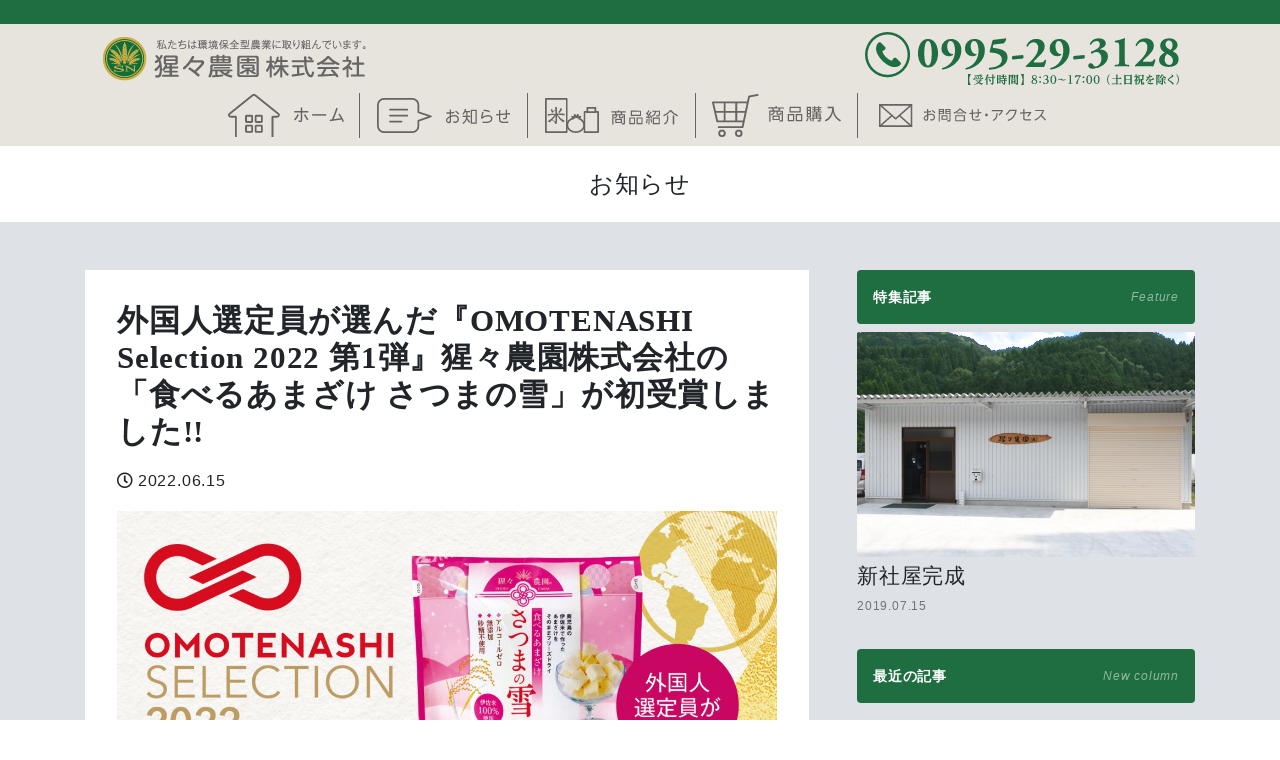

--- FILE ---
content_type: text/html; charset=UTF-8
request_url: https://shojo-farm.com/info/%E5%A4%96%E5%9B%BD%E4%BA%BA%E9%81%B8%E5%AE%9A%E5%93%A1%E3%81%8C%E9%81%B8%E3%82%93%E3%81%A0%E3%80%8Eomotenashi-selection-2022-%E7%AC%AC1%E5%BC%BE%E3%80%8F%E7%8C%A9%E3%80%85%E8%BE%B2%E5%9C%92/
body_size: 22491
content:
<!doctype html>
<html lang="ja">
<head>
    <meta charset="utf-8">
    <meta http-equiv="X-UA-Compatible" content="IE=edge">
    <meta name="viewport" content="width=device-width, initial-scale=1, shrink-to-fit=no">
    <title>外国人選定員が選んだ『OMOTENASHI Selection 2022  第1弾』猩々農園株式会社の「食べるあまざけ さつまの雪」が初受賞しました!! | 猩々農園（しょうじょうのうえん）の公式ホームページ【鹿児島の環境保全型農業】</title>
    <meta name="description" content="鹿児島県伊佐市にある猩々農園（しょうじょうのうえん）の公式ホームページです。わたしたちの農園ではおいしい伊佐米を中心に、もぎたての新鮮トマト、純米もち米「さつま雪もち米」を使用し、麹から手づくりしたあまざけなどを愛情とこだわりをもって生産・製造・販売しています。かごしまの農林水産物認証制度（K-GAP）に認定され農産物の生産により土づくり等を通じて環境負荷の軽減に配慮した持続的な農業に日々取り組んでおります。これからも消費者の求めるより安全・安心な農産物供給に努め未来の食に貢献してまいります。">
            <script>
            var ajaxurl = 'https://shojo-farm.com/wp/wp-admin/admin-ajax.php';
        </script>
    
<!-- All in One SEO Pack 3.1.1 によって Michael Torbert の Semper Fi Web Design[226,350] -->
<link rel="canonical" href="https://shojo-farm.com/info/外国人選定員が選んだ『omotenashi-selection-2022-第1弾』猩々農園/" />
			<script type="text/javascript" >
				window.ga=window.ga||function(){(ga.q=ga.q||[]).push(arguments)};ga.l=+new Date;
				ga('create', 'G-XYK9VDV456', 'auto');
				// Plugins
				
				ga('send', 'pageview');
			</script>
			<script async src="https://www.google-analytics.com/analytics.js"></script>
			<!-- All in One SEO Pack -->
<link rel='dns-prefetch' href='//ajax.googleapis.com' />
<link rel='dns-prefetch' href='//cdnjs.cloudflare.com' />
<link rel='dns-prefetch' href='//s.w.org' />
		<script type="text/javascript">
			window._wpemojiSettings = {"baseUrl":"https:\/\/s.w.org\/images\/core\/emoji\/13.0.1\/72x72\/","ext":".png","svgUrl":"https:\/\/s.w.org\/images\/core\/emoji\/13.0.1\/svg\/","svgExt":".svg","source":{"concatemoji":"https:\/\/shojo-farm.com\/wp\/wp-includes\/js\/wp-emoji-release.min.js?ver=5.6.13"}};
			!function(e,a,t){var n,r,o,i=a.createElement("canvas"),p=i.getContext&&i.getContext("2d");function s(e,t){var a=String.fromCharCode;p.clearRect(0,0,i.width,i.height),p.fillText(a.apply(this,e),0,0);e=i.toDataURL();return p.clearRect(0,0,i.width,i.height),p.fillText(a.apply(this,t),0,0),e===i.toDataURL()}function c(e){var t=a.createElement("script");t.src=e,t.defer=t.type="text/javascript",a.getElementsByTagName("head")[0].appendChild(t)}for(o=Array("flag","emoji"),t.supports={everything:!0,everythingExceptFlag:!0},r=0;r<o.length;r++)t.supports[o[r]]=function(e){if(!p||!p.fillText)return!1;switch(p.textBaseline="top",p.font="600 32px Arial",e){case"flag":return s([127987,65039,8205,9895,65039],[127987,65039,8203,9895,65039])?!1:!s([55356,56826,55356,56819],[55356,56826,8203,55356,56819])&&!s([55356,57332,56128,56423,56128,56418,56128,56421,56128,56430,56128,56423,56128,56447],[55356,57332,8203,56128,56423,8203,56128,56418,8203,56128,56421,8203,56128,56430,8203,56128,56423,8203,56128,56447]);case"emoji":return!s([55357,56424,8205,55356,57212],[55357,56424,8203,55356,57212])}return!1}(o[r]),t.supports.everything=t.supports.everything&&t.supports[o[r]],"flag"!==o[r]&&(t.supports.everythingExceptFlag=t.supports.everythingExceptFlag&&t.supports[o[r]]);t.supports.everythingExceptFlag=t.supports.everythingExceptFlag&&!t.supports.flag,t.DOMReady=!1,t.readyCallback=function(){t.DOMReady=!0},t.supports.everything||(n=function(){t.readyCallback()},a.addEventListener?(a.addEventListener("DOMContentLoaded",n,!1),e.addEventListener("load",n,!1)):(e.attachEvent("onload",n),a.attachEvent("onreadystatechange",function(){"complete"===a.readyState&&t.readyCallback()})),(n=t.source||{}).concatemoji?c(n.concatemoji):n.wpemoji&&n.twemoji&&(c(n.twemoji),c(n.wpemoji)))}(window,document,window._wpemojiSettings);
		</script>
		<style type="text/css">
img.wp-smiley,
img.emoji {
	display: inline !important;
	border: none !important;
	box-shadow: none !important;
	height: 1em !important;
	width: 1em !important;
	margin: 0 .07em !important;
	vertical-align: -0.1em !important;
	background: none !important;
	padding: 0 !important;
}
</style>
	<link rel='stylesheet' id='wp-block-library-css'  href='https://shojo-farm.com/wp/wp-includes/css/dist/block-library/style.min.css' type='text/css' media='all' />
<link rel='stylesheet' id='wp-pagenavi-css'  href='https://shojo-farm.com/wp/wp-content/plugins/wp-pagenavi/pagenavi-css.css?ver=2.70' type='text/css' media='all' />
<link rel='stylesheet' id='bootstrap-css'  href='https://shojo-farm.com/wp/wp-content/themes/addas/css/bootstrap.css' type='text/css' media='all' />
<link rel='stylesheet' id='sliderpro-css'  href='https://shojo-farm.com/wp/wp-content/themes/addas/css/slider-pro.min.css' type='text/css' media='all' />
<link rel='stylesheet' id='style-css'  href='https://shojo-farm.com/wp/wp-content/themes/addas/style.css' type='text/css' media='all' />
<link rel="https://api.w.org/" href="https://shojo-farm.com/wp-json/" /><link rel="alternate" type="application/json" href="https://shojo-farm.com/wp-json/wp/v2/posts/617" /><link rel="alternate" type="application/json+oembed" href="https://shojo-farm.com/wp-json/oembed/1.0/embed?url=https%3A%2F%2Fshojo-farm.com%2Finfo%2F%25e5%25a4%2596%25e5%259b%25bd%25e4%25ba%25ba%25e9%2581%25b8%25e5%25ae%259a%25e5%2593%25a1%25e3%2581%258c%25e9%2581%25b8%25e3%2582%2593%25e3%2581%25a0%25e3%2580%258eomotenashi-selection-2022-%25e7%25ac%25ac1%25e5%25bc%25be%25e3%2580%258f%25e7%258c%25a9%25e3%2580%2585%25e8%25be%25b2%25e5%259c%2592%2F" />
<link rel="alternate" type="text/xml+oembed" href="https://shojo-farm.com/wp-json/oembed/1.0/embed?url=https%3A%2F%2Fshojo-farm.com%2Finfo%2F%25e5%25a4%2596%25e5%259b%25bd%25e4%25ba%25ba%25e9%2581%25b8%25e5%25ae%259a%25e5%2593%25a1%25e3%2581%258c%25e9%2581%25b8%25e3%2582%2593%25e3%2581%25a0%25e3%2580%258eomotenashi-selection-2022-%25e7%25ac%25ac1%25e5%25bc%25be%25e3%2580%258f%25e7%258c%25a9%25e3%2580%2585%25e8%25be%25b2%25e5%259c%2592%2F&#038;format=xml" />
<style type="text/css">.broken_link, a.broken_link {
	text-decoration: line-through;
}</style>    <link rel="stylesheet" href="https://use.fontawesome.com/releases/v5.6.3/css/all.css" integrity="sha384-UHRtZLI+pbxtHCWp1t77Bi1L4ZtiqrqD80Kn4Z8NTSRyMA2Fd33n5dQ8lWUE00s/" crossorigin="anonymous">
    <!-- <link rel="stylesheet" href="https://fonts.googleapis.com/css?family=Noto+Sans+JP:400,700&amp;subset=japanese"> -->
    <link rel="stylesheet" href="https://fonts.googleapis.com/css?family=Noto+Serif+JP:400,700&amp;subset=japanese">
    <!-- Yaku Han JP 約物を半角にするWebフォント -->
    <link rel="stylesheet" href="https://cdn.jsdelivr.net/npm/yakuhanjp@3.2.0/dist/css/yakuhanmp.min.css">
</head>
<body class="post-template-default single single-post postid-617 single-format-standard info" id="%e5%a4%96%e5%9b%bd%e4%ba%ba%e9%81%b8%e5%ae%9a%e5%93%a1%e3%81%8c%e9%81%b8%e3%82%93%e3%81%a0%e3%80%8eomotenashi-selection-2022-%e7%ac%ac1%e5%bc%be%e3%80%8f%e7%8c%a9%e3%80%85%e8%be%b2%e5%9c%92">
<div id="l-wrapper">
    <div class="l-loader">
        <div class="loader">Loading...</div>
    </div>
    <div class="l-header">
        <div class="container">
            <nav class="navbar navbar-expand-md justify-content-md-between">
                <a class="navbar-brand text-hide" href="https://shojo-farm.com">猩々農園（しょうじょうのうえん）の公式ホームページ【鹿児島の環境保全型農業】</a>
                <button class="navbar-toggler collapsed border-0" type="button" data-toggle="collapse" data-target="#gnav" aria-controls="gnav" aria-expanded="false" aria-label="Toggle navigation">
                    <span class="sr-only">Toggle navigation</span>
                    <span class="icon-bar"></span>
                    <span class="icon-bar"></span>
                    <span class="icon-bar"></span>
                </button>
                <div class="d-none d-md-block">
                    <img src="https://shojo-farm.com/wp/wp-content/themes/addas/img/SVG/tel-number.svg" alt="電話番号：0995-29-3128" class="" style="width:314px;">
                </div>
            </nav>
            <div id="gnav" class="collapse navbar-collapse d-md-block"><ul id="menu-g_menu_sp" class="nav navbar-nav flex-md-row justify-content-md-center"><li itemscope="itemscope" itemtype="https://www.schema.org/SiteNavigationElement" id="menu-item-24" class="menu-item menu-item-type-custom menu-item-object-custom menu-item-home menu-item-24 nav-item"><a class='nav-link' title="ホーム" href="https://shojo-farm.com/" class="nav-link">ホーム</a></li>
<li itemscope="itemscope" itemtype="https://www.schema.org/SiteNavigationElement" id="menu-item-20" class="menu-item menu-item-type-taxonomy menu-item-object-category current-post-ancestor current-menu-parent current-post-parent active menu-item-20 nav-item"><a class='nav-link' title="お知らせ" href="https://shojo-farm.com/info/" class="nav-link">お知らせ</a></li>
<li itemscope="itemscope" itemtype="https://www.schema.org/SiteNavigationElement" id="menu-item-18" class="menu-item menu-item-type-post_type menu-item-object-page menu-item-18 nav-item"><a class='nav-link' title="商品紹介" href="https://shojo-farm.com/items/" class="nav-link">商品紹介</a></li>
<li itemscope="itemscope" itemtype="https://www.schema.org/SiteNavigationElement" id="menu-item-21" class="menu-item menu-item-type-custom menu-item-object-custom menu-item-21 nav-item"><a class='nav-link' title="商品購入" target="_blank" href="https://shojo-farm.raku-uru.jp/" class="nav-link">商品購入</a></li>
<li itemscope="itemscope" itemtype="https://www.schema.org/SiteNavigationElement" id="menu-item-19" class="menu-item menu-item-type-post_type menu-item-object-page menu-item-19 nav-item"><a class='nav-link' title="お問い合わせ・アクセス" href="https://shojo-farm.com/contact/" class="nav-link">お問い合わせ・アクセス</a></li>
</ul></div>        </div>
    </div><div class="container-wrap l-page-title py-24">
    <div class="container">
        <h1 class="">
            <span class="d-block">お知らせ</span>        </h1>
    </div>
</div>


<div class="container-wrap bg-light">
    <div class="container">
        <div class="row gtr-md-48">
            <div class="col-12 col-md-8" id="l-main">
                                    <article class="bg-white p-32 post-617 post type-post status-publish format-standard has-post-thumbnail hentry category-info info" id="post-617">
                        <h2 class="text-left">外国人選定員が選んだ『OMOTENASHI Selection 2022  第1弾』猩々農園株式会社の「食べるあまざけ さつまの雪」が初受賞しました!!</h2>
                        <div class="article-date mt-16"><span class=""><i class="far fa-clock mr-4"></i>2022.06.15</span></div>
                        <div class="article-contents mt-16">
                                                        <img src="https://shojo-farm.com/wp/wp-content/uploads/2022/06/ade1443b0102e28250e277964bb0ab1f-1.jpg" alt="" class="">
                            <div class="mt-16">
                                <p class="LC20lb MBeuO DKV0Md">OMOTENASHI Selection（おもてなしセレクション）とは、日本の優れた商品・サービスを世界に広めることを目的とした民間企業20社以上で構成されるプロジェクトです。その第1期の受賞発表が、6月1日に行われ、弊社の「食べるあまざけ さつまの雪」が初受賞いたしました。あまざけに馴染みのない海外の方々にもおいしさを評価いただけたことは、誠に嬉しい限りです。「食べるあまざけ さつまの雪」は、雪のような白さと一口サイズのキューブの形状が特長で、 “サクサク”の食感から老若男女問わず、幅広い年齢層の方々のおやつ・食後のデザート・スポーツや登山などの栄養補給などの様々な生活シーンで楽しんでいただける利便性の高い商品です。今回の受賞を機に、海外の人々にも『ジャパニーズヨーグルト・あまざけ』を知っていただければと思います。今後とも「食べるあまざけ さつまの雪」をよろしくお願いします。</p>
                            </div>
                        </div>
                    </article>
                                <nav class="l-pager" aria-label="Pager">
                    <ul class="pagination justify-content-between">
                        <li><a href="https://shojo-farm.com/info/%e3%81%95%e3%81%a4%e3%81%be%e7%94%ba%e3%81%ab%e3%81%a9%e3%81%86%e3%81%a7%e3%81%97%e3%82%87%e3%81%86%e7%a5%ad%e3%81%ab%e5%87%ba%e5%b1%95%ef%bc%81/" rel="prev"><i class="fas fa-chevron-left"></i></a></li>
                        <li><a href="https://shojo-farm.com/info/%e7%8c%a9%e3%80%85%e8%be%b2%e5%9c%92%e3%81%8c%ef%bc%96%e6%ac%a1%e7%94%a3%e6%a5%ad%e5%8c%96%e3%81%ab%e8%aa%8d%e5%ae%9a%e3%81%95%e3%82%8c%e3%81%be%e3%81%97%e3%81%9f/" rel="next"><i class="fas fa-chevron-right"></i></a></li>
                    </ul>
                </nav>
            </div>
            <div class="col-12 col-md-4 mt-48 mt-md-0" id="l-side">
                


    <div class="side-box">
        <div class="d-flex justify-content-between align-items-center bg-primary rounded text-white p-16 mb-8">
            <div class="">
                <h4 class="side-ttl fz-14 font-weight-bold mb-0">特集記事</h4>
            </div>
            <div class="">
                <p class="fz-12 font-italic mb-0" style="color: rgba(255, 255, 255, .5);">Feature</p>
            </div>
        </div>
        <ul class="list-unstyled pl-0">
            <li class="position-relative">
                        <img src="https://shojo-farm.com/wp/wp-content/uploads/2019/07/b5cfbb565cee04cd465ec857fb67acaa.png" alt="" class="">
                        <p class="fz-sm m-0">新社屋完成</p>
                        <p class="text-secondary fz-12 m-0">2019.07.15</p>
                        <a href="https://shojo-farm.com/info/2019%e5%b9%b41%e6%9c%88%e3%80%80%e6%96%b0%e7%a4%be%e5%b1%8b%e5%ae%8c%e6%88%90/" class="link-cover">新社屋完成</a>
                    </li>        </ul>
    </div>
    <div class="side-box mt-32">
        <div class="d-flex justify-content-between align-items-center bg-primary rounded text-white p-16 mb-8">
            <div class="">
                <h4 class="side-ttl fz-14 font-weight-bold mb-0">最近の記事</h4>
            </div>
            <div class="">
                <p class="fz-12 font-italic mb-0" style="color: rgba(255, 255, 255, .5);">New column</p>
            </div>
        </div>
        <ul class="fa-ul ml-24">
            <li class="py-8 lh-14"><span class="fa-li"><i class="fas fa-caret-right"></i></span><a href="https://shojo-farm.com/info/%e9%b9%bf%e5%85%90%e5%b3%b6%e7%9c%8c%e7%94%a3%e3%81%ae%e7%b5%b6%e5%93%81%e8%be%b2%e6%9e%97%e6%b0%b4%e7%94%a3%e7%89%a9%e5%8a%a0%e5%b7%a5%e9%a3%9f%e5%93%81%e3%81%8c%e9%9b%86%e7%b5%90/" class="d-block">鹿児島県産の絶品農林水産物加工食品が集結!!</a></li><li class="py-8 lh-14"><span class="fa-li"><i class="fas fa-caret-right"></i></span><a href="https://shojo-farm.com/info/%e5%9c%b0%e6%96%b9%e9%8a%80%e8%a1%8c-%e3%83%95%e3%83%bc%e3%83%89%e3%82%bb%e3%83%ac%e3%82%af%e3%82%b7%e3%83%a7%e3%83%b32025%e3%81%ab%e5%87%ba%e5%b1%95%e4%b8%ad%e3%81%a7%e3%81%99%e3%80%82/" class="d-block">地方銀行 フードセレクション2025に出展中!!</a></li><li class="py-8 lh-14"><span class="fa-li"><i class="fas fa-caret-right"></i></span><a href="https://shojo-farm.com/info/%e3%80%8cfood-shift%e3%82%bb%e3%83%ac%e3%82%af%e3%82%b7%e3%83%a7%e3%83%b32025%e3%80%8d-%e6%9c%80%e5%84%aa%e7%a7%80%e8%b3%9e%e3%82%92%e5%8f%97%e8%b3%9e%ef%bc%81/" class="d-block">「FOOD SHIFTセレクション2025」 最優秀賞を受賞！</a></li><li class="py-8 lh-14"><span class="fa-li"><i class="fas fa-caret-right"></i></span><a href="https://shojo-farm.com/info/%e5%9c%b0%e6%96%b9%e9%8a%80%e8%a1%8c-%e3%83%95%e3%83%bc%e3%83%89%e3%82%bb%e3%83%ac%e3%82%af%e3%82%b7%e3%83%a7%e3%83%b32025%e3%81%ab%e5%87%ba%e5%b1%95%e3%81%84%e3%81%9f%e3%81%97%e3%81%be%e3%81%99/" class="d-block">地方銀行 フードセレクション2025に出展いたします。</a></li><li class="py-8 lh-14"><span class="fa-li"><i class="fas fa-caret-right"></i></span><a href="https://shojo-farm.com/info/%e7%ac%ac38%e5%9b%9e%e3%82%b0%e3%83%ab%e3%83%a1%e3%82%b7%e3%83%a7%e3%83%bc%e7%a7%8b2025%e3%81%ab%e5%87%ba%e5%b1%95%e3%81%97%e3%81%be%e3%81%99%e3%80%82/" class="d-block">第38回グルメショー秋2025に出展します。</a></li>        </ul>
    </div>
    <div class="side-box mt-32">
        <div class="d-flex justify-content-between align-items-center bg-primary rounded text-white p-16 mb-8">
            <div class="">
                <h4 class="side-ttl fz-14 font-weight-bold mb-0">月別アーカイブ</h4>
            </div>
            <div class="">
                <p class="fz-12 font-italic mb-0" style="color: rgba(255, 255, 255, .5);">Archive</p>
            </div>
        </div>
        <ul class="fa-ul ml-24 lh-24">
            	<li><span class="fa-li"><i class="fas fa-caret-right text-primary"></i></span><a href='https://shojo-farm.com/2025/11/'>2025年11月 （3）</a></li>
	<li><span class="fa-li"><i class="fas fa-caret-right text-primary"></i></span><a href='https://shojo-farm.com/2025/10/'>2025年10月 （1）</a></li>
	<li><span class="fa-li"><i class="fas fa-caret-right text-primary"></i></span><a href='https://shojo-farm.com/2025/09/'>2025年9月 （1）</a></li>
	<li><span class="fa-li"><i class="fas fa-caret-right text-primary"></i></span><a href='https://shojo-farm.com/2025/07/'>2025年7月 （1）</a></li>
	<li><span class="fa-li"><i class="fas fa-caret-right text-primary"></i></span><a href='https://shojo-farm.com/2025/04/'>2025年4月 （1）</a></li>
	<li><span class="fa-li"><i class="fas fa-caret-right text-primary"></i></span><a href='https://shojo-farm.com/2024/08/'>2024年8月 （1）</a></li>
	<li><span class="fa-li"><i class="fas fa-caret-right text-primary"></i></span><a href='https://shojo-farm.com/2024/04/'>2024年4月 （1）</a></li>
	<li><span class="fa-li"><i class="fas fa-caret-right text-primary"></i></span><a href='https://shojo-farm.com/2023/11/'>2023年11月 （1）</a></li>
	<li><span class="fa-li"><i class="fas fa-caret-right text-primary"></i></span><a href='https://shojo-farm.com/2023/10/'>2023年10月 （1）</a></li>
	<li><span class="fa-li"><i class="fas fa-caret-right text-primary"></i></span><a href='https://shojo-farm.com/2023/09/'>2023年9月 （1）</a></li>
	<li><span class="fa-li"><i class="fas fa-caret-right text-primary"></i></span><a href='https://shojo-farm.com/2023/05/'>2023年5月 （1）</a></li>
	<li><span class="fa-li"><i class="fas fa-caret-right text-primary"></i></span><a href='https://shojo-farm.com/2022/11/'>2022年11月 （1）</a></li>
        </ul>
    </div>



            </div>
        </div>
    </div>
</div>



<div class="l-footer-before outer"></div>
<div class="l-footer container-wrap">
    <div class="container">
        <div class="bg-ine border-bottom border-white pb-4 mb-16">
            <a href="https://shojo-farm.com" class="">
                <img src="https://shojo-farm.com/wp/wp-content/themes/addas/img/SVG/logo-white.svg" alt="猩々農園（しょうじょうのうえん）の公式ホームページ【鹿児島の環境保全型農業】" class="ml-0" style="max-width:284px;">
            </a>
        </div>
        <div class="row">
            <div class="col-md-6">
                <p>猩々農園株式会社</p>
                <address class="mb-0">
                    <span class="d-block d-md-inline mr-4">〒895-2635</span>
                    <span class="d-block d-md-inline">鹿児島県伊佐市大口山野1559</span>
                </address>
                <div class="">
                    tel.<span class="tel-link d-md-inline-block">0995-29-3128</span>
                    <span class="d-block d-md-inline-block">【受付時間】8:30～17:00（土日祝を除く）</span>
                </div>
            </div>
            <div class="col-md-6">
                <ul class="text-md-right pl-24">
                    <li><a href="https://shojo-farm.com/privacy">プライバシーポリシー</a></li>
                    <li><a href="https://shojo-farm.raku-uru.jp/law" target="_blank">特定商取引法に基づく表示</a></li>
                </ul>
                <p class="text-md-right"><i class="far fa-copyright"></i> 2019
                    -2026 猩々農園株式会社<span class="d-none d-md-inline-block ml-4">All Rights Reserved</span>.
                </p>
            </div>
        </div>
    </div>
</div>
</div>
<div id="toPageTop">
    <a href="#"><i class="fas fa-chevron-up"></i></a>
</div>
<script type='text/javascript' src='//ajax.googleapis.com/ajax/libs/jquery/3.2.1/jquery.min.js' id='jquery-js'></script>
<script type='text/javascript' src='//cdnjs.cloudflare.com/ajax/libs/popper.js/1.12.9/umd/popper.min.js' id='popper-js'></script>
<script type='text/javascript' src='https://shojo-farm.com/wp/wp-content/themes/addas/js/bootstrap.min.js' id='bootstrap-js'></script>
<script type='text/javascript' src='https://shojo-farm.com/wp/wp-content/themes/addas/js/jquery.sliderPro.min.js' id='sliderpro-js'></script>
<script type='text/javascript' src='https://shojo-farm.com/wp/wp-content/themes/addas/js/jquery.matchHeight-min.js' id='heightsome-js'></script>
<script type='text/javascript' src='https://shojo-farm.com/wp/wp-content/themes/addas/js/myScript.js' id='myScript-js'></script>
<script type='text/javascript' src='https://shojo-farm.com/wp/wp-includes/js/wp-embed.min.js' id='wp-embed-js'></script>
</body>
</html>

--- FILE ---
content_type: text/css
request_url: https://shojo-farm.com/wp/wp-content/themes/addas/css/bootstrap.css
body_size: 244922
content:
/*!
 * Bootstrap v4.0.0 (https://getbootstrap.com)
 * Copyright 2011-2018 The Bootstrap Authors
 * Copyright 2011-2018 Twitter, Inc.
 * Licensed under MIT (https://github.com/twbs/bootstrap/blob/master/LICENSE)
 */:root{--blue: #0096FF;--indigo: #6610f2;--purple: #6f42c1;--pink: #e83e8c;--red: #dc3545;--orange: #e7b64b;--yellow: #FFFF32;--green: #1f6e42;--teal: #20c997;--cyan: #17a2b8;--white: #fff;--gray: #6c757d;--gray-dark: #343a40;--primary: #1f6e42;--secondary: #6c757d;--success: #1f6e42;--info: #17a2b8;--warning: #e7b64b;--danger: #dc3545;--light: #dee2e6;--dark: #343a40;--breakpoint-xs: 0;--breakpoint-sm: 576px;--breakpoint-md: 768px;--breakpoint-lg: 992px;--breakpoint-xl: 1200px;--font-family-sans-serif: -apple-system, BlinkMacSystemFont, "Segoe UI", Roboto, "Helvetica Neue", Arial, sans-serif, "Apple Color Emoji", "Segoe UI Emoji", "Segoe UI Symbol";--font-family-monospace: SFMono-Regular, Menlo, Monaco, Consolas, "Liberation Mono", "Courier New", monospace}*,*::before,*::after{-webkit-box-sizing:border-box;box-sizing:border-box}html{-webkit-text-size-adjust:100%;-ms-text-size-adjust:100%;-ms-overflow-style:scrollbar;-webkit-tap-highlight-color:rgba(0,0,0,0);font-family:sans-serif;line-height:1.15}@-ms-viewport{width:device-width}article,aside,dialog,figcaption,figure,footer,header,hgroup,main,nav,section{display:block}body{margin:0;background-color:#fff;color:#212529;font-family:-apple-system,BlinkMacSystemFont,"Segoe UI",Roboto,"Helvetica Neue",Arial,sans-serif,"Apple Color Emoji","Segoe UI Emoji","Segoe UI Symbol";font-size:1rem;font-weight:400;line-height:1.5;text-align:left}[tabindex="-1"]:focus{outline:0 !important}hr{-webkit-box-sizing:content-box;box-sizing:content-box;height:0;overflow:visible}h1,h2,h3,h4,h5,h6{margin-top:0;margin-bottom:.5rem}p{margin-top:0;margin-bottom:1rem}abbr[title],abbr[data-original-title]{border-bottom:0;text-decoration:underline;-webkit-text-decoration:underline dotted;text-decoration:underline dotted;cursor:help}address{margin-bottom:1rem;font-style:normal;line-height:inherit}ol,ul,dl{margin-top:0;margin-bottom:1rem}ol ol,ul ul,ol ul,ul ol{margin-bottom:0}dt{font-weight:700}dd{margin-bottom:.5rem;margin-left:0}blockquote{margin:0 0 1rem}dfn{font-style:italic}b,strong{font-weight:bolder}small{font-size:80%}sub,sup{position:relative;font-size:75%;line-height:0;vertical-align:baseline}sub{bottom:-.25em}sup{top:-.5em}a{-webkit-text-decoration-skip:objects;background-color:transparent;color:#1f6e42;text-decoration:none}a:hover{color:#0e321e;text-decoration:underline}a:not([href]):not([tabindex]){color:inherit;text-decoration:none}a:not([href]):not([tabindex]):hover,a:not([href]):not([tabindex]):focus{color:inherit;text-decoration:none}a:not([href]):not([tabindex]):focus{outline:0}pre,code,kbd,samp{font-family:monospace, monospace;font-size:1em}pre{-ms-overflow-style:scrollbar;margin-top:0;margin-bottom:1rem;overflow:auto}figure{margin:0 0 1rem}img{border-style:none;vertical-align:middle}svg:not(:root){overflow:hidden}table{border-collapse:collapse}caption{padding-top:.75rem;padding-bottom:.75rem;color:#6c757d;text-align:left;caption-side:bottom}th{text-align:inherit}label{display:inline-block;margin-bottom:.5rem}button{border-radius:0}button:focus{outline:1px dotted;outline:5px auto -webkit-focus-ring-color}input,button,select,optgroup,textarea{margin:0;font-family:inherit;font-size:inherit;line-height:inherit}button,input{overflow:visible}button,select{text-transform:none}button,html [type="button"],[type="reset"],[type="submit"]{-webkit-appearance:button}button::-moz-focus-inner,[type="button"]::-moz-focus-inner,[type="reset"]::-moz-focus-inner,[type="submit"]::-moz-focus-inner{padding:0;border-style:none}input[type="radio"],input[type="checkbox"]{-webkit-box-sizing:border-box;box-sizing:border-box;padding:0}input[type="date"],input[type="time"],input[type="datetime-local"],input[type="month"]{-webkit-appearance:listbox}textarea{overflow:auto;resize:vertical}fieldset{min-width:0;margin:0;padding:0;border:0}legend{display:block;width:100%;max-width:100%;margin-bottom:.5rem;padding:0;color:inherit;font-size:1.5rem;line-height:inherit;white-space:normal}progress{vertical-align:baseline}[type="number"]::-webkit-inner-spin-button,[type="number"]::-webkit-outer-spin-button{height:auto}[type="search"]{-webkit-appearance:none;outline-offset:-2px}[type="search"]::-webkit-search-cancel-button,[type="search"]::-webkit-search-decoration{-webkit-appearance:none}::-webkit-file-upload-button{-webkit-appearance:button;font:inherit}output{display:inline-block}summary{display:list-item;cursor:pointer}template{display:none}[hidden]{display:none !important}h1,h2,h3,h4,h5,h6,.h1,.h2,.h3,.h4,.h5,.h6{margin-bottom:.5rem;color:inherit;font-family:inherit;font-weight:500;line-height:1.2}h1,.h1{font-size:2.5rem}h2,.h2{font-size:2rem}h3,.h3{font-size:1.75rem}h4,.h4{font-size:1.5rem}h5,.h5{font-size:1.25rem}h6,.h6{font-size:1rem}.lead{font-size:1.25rem;font-weight:300}.display-1{font-size:6rem;font-weight:300;line-height:1.2}.display-2{font-size:5.5rem;font-weight:300;line-height:1.2}.display-3{font-size:4.5rem;font-weight:300;line-height:1.2}.display-4{font-size:3.5rem;font-weight:300;line-height:1.2}hr{margin-top:1rem;margin-bottom:1rem;border:0;border-top:1px solid rgba(0,0,0,0.1)}small,.small{font-size:80%;font-weight:400}mark,.mark{padding:.2em;background-color:#fcf8e3}.list-unstyled{padding-left:0;list-style:none}.list-inline{padding-left:0;list-style:none}.list-inline-item{display:inline-block}.list-inline-item:not(:last-child){margin-right:.5rem}.initialism{font-size:90%;text-transform:uppercase}.blockquote{margin-bottom:1rem;font-size:1.25rem}.blockquote-footer{display:block;color:#6c757d;font-size:80%}.blockquote-footer::before{content:"\2014 \00A0"}.img-fluid{max-width:100%;height:auto}.img-thumbnail{max-width:100%;height:auto;padding:.25rem;border:1px solid #dee2e6;border-radius:.25rem;background-color:#fff}.figure{display:inline-block}.figure-img{margin-bottom:.5rem;line-height:1}.figure-caption{color:#6c757d;font-size:90%}code,kbd,pre,samp{font-family:SFMono-Regular,Menlo,Monaco,Consolas,"Liberation Mono","Courier New",monospace}code{color:#e83e8c;font-size:87.5%;word-break:break-word}a>code{color:inherit}kbd{padding:.2rem .4rem;border-radius:.2rem;background-color:#212529;color:#fff;font-size:87.5%}kbd kbd{padding:0;font-size:100%;font-weight:700}pre{display:block;color:#212529;font-size:87.5%}pre code{color:inherit;font-size:inherit;word-break:normal}.pre-scrollable{max-height:340px;overflow-y:scroll}.container{width:100%;margin-right:auto;margin-left:auto;padding-right:15px;padding-left:15px}.container-fluid{width:100%;margin-right:auto;margin-left:auto;padding-right:15px;padding-left:15px}.row{display:-webkit-box;display:-ms-flexbox;display:flex;-ms-flex-wrap:wrap;flex-wrap:wrap;margin-right:-15px;margin-left:-15px}.no-gutters{margin-right:0;margin-left:0}.no-gutters>.col,.no-gutters>[class*="col-"]{padding-right:0;padding-left:0}.col-1,.col-2,.col-3,.col-4,.col-5,.col-6,.col-7,.col-8,.col-9,.col-10,.col-11,.col-12,.col,.col-auto,.col-sm-1,.col-sm-2,.col-sm-3,.col-sm-4,.col-sm-5,.col-sm-6,.col-sm-7,.col-sm-8,.col-sm-9,.col-sm-10,.col-sm-11,.col-sm-12,.col-sm,.col-sm-auto,.col-md-1,.col-md-2,.col-md-3,.col-md-4,.col-md-5,.col-md-6,.col-md-7,.col-md-8,.col-md-9,.col-md-10,.col-md-11,.col-md-12,.col-md,.col-md-auto,.col-lg-1,.col-lg-2,.col-lg-3,.col-lg-4,.col-lg-5,.col-lg-6,.col-lg-7,.col-lg-8,.col-lg-9,.col-lg-10,.col-lg-11,.col-lg-12,.col-lg,.col-lg-auto,.col-xl-1,.col-xl-2,.col-xl-3,.col-xl-4,.col-xl-5,.col-xl-6,.col-xl-7,.col-xl-8,.col-xl-9,.col-xl-10,.col-xl-11,.col-xl-12,.col-xl,.col-xl-auto{position:relative;width:100%;min-height:1px;padding-right:15px;padding-left:15px}.col{-ms-flex-preferred-size:0;flex-basis:0;-webkit-box-flex:1;-ms-flex-positive:1;flex-grow:1;max-width:100%}.col-auto{-webkit-box-flex:0;-ms-flex:0 0 auto;flex:0 0 auto;width:auto;max-width:none}.col-1{-webkit-box-flex:0;-ms-flex:0 0 8.33333%;flex:0 0 8.33333%;max-width:8.33333%}.col-2{-webkit-box-flex:0;-ms-flex:0 0 16.66667%;flex:0 0 16.66667%;max-width:16.66667%}.col-3{-webkit-box-flex:0;-ms-flex:0 0 25%;flex:0 0 25%;max-width:25%}.col-4{-webkit-box-flex:0;-ms-flex:0 0 33.33333%;flex:0 0 33.33333%;max-width:33.33333%}.col-5{-webkit-box-flex:0;-ms-flex:0 0 41.66667%;flex:0 0 41.66667%;max-width:41.66667%}.col-6{-webkit-box-flex:0;-ms-flex:0 0 50%;flex:0 0 50%;max-width:50%}.col-7{-webkit-box-flex:0;-ms-flex:0 0 58.33333%;flex:0 0 58.33333%;max-width:58.33333%}.col-8{-webkit-box-flex:0;-ms-flex:0 0 66.66667%;flex:0 0 66.66667%;max-width:66.66667%}.col-9{-webkit-box-flex:0;-ms-flex:0 0 75%;flex:0 0 75%;max-width:75%}.col-10{-webkit-box-flex:0;-ms-flex:0 0 83.33333%;flex:0 0 83.33333%;max-width:83.33333%}.col-11{-webkit-box-flex:0;-ms-flex:0 0 91.66667%;flex:0 0 91.66667%;max-width:91.66667%}.col-12{-webkit-box-flex:0;-ms-flex:0 0 100%;flex:0 0 100%;max-width:100%}.order-first{-webkit-box-ordinal-group:0;-ms-flex-order:-1;order:-1}.order-last{-webkit-box-ordinal-group:14;-ms-flex-order:13;order:13}.order-0{-webkit-box-ordinal-group:1;-ms-flex-order:0;order:0}.order-1{-webkit-box-ordinal-group:2;-ms-flex-order:1;order:1}.order-2{-webkit-box-ordinal-group:3;-ms-flex-order:2;order:2}.order-3{-webkit-box-ordinal-group:4;-ms-flex-order:3;order:3}.order-4{-webkit-box-ordinal-group:5;-ms-flex-order:4;order:4}.order-5{-webkit-box-ordinal-group:6;-ms-flex-order:5;order:5}.order-6{-webkit-box-ordinal-group:7;-ms-flex-order:6;order:6}.order-7{-webkit-box-ordinal-group:8;-ms-flex-order:7;order:7}.order-8{-webkit-box-ordinal-group:9;-ms-flex-order:8;order:8}.order-9{-webkit-box-ordinal-group:10;-ms-flex-order:9;order:9}.order-10{-webkit-box-ordinal-group:11;-ms-flex-order:10;order:10}.order-11{-webkit-box-ordinal-group:12;-ms-flex-order:11;order:11}.order-12{-webkit-box-ordinal-group:13;-ms-flex-order:12;order:12}.offset-1{margin-left:8.33333%}.offset-2{margin-left:16.66667%}.offset-3{margin-left:25%}.offset-4{margin-left:33.33333%}.offset-5{margin-left:41.66667%}.offset-6{margin-left:50%}.offset-7{margin-left:58.33333%}.offset-8{margin-left:66.66667%}.offset-9{margin-left:75%}.offset-10{margin-left:83.33333%}.offset-11{margin-left:91.66667%}.table{width:100%;max-width:100%;margin-bottom:1rem;background-color:rgba(0,0,0,0)}.table th,.table td{padding:.75rem;border-top:1px solid #dee2e6;vertical-align:top}.table thead th{border-bottom:2px solid #dee2e6;vertical-align:bottom}.table tbody+tbody{border-top:2px solid #dee2e6}.table .table{background-color:#fff}.table-sm th,.table-sm td{padding:.3rem}.table-bordered{border:1px solid #dee2e6}.table-bordered th,.table-bordered td{border:1px solid #dee2e6}.table-bordered thead th,.table-bordered thead td{border-bottom-width:2px}.table-striped tbody tr:nth-of-type(odd){background-color:rgba(0,0,0,0.05)}.table-hover tbody tr:hover{background-color:rgba(0,0,0,0.075)}.table-primary,.table-primary>th,.table-primary>td{background-color:#c0d6ca}.table-hover .table-primary:hover{background-color:#b1ccbd}.table-hover .table-primary:hover>td,.table-hover .table-primary:hover>th{background-color:#b1ccbd}.table-secondary,.table-secondary>th,.table-secondary>td{background-color:#d6d8db}.table-hover .table-secondary:hover{background-color:#c8cbcf}.table-hover .table-secondary:hover>td,.table-hover .table-secondary:hover>th{background-color:#c8cbcf}.table-success,.table-success>th,.table-success>td{background-color:#c0d6ca}.table-hover .table-success:hover{background-color:#b1ccbd}.table-hover .table-success:hover>td,.table-hover .table-success:hover>th{background-color:#b1ccbd}.table-info,.table-info>th,.table-info>td{background-color:#bee5eb}.table-hover .table-info:hover{background-color:#abdde5}.table-hover .table-info:hover>td,.table-hover .table-info:hover>th{background-color:#abdde5}.table-warning,.table-warning>th,.table-warning>td{background-color:#f8ebcd}.table-hover .table-warning:hover{background-color:#f5e2b7}.table-hover .table-warning:hover>td,.table-hover .table-warning:hover>th{background-color:#f5e2b7}.table-danger,.table-danger>th,.table-danger>td{background-color:#f5c6cb}.table-hover .table-danger:hover{background-color:#f1b0b7}.table-hover .table-danger:hover>td,.table-hover .table-danger:hover>th{background-color:#f1b0b7}.table-light,.table-light>th,.table-light>td{background-color:#f6f7f8}.table-hover .table-light:hover{background-color:#e8eaed}.table-hover .table-light:hover>td,.table-hover .table-light:hover>th{background-color:#e8eaed}.table-dark,.table-dark>th,.table-dark>td{background-color:#c6c8ca}.table-hover .table-dark:hover{background-color:#b9bbbe}.table-hover .table-dark:hover>td,.table-hover .table-dark:hover>th{background-color:#b9bbbe}.table-active,.table-active>th,.table-active>td{background-color:rgba(0,0,0,0.075)}.table-hover .table-active:hover{background-color:rgba(0,0,0,0.075)}.table-hover .table-active:hover>td,.table-hover .table-active:hover>th{background-color:rgba(0,0,0,0.075)}.table .thead-dark th{border-color:#32383e;background-color:#212529;color:#fff}.table .thead-light th{border-color:#dee2e6;background-color:#e9ecef;color:#495057}.table-dark{background-color:#212529;color:#fff}.table-dark th,.table-dark td,.table-dark thead th{border-color:#32383e}.table-dark.table-bordered{border:0}.table-dark.table-striped tbody tr:nth-of-type(odd){background-color:rgba(255,255,255,0.05)}.table-dark.table-hover tbody tr:hover{background-color:rgba(255,255,255,0.075)}.table-responsive{-webkit-overflow-scrolling:touch;-ms-overflow-style:-ms-autohiding-scrollbar;display:block;width:100%;overflow-x:auto}.table-responsive>.table-bordered{border:0}.form-control{display:block;width:100%;padding:.375rem .75rem;border:1px solid #ced4da;border-radius:.25rem;background-clip:padding-box;background-color:#fff;color:#495057;font-size:1rem;line-height:1.5;-webkit-transition:border-color 0.15s ease-in-out,-webkit-box-shadow 0.15s ease-in-out;transition:border-color 0.15s ease-in-out,-webkit-box-shadow 0.15s ease-in-out;transition:border-color 0.15s ease-in-out,box-shadow 0.15s ease-in-out;transition:border-color 0.15s ease-in-out,box-shadow 0.15s ease-in-out,-webkit-box-shadow 0.15s ease-in-out}.form-control::-ms-expand{border:0;background-color:transparent}.form-control:focus{border-color:#43ca7f;outline:0;background-color:#fff;-webkit-box-shadow:0 0 0 .2rem rgba(31,110,66,0.25);box-shadow:0 0 0 .2rem rgba(31,110,66,0.25);color:#495057}.form-control::-webkit-input-placeholder{color:#6c757d;opacity:1}.form-control:-ms-input-placeholder{color:#6c757d;opacity:1}.form-control::-ms-input-placeholder{color:#6c757d;opacity:1}.form-control::placeholder{color:#6c757d;opacity:1}.form-control:disabled,.form-control[readonly]{background-color:#e9ecef;opacity:1}select.form-control:not([size]):not([multiple]){height:calc(2.25rem + 2px)}select.form-control:focus::-ms-value{background-color:#fff;color:#495057}.form-control-file,.form-control-range{display:block;width:100%}.col-form-label{margin-bottom:0;padding-top:calc(.375rem + 1px);padding-bottom:calc(.375rem + 1px);font-size:inherit;line-height:1.5}.col-form-label-lg{padding-top:calc(.5rem + 1px);padding-bottom:calc(.5rem + 1px);font-size:1.25rem;line-height:1.5}.col-form-label-sm{padding-top:calc(.25rem + 1px);padding-bottom:calc(.25rem + 1px);font-size:.875rem;line-height:1.5}.form-control-plaintext{display:block;width:100%;margin-bottom:0;padding-top:.375rem;padding-bottom:.375rem;border:solid transparent;border-width:1px 0;background-color:transparent;line-height:1.5}.form-control-plaintext.form-control-sm,.input-group-sm>.form-control-plaintext.form-control,.input-group-sm>.input-group-prepend>.form-control-plaintext.input-group-text,.input-group-sm>.input-group-append>.form-control-plaintext.input-group-text,.input-group-sm>.input-group-prepend>.form-control-plaintext.btn,.input-group-sm>.input-group-append>.form-control-plaintext.btn,.form-control-plaintext.form-control-lg,.input-group-lg>.form-control-plaintext.form-control,.input-group-lg>.input-group-prepend>.form-control-plaintext.input-group-text,.input-group-lg>.input-group-append>.form-control-plaintext.input-group-text,.input-group-lg>.input-group-prepend>.form-control-plaintext.btn,.input-group-lg>.input-group-append>.form-control-plaintext.btn{padding-right:0;padding-left:0}.form-control-sm,.input-group-sm>.form-control,.input-group-sm>.input-group-prepend>.input-group-text,.input-group-sm>.input-group-append>.input-group-text,.input-group-sm>.input-group-prepend>.btn,.input-group-sm>.input-group-append>.btn{padding:.25rem .5rem;border-radius:.2rem;font-size:.875rem;line-height:1.5}select.form-control-sm:not([size]):not([multiple]),.input-group-sm>select.form-control:not([size]):not([multiple]),.input-group-sm>.input-group-prepend>select.input-group-text:not([size]):not([multiple]),.input-group-sm>.input-group-append>select.input-group-text:not([size]):not([multiple]),.input-group-sm>.input-group-prepend>select.btn:not([size]):not([multiple]),.input-group-sm>.input-group-append>select.btn:not([size]):not([multiple]){height:calc(1.8125rem + 2px)}.form-control-lg,.input-group-lg>.form-control,.input-group-lg>.input-group-prepend>.input-group-text,.input-group-lg>.input-group-append>.input-group-text,.input-group-lg>.input-group-prepend>.btn,.input-group-lg>.input-group-append>.btn{padding:.5rem 1rem;border-radius:.3rem;font-size:1.25rem;line-height:1.5}select.form-control-lg:not([size]):not([multiple]),.input-group-lg>select.form-control:not([size]):not([multiple]),.input-group-lg>.input-group-prepend>select.input-group-text:not([size]):not([multiple]),.input-group-lg>.input-group-append>select.input-group-text:not([size]):not([multiple]),.input-group-lg>.input-group-prepend>select.btn:not([size]):not([multiple]),.input-group-lg>.input-group-append>select.btn:not([size]):not([multiple]){height:calc(2.875rem + 2px)}.form-group{margin-bottom:1rem}.form-text{display:block;margin-top:.25rem}.form-row{display:-webkit-box;display:-ms-flexbox;display:flex;-ms-flex-wrap:wrap;flex-wrap:wrap;margin-right:-5px;margin-left:-5px}.form-row>.col,.form-row>[class*="col-"]{padding-right:5px;padding-left:5px}.form-check{display:block;position:relative;padding-left:1.25rem}.form-check-input{position:absolute;margin-top:.3rem;margin-left:-1.25rem}.form-check-input:disabled ~ .form-check-label{color:#6c757d}.form-check-label{margin-bottom:0}.form-check-inline{display:-webkit-inline-box;display:-ms-inline-flexbox;display:inline-flex;-webkit-box-align:center;-ms-flex-align:center;align-items:center;margin-right:.75rem;padding-left:0}.form-check-inline .form-check-input{position:static;margin-top:0;margin-right:.3125rem;margin-left:0}.valid-feedback{display:none;width:100%;margin-top:.25rem;color:#1f6e42;font-size:80%}.valid-tooltip{display:none;z-index:5;position:absolute;top:100%;max-width:100%;margin-top:.1rem;padding:.5rem;border-radius:.2rem;background-color:rgba(31,110,66,0.8);color:#fff;font-size:.875rem;line-height:1}.was-validated .form-control:valid,.form-control.is-valid,.was-validated .custom-select:valid,.custom-select.is-valid{border-color:#1f6e42}.was-validated .form-control:valid:focus,.form-control.is-valid:focus,.was-validated .custom-select:valid:focus,.custom-select.is-valid:focus{border-color:#1f6e42;-webkit-box-shadow:0 0 0 .2rem rgba(31,110,66,0.25);box-shadow:0 0 0 .2rem rgba(31,110,66,0.25)}.was-validated .form-control:valid ~ .valid-feedback,.was-validated .form-control:valid ~ .valid-tooltip,.form-control.is-valid ~ .valid-feedback,.form-control.is-valid ~ .valid-tooltip,.was-validated .custom-select:valid ~ .valid-feedback,.was-validated .custom-select:valid ~ .valid-tooltip,.custom-select.is-valid ~ .valid-feedback,.custom-select.is-valid ~ .valid-tooltip{display:block}.was-validated .form-check-input:valid ~ .form-check-label,.form-check-input.is-valid ~ .form-check-label{color:#1f6e42}.was-validated .form-check-input:valid ~ .valid-feedback,.was-validated .form-check-input:valid ~ .valid-tooltip,.form-check-input.is-valid ~ .valid-feedback,.form-check-input.is-valid ~ .valid-tooltip{display:block}.was-validated .custom-control-input:valid ~ .custom-control-label,.custom-control-input.is-valid ~ .custom-control-label{color:#1f6e42}.was-validated .custom-control-input:valid ~ .custom-control-label::before,.custom-control-input.is-valid ~ .custom-control-label::before{background-color:#43ca7f}.was-validated .custom-control-input:valid ~ .valid-feedback,.was-validated .custom-control-input:valid ~ .valid-tooltip,.custom-control-input.is-valid ~ .valid-feedback,.custom-control-input.is-valid ~ .valid-tooltip{display:block}.was-validated .custom-control-input:valid:checked ~ .custom-control-label::before,.custom-control-input.is-valid:checked ~ .custom-control-label::before{background-color:#2a965a}.was-validated .custom-control-input:valid:focus ~ .custom-control-label::before,.custom-control-input.is-valid:focus ~ .custom-control-label::before{-webkit-box-shadow:0 0 0 1px #fff,0 0 0 .2rem rgba(31,110,66,0.25);box-shadow:0 0 0 1px #fff,0 0 0 .2rem rgba(31,110,66,0.25)}.was-validated .custom-file-input:valid ~ .custom-file-label,.custom-file-input.is-valid ~ .custom-file-label{border-color:#1f6e42}.was-validated .custom-file-input:valid ~ .custom-file-label::before,.custom-file-input.is-valid ~ .custom-file-label::before{border-color:inherit}.was-validated .custom-file-input:valid ~ .valid-feedback,.was-validated .custom-file-input:valid ~ .valid-tooltip,.custom-file-input.is-valid ~ .valid-feedback,.custom-file-input.is-valid ~ .valid-tooltip{display:block}.was-validated .custom-file-input:valid:focus ~ .custom-file-label,.custom-file-input.is-valid:focus ~ .custom-file-label{-webkit-box-shadow:0 0 0 .2rem rgba(31,110,66,0.25);box-shadow:0 0 0 .2rem rgba(31,110,66,0.25)}.invalid-feedback{display:none;width:100%;margin-top:.25rem;color:#dc3545;font-size:80%}.invalid-tooltip{display:none;z-index:5;position:absolute;top:100%;max-width:100%;margin-top:.1rem;padding:.5rem;border-radius:.2rem;background-color:rgba(220,53,69,0.8);color:#fff;font-size:.875rem;line-height:1}.was-validated .form-control:invalid,.form-control.is-invalid,.was-validated .custom-select:invalid,.custom-select.is-invalid{border-color:#dc3545}.was-validated .form-control:invalid:focus,.form-control.is-invalid:focus,.was-validated .custom-select:invalid:focus,.custom-select.is-invalid:focus{border-color:#dc3545;-webkit-box-shadow:0 0 0 .2rem rgba(220,53,69,0.25);box-shadow:0 0 0 .2rem rgba(220,53,69,0.25)}.was-validated .form-control:invalid ~ .invalid-feedback,.was-validated .form-control:invalid ~ .invalid-tooltip,.form-control.is-invalid ~ .invalid-feedback,.form-control.is-invalid ~ .invalid-tooltip,.was-validated .custom-select:invalid ~ .invalid-feedback,.was-validated .custom-select:invalid ~ .invalid-tooltip,.custom-select.is-invalid ~ .invalid-feedback,.custom-select.is-invalid ~ .invalid-tooltip{display:block}.was-validated .form-check-input:invalid ~ .form-check-label,.form-check-input.is-invalid ~ .form-check-label{color:#dc3545}.was-validated .form-check-input:invalid ~ .invalid-feedback,.was-validated .form-check-input:invalid ~ .invalid-tooltip,.form-check-input.is-invalid ~ .invalid-feedback,.form-check-input.is-invalid ~ .invalid-tooltip{display:block}.was-validated .custom-control-input:invalid ~ .custom-control-label,.custom-control-input.is-invalid ~ .custom-control-label{color:#dc3545}.was-validated .custom-control-input:invalid ~ .custom-control-label::before,.custom-control-input.is-invalid ~ .custom-control-label::before{background-color:#efa2a9}.was-validated .custom-control-input:invalid ~ .invalid-feedback,.was-validated .custom-control-input:invalid ~ .invalid-tooltip,.custom-control-input.is-invalid ~ .invalid-feedback,.custom-control-input.is-invalid ~ .invalid-tooltip{display:block}.was-validated .custom-control-input:invalid:checked ~ .custom-control-label::before,.custom-control-input.is-invalid:checked ~ .custom-control-label::before{background-color:#e4606d}.was-validated .custom-control-input:invalid:focus ~ .custom-control-label::before,.custom-control-input.is-invalid:focus ~ .custom-control-label::before{-webkit-box-shadow:0 0 0 1px #fff,0 0 0 .2rem rgba(220,53,69,0.25);box-shadow:0 0 0 1px #fff,0 0 0 .2rem rgba(220,53,69,0.25)}.was-validated .custom-file-input:invalid ~ .custom-file-label,.custom-file-input.is-invalid ~ .custom-file-label{border-color:#dc3545}.was-validated .custom-file-input:invalid ~ .custom-file-label::before,.custom-file-input.is-invalid ~ .custom-file-label::before{border-color:inherit}.was-validated .custom-file-input:invalid ~ .invalid-feedback,.was-validated .custom-file-input:invalid ~ .invalid-tooltip,.custom-file-input.is-invalid ~ .invalid-feedback,.custom-file-input.is-invalid ~ .invalid-tooltip{display:block}.was-validated .custom-file-input:invalid:focus ~ .custom-file-label,.custom-file-input.is-invalid:focus ~ .custom-file-label{-webkit-box-shadow:0 0 0 .2rem rgba(220,53,69,0.25);box-shadow:0 0 0 .2rem rgba(220,53,69,0.25)}.form-inline{display:-webkit-box;display:-ms-flexbox;display:flex;-webkit-box-orient:horizontal;-webkit-box-direction:normal;-ms-flex-flow:row wrap;flex-flow:row wrap;-webkit-box-align:center;-ms-flex-align:center;align-items:center}.form-inline .form-check{width:100%}.btn{display:inline-block;padding:.375rem .75rem;border:1px solid transparent;border-radius:.25rem;font-size:1rem;font-weight:400;line-height:1.5;text-align:center;vertical-align:middle;white-space:nowrap;-webkit-transition:color 0.15s ease-in-out,background-color 0.15s ease-in-out,border-color 0.15s ease-in-out,-webkit-box-shadow 0.15s ease-in-out;transition:color 0.15s ease-in-out,background-color 0.15s ease-in-out,border-color 0.15s ease-in-out,-webkit-box-shadow 0.15s ease-in-out;transition:color 0.15s ease-in-out,background-color 0.15s ease-in-out,border-color 0.15s ease-in-out,box-shadow 0.15s ease-in-out;transition:color 0.15s ease-in-out,background-color 0.15s ease-in-out,border-color 0.15s ease-in-out,box-shadow 0.15s ease-in-out,-webkit-box-shadow 0.15s ease-in-out;-webkit-user-select:none;-moz-user-select:none;-ms-user-select:none;user-select:none}.btn:hover,.btn:focus{text-decoration:none}.btn:focus,.btn.focus{outline:0;-webkit-box-shadow:0 0 0 .2rem rgba(31,110,66,0.25);box-shadow:0 0 0 .2rem rgba(31,110,66,0.25)}.btn.disabled,.btn:disabled{opacity:.65}.btn:not(:disabled):not(.disabled){cursor:pointer}.btn:not(:disabled):not(.disabled):active,.btn:not(:disabled):not(.disabled).active{background-image:none}a.btn.disabled,fieldset:disabled a.btn{pointer-events:none}.btn-primary{border-color:#1f6e42;background-color:#1f6e42;color:#fff}.btn-primary:hover{border-color:#14462a;background-color:#175030;color:#fff}.btn-primary:focus,.btn-primary.focus{-webkit-box-shadow:0 0 0 .2rem rgba(31,110,66,0.5);box-shadow:0 0 0 .2rem rgba(31,110,66,0.5)}.btn-primary.disabled,.btn-primary:disabled{border-color:#1f6e42;background-color:#1f6e42;color:#fff}.btn-primary:not(:disabled):not(.disabled):active,.btn-primary:not(:disabled):not(.disabled).active,.show>.btn-primary.dropdown-toggle{border-color:#113c24;background-color:#14462a;color:#fff}.btn-primary:not(:disabled):not(.disabled):active:focus,.btn-primary:not(:disabled):not(.disabled).active:focus,.show>.btn-primary.dropdown-toggle:focus{-webkit-box-shadow:0 0 0 .2rem rgba(31,110,66,0.5);box-shadow:0 0 0 .2rem rgba(31,110,66,0.5)}.btn-secondary{border-color:#6c757d;background-color:#6c757d;color:#fff}.btn-secondary:hover{border-color:#545b62;background-color:#5a6268;color:#fff}.btn-secondary:focus,.btn-secondary.focus{-webkit-box-shadow:0 0 0 .2rem rgba(108,117,125,0.5);box-shadow:0 0 0 .2rem rgba(108,117,125,0.5)}.btn-secondary.disabled,.btn-secondary:disabled{border-color:#6c757d;background-color:#6c757d;color:#fff}.btn-secondary:not(:disabled):not(.disabled):active,.btn-secondary:not(:disabled):not(.disabled).active,.show>.btn-secondary.dropdown-toggle{border-color:#4e555b;background-color:#545b62;color:#fff}.btn-secondary:not(:disabled):not(.disabled):active:focus,.btn-secondary:not(:disabled):not(.disabled).active:focus,.show>.btn-secondary.dropdown-toggle:focus{-webkit-box-shadow:0 0 0 .2rem rgba(108,117,125,0.5);box-shadow:0 0 0 .2rem rgba(108,117,125,0.5)}.btn-success{border-color:#1f6e42;background-color:#1f6e42;color:#fff}.btn-success:hover{border-color:#14462a;background-color:#175030;color:#fff}.btn-success:focus,.btn-success.focus{-webkit-box-shadow:0 0 0 .2rem rgba(31,110,66,0.5);box-shadow:0 0 0 .2rem rgba(31,110,66,0.5)}.btn-success.disabled,.btn-success:disabled{border-color:#1f6e42;background-color:#1f6e42;color:#fff}.btn-success:not(:disabled):not(.disabled):active,.btn-success:not(:disabled):not(.disabled).active,.show>.btn-success.dropdown-toggle{border-color:#113c24;background-color:#14462a;color:#fff}.btn-success:not(:disabled):not(.disabled):active:focus,.btn-success:not(:disabled):not(.disabled).active:focus,.show>.btn-success.dropdown-toggle:focus{-webkit-box-shadow:0 0 0 .2rem rgba(31,110,66,0.5);box-shadow:0 0 0 .2rem rgba(31,110,66,0.5)}.btn-info{border-color:#17a2b8;background-color:#17a2b8;color:#fff}.btn-info:hover{border-color:#117a8b;background-color:#138496;color:#fff}.btn-info:focus,.btn-info.focus{-webkit-box-shadow:0 0 0 .2rem rgba(23,162,184,0.5);box-shadow:0 0 0 .2rem rgba(23,162,184,0.5)}.btn-info.disabled,.btn-info:disabled{border-color:#17a2b8;background-color:#17a2b8;color:#fff}.btn-info:not(:disabled):not(.disabled):active,.btn-info:not(:disabled):not(.disabled).active,.show>.btn-info.dropdown-toggle{border-color:#10707f;background-color:#117a8b;color:#fff}.btn-info:not(:disabled):not(.disabled):active:focus,.btn-info:not(:disabled):not(.disabled).active:focus,.show>.btn-info.dropdown-toggle:focus{-webkit-box-shadow:0 0 0 .2rem rgba(23,162,184,0.5);box-shadow:0 0 0 .2rem rgba(23,162,184,0.5)}.btn-warning{border-color:#e7b64b;background-color:#e7b64b;color:#212529}.btn-warning:hover{border-color:#e1a41e;background-color:#e3a829;color:#212529}.btn-warning:focus,.btn-warning.focus{-webkit-box-shadow:0 0 0 .2rem rgba(231,182,75,0.5);box-shadow:0 0 0 .2rem rgba(231,182,75,0.5)}.btn-warning.disabled,.btn-warning:disabled{border-color:#e7b64b;background-color:#e7b64b;color:#212529}.btn-warning:not(:disabled):not(.disabled):active,.btn-warning:not(:disabled):not(.disabled).active,.show>.btn-warning.dropdown-toggle{border-color:#d69c1d;background-color:#e1a41e;color:#212529}.btn-warning:not(:disabled):not(.disabled):active:focus,.btn-warning:not(:disabled):not(.disabled).active:focus,.show>.btn-warning.dropdown-toggle:focus{-webkit-box-shadow:0 0 0 .2rem rgba(231,182,75,0.5);box-shadow:0 0 0 .2rem rgba(231,182,75,0.5)}.btn-danger{border-color:#dc3545;background-color:#dc3545;color:#fff}.btn-danger:hover{border-color:#bd2130;background-color:#c82333;color:#fff}.btn-danger:focus,.btn-danger.focus{-webkit-box-shadow:0 0 0 .2rem rgba(220,53,69,0.5);box-shadow:0 0 0 .2rem rgba(220,53,69,0.5)}.btn-danger.disabled,.btn-danger:disabled{border-color:#dc3545;background-color:#dc3545;color:#fff}.btn-danger:not(:disabled):not(.disabled):active,.btn-danger:not(:disabled):not(.disabled).active,.show>.btn-danger.dropdown-toggle{border-color:#b21f2d;background-color:#bd2130;color:#fff}.btn-danger:not(:disabled):not(.disabled):active:focus,.btn-danger:not(:disabled):not(.disabled).active:focus,.show>.btn-danger.dropdown-toggle:focus{-webkit-box-shadow:0 0 0 .2rem rgba(220,53,69,0.5);box-shadow:0 0 0 .2rem rgba(220,53,69,0.5)}.btn-light{border-color:#dee2e6;background-color:#dee2e6;color:#212529}.btn-light:hover{border-color:#c1c9d0;background-color:#c8cfd6;color:#212529}.btn-light:focus,.btn-light.focus{-webkit-box-shadow:0 0 0 .2rem rgba(222,226,230,0.5);box-shadow:0 0 0 .2rem rgba(222,226,230,0.5)}.btn-light.disabled,.btn-light:disabled{border-color:#dee2e6;background-color:#dee2e6;color:#212529}.btn-light:not(:disabled):not(.disabled):active,.btn-light:not(:disabled):not(.disabled).active,.show>.btn-light.dropdown-toggle{border-color:#bac2cb;background-color:#c1c9d0;color:#212529}.btn-light:not(:disabled):not(.disabled):active:focus,.btn-light:not(:disabled):not(.disabled).active:focus,.show>.btn-light.dropdown-toggle:focus{-webkit-box-shadow:0 0 0 .2rem rgba(222,226,230,0.5);box-shadow:0 0 0 .2rem rgba(222,226,230,0.5)}.btn-dark{border-color:#343a40;background-color:#343a40;color:#fff}.btn-dark:hover{border-color:#1d2124;background-color:#23272b;color:#fff}.btn-dark:focus,.btn-dark.focus{-webkit-box-shadow:0 0 0 .2rem rgba(52,58,64,0.5);box-shadow:0 0 0 .2rem rgba(52,58,64,0.5)}.btn-dark.disabled,.btn-dark:disabled{border-color:#343a40;background-color:#343a40;color:#fff}.btn-dark:not(:disabled):not(.disabled):active,.btn-dark:not(:disabled):not(.disabled).active,.show>.btn-dark.dropdown-toggle{border-color:#171a1d;background-color:#1d2124;color:#fff}.btn-dark:not(:disabled):not(.disabled):active:focus,.btn-dark:not(:disabled):not(.disabled).active:focus,.show>.btn-dark.dropdown-toggle:focus{-webkit-box-shadow:0 0 0 .2rem rgba(52,58,64,0.5);box-shadow:0 0 0 .2rem rgba(52,58,64,0.5)}.btn-outline-primary{border-color:#1f6e42;background-color:transparent;background-image:none;color:#1f6e42}.btn-outline-primary:hover{border-color:#1f6e42;background-color:#1f6e42;color:#fff}.btn-outline-primary:focus,.btn-outline-primary.focus{-webkit-box-shadow:0 0 0 .2rem rgba(31,110,66,0.5);box-shadow:0 0 0 .2rem rgba(31,110,66,0.5)}.btn-outline-primary.disabled,.btn-outline-primary:disabled{background-color:transparent;color:#1f6e42}.btn-outline-primary:not(:disabled):not(.disabled):active,.btn-outline-primary:not(:disabled):not(.disabled).active,.show>.btn-outline-primary.dropdown-toggle{border-color:#1f6e42;background-color:#1f6e42;color:#fff}.btn-outline-primary:not(:disabled):not(.disabled):active:focus,.btn-outline-primary:not(:disabled):not(.disabled).active:focus,.show>.btn-outline-primary.dropdown-toggle:focus{-webkit-box-shadow:0 0 0 .2rem rgba(31,110,66,0.5);box-shadow:0 0 0 .2rem rgba(31,110,66,0.5)}.btn-outline-secondary{border-color:#6c757d;background-color:transparent;background-image:none;color:#6c757d}.btn-outline-secondary:hover{border-color:#6c757d;background-color:#6c757d;color:#fff}.btn-outline-secondary:focus,.btn-outline-secondary.focus{-webkit-box-shadow:0 0 0 .2rem rgba(108,117,125,0.5);box-shadow:0 0 0 .2rem rgba(108,117,125,0.5)}.btn-outline-secondary.disabled,.btn-outline-secondary:disabled{background-color:transparent;color:#6c757d}.btn-outline-secondary:not(:disabled):not(.disabled):active,.btn-outline-secondary:not(:disabled):not(.disabled).active,.show>.btn-outline-secondary.dropdown-toggle{border-color:#6c757d;background-color:#6c757d;color:#fff}.btn-outline-secondary:not(:disabled):not(.disabled):active:focus,.btn-outline-secondary:not(:disabled):not(.disabled).active:focus,.show>.btn-outline-secondary.dropdown-toggle:focus{-webkit-box-shadow:0 0 0 .2rem rgba(108,117,125,0.5);box-shadow:0 0 0 .2rem rgba(108,117,125,0.5)}.btn-outline-success{border-color:#1f6e42;background-color:transparent;background-image:none;color:#1f6e42}.btn-outline-success:hover{border-color:#1f6e42;background-color:#1f6e42;color:#fff}.btn-outline-success:focus,.btn-outline-success.focus{-webkit-box-shadow:0 0 0 .2rem rgba(31,110,66,0.5);box-shadow:0 0 0 .2rem rgba(31,110,66,0.5)}.btn-outline-success.disabled,.btn-outline-success:disabled{background-color:transparent;color:#1f6e42}.btn-outline-success:not(:disabled):not(.disabled):active,.btn-outline-success:not(:disabled):not(.disabled).active,.show>.btn-outline-success.dropdown-toggle{border-color:#1f6e42;background-color:#1f6e42;color:#fff}.btn-outline-success:not(:disabled):not(.disabled):active:focus,.btn-outline-success:not(:disabled):not(.disabled).active:focus,.show>.btn-outline-success.dropdown-toggle:focus{-webkit-box-shadow:0 0 0 .2rem rgba(31,110,66,0.5);box-shadow:0 0 0 .2rem rgba(31,110,66,0.5)}.btn-outline-info{border-color:#17a2b8;background-color:transparent;background-image:none;color:#17a2b8}.btn-outline-info:hover{border-color:#17a2b8;background-color:#17a2b8;color:#fff}.btn-outline-info:focus,.btn-outline-info.focus{-webkit-box-shadow:0 0 0 .2rem rgba(23,162,184,0.5);box-shadow:0 0 0 .2rem rgba(23,162,184,0.5)}.btn-outline-info.disabled,.btn-outline-info:disabled{background-color:transparent;color:#17a2b8}.btn-outline-info:not(:disabled):not(.disabled):active,.btn-outline-info:not(:disabled):not(.disabled).active,.show>.btn-outline-info.dropdown-toggle{border-color:#17a2b8;background-color:#17a2b8;color:#fff}.btn-outline-info:not(:disabled):not(.disabled):active:focus,.btn-outline-info:not(:disabled):not(.disabled).active:focus,.show>.btn-outline-info.dropdown-toggle:focus{-webkit-box-shadow:0 0 0 .2rem rgba(23,162,184,0.5);box-shadow:0 0 0 .2rem rgba(23,162,184,0.5)}.btn-outline-warning{border-color:#e7b64b;background-color:transparent;background-image:none;color:#e7b64b}.btn-outline-warning:hover{border-color:#e7b64b;background-color:#e7b64b;color:#212529}.btn-outline-warning:focus,.btn-outline-warning.focus{-webkit-box-shadow:0 0 0 .2rem rgba(231,182,75,0.5);box-shadow:0 0 0 .2rem rgba(231,182,75,0.5)}.btn-outline-warning.disabled,.btn-outline-warning:disabled{background-color:transparent;color:#e7b64b}.btn-outline-warning:not(:disabled):not(.disabled):active,.btn-outline-warning:not(:disabled):not(.disabled).active,.show>.btn-outline-warning.dropdown-toggle{border-color:#e7b64b;background-color:#e7b64b;color:#212529}.btn-outline-warning:not(:disabled):not(.disabled):active:focus,.btn-outline-warning:not(:disabled):not(.disabled).active:focus,.show>.btn-outline-warning.dropdown-toggle:focus{-webkit-box-shadow:0 0 0 .2rem rgba(231,182,75,0.5);box-shadow:0 0 0 .2rem rgba(231,182,75,0.5)}.btn-outline-danger{border-color:#dc3545;background-color:transparent;background-image:none;color:#dc3545}.btn-outline-danger:hover{border-color:#dc3545;background-color:#dc3545;color:#fff}.btn-outline-danger:focus,.btn-outline-danger.focus{-webkit-box-shadow:0 0 0 .2rem rgba(220,53,69,0.5);box-shadow:0 0 0 .2rem rgba(220,53,69,0.5)}.btn-outline-danger.disabled,.btn-outline-danger:disabled{background-color:transparent;color:#dc3545}.btn-outline-danger:not(:disabled):not(.disabled):active,.btn-outline-danger:not(:disabled):not(.disabled).active,.show>.btn-outline-danger.dropdown-toggle{border-color:#dc3545;background-color:#dc3545;color:#fff}.btn-outline-danger:not(:disabled):not(.disabled):active:focus,.btn-outline-danger:not(:disabled):not(.disabled).active:focus,.show>.btn-outline-danger.dropdown-toggle:focus{-webkit-box-shadow:0 0 0 .2rem rgba(220,53,69,0.5);box-shadow:0 0 0 .2rem rgba(220,53,69,0.5)}.btn-outline-light{border-color:#dee2e6;background-color:transparent;background-image:none;color:#dee2e6}.btn-outline-light:hover{border-color:#dee2e6;background-color:#dee2e6;color:#212529}.btn-outline-light:focus,.btn-outline-light.focus{-webkit-box-shadow:0 0 0 .2rem rgba(222,226,230,0.5);box-shadow:0 0 0 .2rem rgba(222,226,230,0.5)}.btn-outline-light.disabled,.btn-outline-light:disabled{background-color:transparent;color:#dee2e6}.btn-outline-light:not(:disabled):not(.disabled):active,.btn-outline-light:not(:disabled):not(.disabled).active,.show>.btn-outline-light.dropdown-toggle{border-color:#dee2e6;background-color:#dee2e6;color:#212529}.btn-outline-light:not(:disabled):not(.disabled):active:focus,.btn-outline-light:not(:disabled):not(.disabled).active:focus,.show>.btn-outline-light.dropdown-toggle:focus{-webkit-box-shadow:0 0 0 .2rem rgba(222,226,230,0.5);box-shadow:0 0 0 .2rem rgba(222,226,230,0.5)}.btn-outline-dark{border-color:#343a40;background-color:transparent;background-image:none;color:#343a40}.btn-outline-dark:hover{border-color:#343a40;background-color:#343a40;color:#fff}.btn-outline-dark:focus,.btn-outline-dark.focus{-webkit-box-shadow:0 0 0 .2rem rgba(52,58,64,0.5);box-shadow:0 0 0 .2rem rgba(52,58,64,0.5)}.btn-outline-dark.disabled,.btn-outline-dark:disabled{background-color:transparent;color:#343a40}.btn-outline-dark:not(:disabled):not(.disabled):active,.btn-outline-dark:not(:disabled):not(.disabled).active,.show>.btn-outline-dark.dropdown-toggle{border-color:#343a40;background-color:#343a40;color:#fff}.btn-outline-dark:not(:disabled):not(.disabled):active:focus,.btn-outline-dark:not(:disabled):not(.disabled).active:focus,.show>.btn-outline-dark.dropdown-toggle:focus{-webkit-box-shadow:0 0 0 .2rem rgba(52,58,64,0.5);box-shadow:0 0 0 .2rem rgba(52,58,64,0.5)}.btn-link{background-color:transparent;color:#1f6e42;font-weight:400}.btn-link:hover{border-color:transparent;background-color:transparent;color:#0e321e;text-decoration:underline}.btn-link:focus,.btn-link.focus{border-color:transparent;-webkit-box-shadow:none;box-shadow:none;text-decoration:underline}.btn-link:disabled,.btn-link.disabled{color:#6c757d}.btn-lg,.btn-group-lg>.btn{padding:.5rem 1rem;border-radius:.3rem;font-size:1.25rem;line-height:1.5}.btn-sm,.btn-group-sm>.btn{padding:.25rem .5rem;border-radius:.2rem;font-size:.875rem;line-height:1.5}.btn-block{display:block;width:100%}.btn-block+.btn-block{margin-top:.5rem}input[type="submit"].btn-block,input[type="reset"].btn-block,input[type="button"].btn-block{width:100%}.fade{opacity:0;-webkit-transition:opacity 0.15s linear;transition:opacity 0.15s linear}.fade.show{opacity:1}.collapse{display:none}.collapse.show{display:block}tr.collapse.show{display:table-row}tbody.collapse.show{display:table-row-group}.collapsing{position:relative;height:0;overflow:hidden;-webkit-transition:height 0.35s ease;transition:height 0.35s ease}.dropup,.dropdown{position:relative}.dropdown-toggle::after{display:inline-block;width:0;height:0;margin-left:.255em;border-top:.3em solid;border-right:.3em solid transparent;border-bottom:0;border-left:.3em solid transparent;vertical-align:.255em;content:""}.dropdown-toggle:empty::after{margin-left:0}.dropdown-menu{display:none;z-index:1000;position:absolute;top:100%;left:0;min-width:10rem;margin:.125rem 0 0;padding:.5rem 0;float:left;border:1px solid rgba(0,0,0,0.15);border-radius:.25rem;background-clip:padding-box;background-color:#fff;color:#212529;font-size:1rem;list-style:none;text-align:left}.dropup .dropdown-menu{margin-top:0;margin-bottom:.125rem}.dropup .dropdown-toggle::after{display:inline-block;width:0;height:0;margin-left:.255em;border-top:0;border-right:.3em solid transparent;border-bottom:.3em solid;border-left:.3em solid transparent;vertical-align:.255em;content:""}.dropup .dropdown-toggle:empty::after{margin-left:0}.dropright .dropdown-menu{margin-top:0;margin-left:.125rem}.dropright .dropdown-toggle::after{display:inline-block;width:0;height:0;margin-left:.255em;border-top:.3em solid transparent;border-bottom:.3em solid transparent;border-left:.3em solid;vertical-align:.255em;content:""}.dropright .dropdown-toggle:empty::after{margin-left:0}.dropright .dropdown-toggle::after{vertical-align:0}.dropleft .dropdown-menu{margin-top:0;margin-right:.125rem}.dropleft .dropdown-toggle::after{display:inline-block;width:0;height:0;margin-left:.255em;vertical-align:.255em;content:""}.dropleft .dropdown-toggle::after{display:none}.dropleft .dropdown-toggle::before{display:inline-block;width:0;height:0;margin-right:.255em;border-top:.3em solid transparent;border-right:.3em solid;border-bottom:.3em solid transparent;vertical-align:.255em;content:""}.dropleft .dropdown-toggle:empty::after{margin-left:0}.dropleft .dropdown-toggle::before{vertical-align:0}.dropdown-divider{height:0;margin:.5rem 0;overflow:hidden;border-top:1px solid #e9ecef}.dropdown-item{display:block;width:100%;padding:.25rem 1.5rem;clear:both;border:0;background-color:transparent;color:#212529;font-weight:400;text-align:inherit;white-space:nowrap}.dropdown-item:hover,.dropdown-item:focus{background-color:#f8f9fa;color:#16181b;text-decoration:none}.dropdown-item.active,.dropdown-item:active{background-color:#1f6e42;color:#fff;text-decoration:none}.dropdown-item.disabled,.dropdown-item:disabled{background-color:transparent;color:#6c757d}.dropdown-menu.show{display:block}.dropdown-header{display:block;margin-bottom:0;padding:.5rem 1.5rem;color:#6c757d;font-size:.875rem;white-space:nowrap}.btn-group,.btn-group-vertical{display:-webkit-inline-box;display:-ms-inline-flexbox;display:inline-flex;position:relative;vertical-align:middle}.btn-group>.btn,.btn-group-vertical>.btn{position:relative;-webkit-box-flex:0;-ms-flex:0 1 auto;flex:0 1 auto}.btn-group>.btn:hover,.btn-group-vertical>.btn:hover{z-index:1}.btn-group>.btn:focus,.btn-group>.btn:active,.btn-group>.btn.active,.btn-group-vertical>.btn:focus,.btn-group-vertical>.btn:active,.btn-group-vertical>.btn.active{z-index:1}.btn-group .btn+.btn,.btn-group .btn+.btn-group,.btn-group .btn-group+.btn,.btn-group .btn-group+.btn-group,.btn-group-vertical .btn+.btn,.btn-group-vertical .btn+.btn-group,.btn-group-vertical .btn-group+.btn,.btn-group-vertical .btn-group+.btn-group{margin-left:-1px}.btn-toolbar{display:-webkit-box;display:-ms-flexbox;display:flex;-ms-flex-wrap:wrap;flex-wrap:wrap;-webkit-box-pack:start;-ms-flex-pack:start;justify-content:flex-start}.btn-toolbar .input-group{width:auto}.btn-group>.btn:first-child{margin-left:0}.btn-group>.btn:not(:last-child):not(.dropdown-toggle),.btn-group>.btn-group:not(:last-child)>.btn{border-top-right-radius:0;border-bottom-right-radius:0}.btn-group>.btn:not(:first-child),.btn-group>.btn-group:not(:first-child)>.btn{border-top-left-radius:0;border-bottom-left-radius:0}.dropdown-toggle-split{padding-right:.5625rem;padding-left:.5625rem}.dropdown-toggle-split::after{margin-left:0}.btn-sm+.dropdown-toggle-split,.btn-group-sm>.btn+.dropdown-toggle-split{padding-right:.375rem;padding-left:.375rem}.btn-lg+.dropdown-toggle-split,.btn-group-lg>.btn+.dropdown-toggle-split{padding-right:.75rem;padding-left:.75rem}.btn-group-vertical{-webkit-box-orient:vertical;-webkit-box-direction:normal;-ms-flex-direction:column;flex-direction:column;-webkit-box-align:start;-ms-flex-align:start;align-items:flex-start;-webkit-box-pack:center;-ms-flex-pack:center;justify-content:center}.btn-group-vertical .btn,.btn-group-vertical .btn-group{width:100%}.btn-group-vertical>.btn+.btn,.btn-group-vertical>.btn+.btn-group,.btn-group-vertical>.btn-group+.btn,.btn-group-vertical>.btn-group+.btn-group{margin-top:-1px;margin-left:0}.btn-group-vertical>.btn:not(:last-child):not(.dropdown-toggle),.btn-group-vertical>.btn-group:not(:last-child)>.btn{border-bottom-right-radius:0;border-bottom-left-radius:0}.btn-group-vertical>.btn:not(:first-child),.btn-group-vertical>.btn-group:not(:first-child)>.btn{border-top-right-radius:0;border-top-left-radius:0}.btn-group-toggle>.btn,.btn-group-toggle>.btn-group>.btn{margin-bottom:0}.btn-group-toggle>.btn input[type="radio"],.btn-group-toggle>.btn input[type="checkbox"],.btn-group-toggle>.btn-group>.btn input[type="radio"],.btn-group-toggle>.btn-group>.btn input[type="checkbox"]{clip:rect(0, 0, 0, 0);position:absolute;pointer-events:none}.input-group{display:-webkit-box;display:-ms-flexbox;display:flex;position:relative;-ms-flex-wrap:wrap;flex-wrap:wrap;-webkit-box-align:stretch;-ms-flex-align:stretch;align-items:stretch;width:100%}.input-group>.form-control,.input-group>.custom-select,.input-group>.custom-file{position:relative;-webkit-box-flex:1;-ms-flex:1 1 auto;flex:1 1 auto;width:1%;margin-bottom:0}.input-group>.form-control:focus,.input-group>.custom-select:focus,.input-group>.custom-file:focus{z-index:3}.input-group>.form-control+.form-control,.input-group>.form-control+.custom-select,.input-group>.form-control+.custom-file,.input-group>.custom-select+.form-control,.input-group>.custom-select+.custom-select,.input-group>.custom-select+.custom-file,.input-group>.custom-file+.form-control,.input-group>.custom-file+.custom-select,.input-group>.custom-file+.custom-file{margin-left:-1px}.input-group>.form-control:not(:last-child),.input-group>.custom-select:not(:last-child){border-top-right-radius:0;border-bottom-right-radius:0}.input-group>.form-control:not(:first-child),.input-group>.custom-select:not(:first-child){border-top-left-radius:0;border-bottom-left-radius:0}.input-group>.custom-file{display:-webkit-box;display:-ms-flexbox;display:flex;-webkit-box-align:center;-ms-flex-align:center;align-items:center}.input-group>.custom-file:not(:last-child) .custom-file-label,.input-group>.custom-file:not(:last-child) .custom-file-label::before{border-top-right-radius:0;border-bottom-right-radius:0}.input-group>.custom-file:not(:first-child) .custom-file-label,.input-group>.custom-file:not(:first-child) .custom-file-label::before{border-top-left-radius:0;border-bottom-left-radius:0}.input-group-prepend,.input-group-append{display:-webkit-box;display:-ms-flexbox;display:flex}.input-group-prepend .btn,.input-group-append .btn{z-index:2;position:relative}.input-group-prepend .btn+.btn,.input-group-prepend .btn+.input-group-text,.input-group-prepend .input-group-text+.input-group-text,.input-group-prepend .input-group-text+.btn,.input-group-append .btn+.btn,.input-group-append .btn+.input-group-text,.input-group-append .input-group-text+.input-group-text,.input-group-append .input-group-text+.btn{margin-left:-1px}.input-group-prepend{margin-right:-1px}.input-group-append{margin-left:-1px}.input-group-text{display:-webkit-box;display:-ms-flexbox;display:flex;-webkit-box-align:center;-ms-flex-align:center;align-items:center;margin-bottom:0;padding:.375rem .75rem;border:1px solid #ced4da;border-radius:.25rem;background-color:#e9ecef;color:#495057;font-size:1rem;font-weight:400;line-height:1.5;text-align:center;white-space:nowrap}.input-group-text input[type="radio"],.input-group-text input[type="checkbox"]{margin-top:0}.input-group>.input-group-prepend>.btn,.input-group>.input-group-prepend>.input-group-text,.input-group>.input-group-append:not(:last-child)>.btn,.input-group>.input-group-append:not(:last-child)>.input-group-text,.input-group>.input-group-append:last-child>.btn:not(:last-child):not(.dropdown-toggle),.input-group>.input-group-append:last-child>.input-group-text:not(:last-child){border-top-right-radius:0;border-bottom-right-radius:0}.input-group>.input-group-append>.btn,.input-group>.input-group-append>.input-group-text,.input-group>.input-group-prepend:not(:first-child)>.btn,.input-group>.input-group-prepend:not(:first-child)>.input-group-text,.input-group>.input-group-prepend:first-child>.btn:not(:first-child),.input-group>.input-group-prepend:first-child>.input-group-text:not(:first-child){border-top-left-radius:0;border-bottom-left-radius:0}.custom-control{display:block;position:relative;min-height:1.5rem;padding-left:1.5rem}.custom-control-inline{display:-webkit-inline-box;display:-ms-inline-flexbox;display:inline-flex;margin-right:1rem}.custom-control-input{z-index:-1;position:absolute;opacity:0}.custom-control-input:checked ~ .custom-control-label::before{background-color:#1f6e42;color:#fff}.custom-control-input:focus ~ .custom-control-label::before{-webkit-box-shadow:0 0 0 1px #fff,0 0 0 .2rem rgba(31,110,66,0.25);box-shadow:0 0 0 1px #fff,0 0 0 .2rem rgba(31,110,66,0.25)}.custom-control-input:active ~ .custom-control-label::before{background-color:#6ad59a;color:#fff}.custom-control-input:disabled ~ .custom-control-label{color:#6c757d}.custom-control-input:disabled ~ .custom-control-label::before{background-color:#e9ecef}.custom-control-label{margin-bottom:0}.custom-control-label::before{display:block;position:absolute;top:.25rem;left:0;width:1rem;height:1rem;background-color:#dee2e6;content:"";pointer-events:none;-webkit-user-select:none;-moz-user-select:none;-ms-user-select:none;user-select:none}.custom-control-label::after{display:block;position:absolute;top:.25rem;left:0;width:1rem;height:1rem;background-position:center center;background-repeat:no-repeat;background-size:50% 50%;content:""}.custom-checkbox .custom-control-label::before{border-radius:.25rem}.custom-checkbox .custom-control-input:checked ~ .custom-control-label::before{background-color:#1f6e42}.custom-checkbox .custom-control-input:checked ~ .custom-control-label::after{background-image:url("data:image/svg+xml;charset=utf8,%3Csvg xmlns='http://www.w3.org/2000/svg' viewBox='0 0 8 8'%3E%3Cpath fill='%23fff' d='M6.564.75l-3.59 3.612-1.538-1.55L0 4.26 2.974 7.25 8 2.193z'/%3E%3C/svg%3E")}.custom-checkbox .custom-control-input:indeterminate ~ .custom-control-label::before{background-color:#1f6e42}.custom-checkbox .custom-control-input:indeterminate ~ .custom-control-label::after{background-image:url("data:image/svg+xml;charset=utf8,%3Csvg xmlns='http://www.w3.org/2000/svg' viewBox='0 0 4 4'%3E%3Cpath stroke='%23fff' d='M0 2h4'/%3E%3C/svg%3E")}.custom-checkbox .custom-control-input:disabled:checked ~ .custom-control-label::before{background-color:rgba(31,110,66,0.5)}.custom-checkbox .custom-control-input:disabled:indeterminate ~ .custom-control-label::before{background-color:rgba(31,110,66,0.5)}.custom-radio .custom-control-label::before{border-radius:50%}.custom-radio .custom-control-input:checked ~ .custom-control-label::before{background-color:#1f6e42}.custom-radio .custom-control-input:checked ~ .custom-control-label::after{background-image:url("data:image/svg+xml;charset=utf8,%3Csvg xmlns='http://www.w3.org/2000/svg' viewBox='-4 -4 8 8'%3E%3Ccircle r='3' fill='%23fff'/%3E%3C/svg%3E")}.custom-radio .custom-control-input:disabled:checked ~ .custom-control-label::before{background-color:rgba(31,110,66,0.5)}.custom-select{-webkit-appearance:none;-moz-appearance:none;appearance:none;display:inline-block;width:100%;height:calc(2.25rem + 2px);padding:.375rem 1.75rem .375rem .75rem;border:1px solid #ced4da;border-radius:.25rem;background:#fff url("data:image/svg+xml;charset=utf8,%3Csvg xmlns='http://www.w3.org/2000/svg' viewBox='0 0 4 5'%3E%3Cpath fill='%23343a40' d='M2 0L0 2h4zm0 5L0 3h4z'/%3E%3C/svg%3E") no-repeat right .75rem center;background-size:8px 10px;color:#495057;line-height:1.5;vertical-align:middle}.custom-select:focus{border-color:#43ca7f;outline:0;-webkit-box-shadow:inset 0 1px 2px rgba(0,0,0,0.075),0 0 5px rgba(67,202,127,0.5);box-shadow:inset 0 1px 2px rgba(0,0,0,0.075),0 0 5px rgba(67,202,127,0.5)}.custom-select:focus::-ms-value{background-color:#fff;color:#495057}.custom-select[multiple],.custom-select[size]:not([size="1"]){height:auto;padding-right:.75rem;background-image:none}.custom-select:disabled{background-color:#e9ecef;color:#6c757d}.custom-select::-ms-expand{opacity:0}.custom-select-sm{height:calc(1.8125rem + 2px);padding-top:.375rem;padding-bottom:.375rem;font-size:75%}.custom-select-lg{height:calc(2.875rem + 2px);padding-top:.375rem;padding-bottom:.375rem;font-size:125%}.custom-file{display:inline-block;position:relative;width:100%;height:calc(2.25rem + 2px);margin-bottom:0}.custom-file-input{z-index:2;position:relative;width:100%;height:calc(2.25rem + 2px);margin:0;opacity:0}.custom-file-input:focus ~ .custom-file-control{border-color:#43ca7f;-webkit-box-shadow:0 0 0 .2rem rgba(31,110,66,0.25);box-shadow:0 0 0 .2rem rgba(31,110,66,0.25)}.custom-file-input:focus ~ .custom-file-control::before{border-color:#43ca7f}.custom-file-input:lang(en) ~ .custom-file-label::after{content:"Browse"}.custom-file-label{z-index:1;position:absolute;top:0;right:0;left:0;height:calc(2.25rem + 2px);padding:.375rem .75rem;border:1px solid #ced4da;border-radius:.25rem;background-color:#fff;color:#495057;line-height:1.5}.custom-file-label::after{display:block;z-index:3;position:absolute;top:0;right:0;bottom:0;height:calc(calc(2.25rem + 2px) - 1px * 2);padding:.375rem .75rem;border-left:1px solid #ced4da;border-radius:0 .25rem .25rem 0;background-color:#e9ecef;color:#495057;line-height:1.5;content:"Browse"}.nav{display:-webkit-box;display:-ms-flexbox;display:flex;-ms-flex-wrap:wrap;flex-wrap:wrap;margin-bottom:0;padding-left:0;list-style:none}.nav-link{display:block;padding:.5rem 1rem}.nav-link:hover,.nav-link:focus{text-decoration:none}.nav-link.disabled{color:#6c757d}.nav-tabs{border-bottom:1px solid #dee2e6}.nav-tabs .nav-item{margin-bottom:-1px}.nav-tabs .nav-link{border:1px solid transparent;border-top-right-radius:.25rem;border-top-left-radius:.25rem}.nav-tabs .nav-link:hover,.nav-tabs .nav-link:focus{border-color:#e9ecef #e9ecef #dee2e6}.nav-tabs .nav-link.disabled{border-color:transparent;background-color:transparent;color:#6c757d}.nav-tabs .nav-link.active,.nav-tabs .nav-item.show .nav-link{border-color:#dee2e6 #dee2e6 #fff;background-color:#fff;color:#495057}.nav-tabs .dropdown-menu{margin-top:-1px;border-top-right-radius:0;border-top-left-radius:0}.nav-pills .nav-link{border-radius:.25rem}.nav-pills .nav-link.active,.nav-pills .show>.nav-link{background-color:#1f6e42;color:#fff}.nav-fill .nav-item{-webkit-box-flex:1;-ms-flex:1 1 auto;flex:1 1 auto;text-align:center}.nav-justified .nav-item{-ms-flex-preferred-size:0;flex-basis:0;-webkit-box-flex:1;-ms-flex-positive:1;flex-grow:1;text-align:center}.tab-content>.tab-pane{display:none}.tab-content>.active{display:block}.navbar{display:-webkit-box;display:-ms-flexbox;display:flex;position:relative;-ms-flex-wrap:wrap;flex-wrap:wrap;-webkit-box-align:center;-ms-flex-align:center;align-items:center;-webkit-box-pack:justify;-ms-flex-pack:justify;justify-content:space-between;padding:.5rem 1rem}.navbar>.container,.navbar>.container-fluid{display:-webkit-box;display:-ms-flexbox;display:flex;-ms-flex-wrap:wrap;flex-wrap:wrap;-webkit-box-align:center;-ms-flex-align:center;align-items:center;-webkit-box-pack:justify;-ms-flex-pack:justify;justify-content:space-between}.navbar-brand{display:inline-block;margin-right:1rem;padding-top:.3125rem;padding-bottom:.3125rem;font-size:1.25rem;line-height:inherit;white-space:nowrap}.navbar-brand:hover,.navbar-brand:focus{text-decoration:none}.navbar-nav{display:-webkit-box;display:-ms-flexbox;display:flex;-webkit-box-orient:vertical;-webkit-box-direction:normal;-ms-flex-direction:column;flex-direction:column;margin-bottom:0;padding-left:0;list-style:none}.navbar-nav .nav-link{padding-right:0;padding-left:0}.navbar-nav .dropdown-menu{position:static;float:none}.navbar-text{display:inline-block;padding-top:.5rem;padding-bottom:.5rem}.navbar-collapse{-ms-flex-preferred-size:100%;flex-basis:100%;-webkit-box-flex:1;-ms-flex-positive:1;flex-grow:1;-webkit-box-align:center;-ms-flex-align:center;align-items:center}.navbar-toggler{padding:.25rem .75rem;border:1px solid transparent;border-radius:.25rem;background-color:transparent;font-size:1.25rem;line-height:1}.navbar-toggler:hover,.navbar-toggler:focus{text-decoration:none}.navbar-toggler:not(:disabled):not(.disabled){cursor:pointer}.navbar-toggler-icon{display:inline-block;width:1.5em;height:1.5em;background:no-repeat center center;background-size:100% 100%;vertical-align:middle;content:""}.navbar-expand{-webkit-box-orient:horizontal;-webkit-box-direction:normal;-ms-flex-flow:row nowrap;flex-flow:row nowrap;-webkit-box-pack:start;-ms-flex-pack:start;justify-content:flex-start}.navbar-expand>.container,.navbar-expand>.container-fluid{padding-right:0;padding-left:0}.navbar-expand .navbar-nav{-webkit-box-orient:horizontal;-webkit-box-direction:normal;-ms-flex-direction:row;flex-direction:row}.navbar-expand .navbar-nav .dropdown-menu{position:absolute}.navbar-expand .navbar-nav .dropdown-menu-right{right:0;left:auto}.navbar-expand .navbar-nav .nav-link{padding-right:.5rem;padding-left:.5rem}.navbar-expand>.container,.navbar-expand>.container-fluid{-ms-flex-wrap:nowrap;flex-wrap:nowrap}.navbar-expand .navbar-collapse{display:-webkit-box !important;display:-ms-flexbox !important;display:flex !important;-ms-flex-preferred-size:auto;flex-basis:auto}.navbar-expand .navbar-toggler{display:none}.navbar-expand .dropup .dropdown-menu{top:auto;bottom:100%}.navbar-light .navbar-brand{color:rgba(0,0,0,0.9)}.navbar-light .navbar-brand:hover,.navbar-light .navbar-brand:focus{color:rgba(0,0,0,0.9)}.navbar-light .navbar-nav .nav-link{color:rgba(0,0,0,0.5)}.navbar-light .navbar-nav .nav-link:hover,.navbar-light .navbar-nav .nav-link:focus{color:rgba(0,0,0,0.7)}.navbar-light .navbar-nav .nav-link.disabled{color:rgba(0,0,0,0.3)}.navbar-light .navbar-nav .show>.nav-link,.navbar-light .navbar-nav .active>.nav-link,.navbar-light .navbar-nav .nav-link.show,.navbar-light .navbar-nav .nav-link.active{color:rgba(0,0,0,0.9)}.navbar-light .navbar-toggler{border-color:rgba(0,0,0,0.1);color:rgba(0,0,0,0.5)}.navbar-light .navbar-toggler-icon{background-image:url("data:image/svg+xml;charset=utf8,%3Csvg viewBox='0 0 30 30' xmlns='http://www.w3.org/2000/svg'%3E%3Cpath stroke='rgba(0,0,0,0.5)' stroke-width='2' stroke-linecap='round' stroke-miterlimit='10' d='M4 7h22M4 15h22M4 23h22'/%3E%3C/svg%3E")}.navbar-light .navbar-text{color:rgba(0,0,0,0.5)}.navbar-light .navbar-text a{color:rgba(0,0,0,0.9)}.navbar-light .navbar-text a:hover,.navbar-light .navbar-text a:focus{color:rgba(0,0,0,0.9)}.navbar-dark .navbar-brand{color:#fff}.navbar-dark .navbar-brand:hover,.navbar-dark .navbar-brand:focus{color:#fff}.navbar-dark .navbar-nav .nav-link{color:rgba(255,255,255,0.5)}.navbar-dark .navbar-nav .nav-link:hover,.navbar-dark .navbar-nav .nav-link:focus{color:rgba(255,255,255,0.75)}.navbar-dark .navbar-nav .nav-link.disabled{color:rgba(255,255,255,0.25)}.navbar-dark .navbar-nav .show>.nav-link,.navbar-dark .navbar-nav .active>.nav-link,.navbar-dark .navbar-nav .nav-link.show,.navbar-dark .navbar-nav .nav-link.active{color:#fff}.navbar-dark .navbar-toggler{border-color:rgba(255,255,255,0.1);color:rgba(255,255,255,0.5)}.navbar-dark .navbar-toggler-icon{background-image:url("data:image/svg+xml;charset=utf8,%3Csvg viewBox='0 0 30 30' xmlns='http://www.w3.org/2000/svg'%3E%3Cpath stroke='rgba(255,255,255,0.5)' stroke-width='2' stroke-linecap='round' stroke-miterlimit='10' d='M4 7h22M4 15h22M4 23h22'/%3E%3C/svg%3E")}.navbar-dark .navbar-text{color:rgba(255,255,255,0.5)}.navbar-dark .navbar-text a{color:#fff}.navbar-dark .navbar-text a:hover,.navbar-dark .navbar-text a:focus{color:#fff}.card{word-wrap:break-word;display:-webkit-box;display:-ms-flexbox;display:flex;position:relative;-webkit-box-orient:vertical;-webkit-box-direction:normal;-ms-flex-direction:column;flex-direction:column;min-width:0;border:1px solid rgba(0,0,0,0.125);border-radius:.25rem;background-clip:border-box;background-color:#fff}.card>hr{margin-right:0;margin-left:0}.card>.list-group:first-child .list-group-item:first-child{border-top-right-radius:.25rem;border-top-left-radius:.25rem}.card>.list-group:last-child .list-group-item:last-child{border-bottom-right-radius:.25rem;border-bottom-left-radius:.25rem}.card-body{-webkit-box-flex:1;-ms-flex:1 1 auto;flex:1 1 auto;padding:1.25rem}.card-title{margin-bottom:.75rem}.card-subtitle{margin-top:-.375rem;margin-bottom:0}.card-text:last-child{margin-bottom:0}.card-link:hover{text-decoration:none}.card-link+.card-link{margin-left:1.25rem}.card-header{margin-bottom:0;padding:.75rem 1.25rem;border-bottom:1px solid rgba(0,0,0,0.125);background-color:rgba(0,0,0,0.03)}.card-header:first-child{border-radius:calc(.25rem - 1px) calc(.25rem - 1px) 0 0}.card-header+.list-group .list-group-item:first-child{border-top:0}.card-footer{padding:.75rem 1.25rem;border-top:1px solid rgba(0,0,0,0.125);background-color:rgba(0,0,0,0.03)}.card-footer:last-child{border-radius:0 0 calc(.25rem - 1px) calc(.25rem - 1px)}.card-header-tabs{margin-right:-.625rem;margin-bottom:-.75rem;margin-left:-.625rem;border-bottom:0}.card-header-pills{margin-right:-.625rem;margin-left:-.625rem}.card-img-overlay{position:absolute;top:0;right:0;bottom:0;left:0;padding:1.25rem}.card-img{width:100%;border-radius:calc(.25rem - 1px)}.card-img-top{width:100%;border-top-right-radius:calc(.25rem - 1px);border-top-left-radius:calc(.25rem - 1px)}.card-img-bottom{width:100%;border-bottom-right-radius:calc(.25rem - 1px);border-bottom-left-radius:calc(.25rem - 1px)}.card-deck{display:-webkit-box;display:-ms-flexbox;display:flex;-webkit-box-orient:vertical;-webkit-box-direction:normal;-ms-flex-direction:column;flex-direction:column}.card-deck .card{margin-bottom:15px}.card-group{display:-webkit-box;display:-ms-flexbox;display:flex;-webkit-box-orient:vertical;-webkit-box-direction:normal;-ms-flex-direction:column;flex-direction:column}.card-group>.card{margin-bottom:15px}.card-columns .card{margin-bottom:.75rem}.breadcrumb{display:-webkit-box;display:-ms-flexbox;display:flex;-ms-flex-wrap:wrap;flex-wrap:wrap;margin-bottom:1rem;padding:.75rem 1rem;border-radius:.25rem;background-color:#e9ecef;list-style:none}.breadcrumb-item+.breadcrumb-item::before{display:inline-block;padding-right:.5rem;padding-left:.5rem;color:#6c757d;content:"/"}.breadcrumb-item+.breadcrumb-item:hover::before{text-decoration:underline}.breadcrumb-item+.breadcrumb-item:hover::before{text-decoration:none}.breadcrumb-item.active{color:#6c757d}.pagination{display:-webkit-box;display:-ms-flexbox;display:flex;padding-left:0;border-radius:.25rem;list-style:none}.page-link{display:block;position:relative;margin-left:-1px;padding:.5rem .75rem;border:1px solid #dee2e6;background-color:#fff;color:#1f6e42;line-height:1.25}.page-link:hover{border-color:#dee2e6;background-color:#e9ecef;color:#0e321e;text-decoration:none}.page-link:focus{z-index:2;outline:0;-webkit-box-shadow:0 0 0 .2rem rgba(31,110,66,0.25);box-shadow:0 0 0 .2rem rgba(31,110,66,0.25)}.page-link:not(:disabled):not(.disabled){cursor:pointer}.page-item:first-child .page-link{margin-left:0;border-top-left-radius:.25rem;border-bottom-left-radius:.25rem}.page-item:last-child .page-link{border-top-right-radius:.25rem;border-bottom-right-radius:.25rem}.page-item.active .page-link{z-index:1;border-color:#1f6e42;background-color:#1f6e42;color:#fff}.page-item.disabled .page-link{border-color:#dee2e6;background-color:#fff;color:#6c757d;cursor:auto;pointer-events:none}.pagination-lg .page-link{padding:.75rem 1.5rem;font-size:1.25rem;line-height:1.5}.pagination-lg .page-item:first-child .page-link{border-top-left-radius:.3rem;border-bottom-left-radius:.3rem}.pagination-lg .page-item:last-child .page-link{border-top-right-radius:.3rem;border-bottom-right-radius:.3rem}.pagination-sm .page-link{padding:.25rem .5rem;font-size:.875rem;line-height:1.5}.pagination-sm .page-item:first-child .page-link{border-top-left-radius:.2rem;border-bottom-left-radius:.2rem}.pagination-sm .page-item:last-child .page-link{border-top-right-radius:.2rem;border-bottom-right-radius:.2rem}.badge{display:inline-block;padding:.25em .4em;border-radius:.25rem;font-size:75%;font-weight:700;line-height:1;text-align:center;vertical-align:baseline;white-space:nowrap}.badge:empty{display:none}.btn .badge{position:relative;top:-1px}.badge-pill{padding-right:.6em;padding-left:.6em;border-radius:10rem}.badge-primary{background-color:#1f6e42;color:#fff}.badge-primary[href]:hover,.badge-primary[href]:focus{background-color:#14462a;color:#fff;text-decoration:none}.badge-secondary{background-color:#6c757d;color:#fff}.badge-secondary[href]:hover,.badge-secondary[href]:focus{background-color:#545b62;color:#fff;text-decoration:none}.badge-success{background-color:#1f6e42;color:#fff}.badge-success[href]:hover,.badge-success[href]:focus{background-color:#14462a;color:#fff;text-decoration:none}.badge-info{background-color:#17a2b8;color:#fff}.badge-info[href]:hover,.badge-info[href]:focus{background-color:#117a8b;color:#fff;text-decoration:none}.badge-warning{background-color:#e7b64b;color:#212529}.badge-warning[href]:hover,.badge-warning[href]:focus{background-color:#e1a41e;color:#212529;text-decoration:none}.badge-danger{background-color:#dc3545;color:#fff}.badge-danger[href]:hover,.badge-danger[href]:focus{background-color:#bd2130;color:#fff;text-decoration:none}.badge-light{background-color:#dee2e6;color:#212529}.badge-light[href]:hover,.badge-light[href]:focus{background-color:#c1c9d0;color:#212529;text-decoration:none}.badge-dark{background-color:#343a40;color:#fff}.badge-dark[href]:hover,.badge-dark[href]:focus{background-color:#1d2124;color:#fff;text-decoration:none}.jumbotron{margin-bottom:2rem;padding:2rem 1rem;border-radius:.3rem;background-color:#e9ecef}.jumbotron-fluid{padding-right:0;padding-left:0;border-radius:0}.alert{position:relative;margin-bottom:1rem;padding:.75rem 1.25rem;border:1px solid transparent;border-radius:.25rem}.alert-heading{color:inherit}.alert-link{font-weight:700}.alert-dismissible{padding-right:4rem}.alert-dismissible .close{position:absolute;top:0;right:0;padding:.75rem 1.25rem;color:inherit}.alert-primary{border-color:#c0d6ca;background-color:#d2e2d9;color:#103922}.alert-primary hr{border-top-color:#b1ccbd}.alert-primary .alert-link{color:#05110a}.alert-secondary{border-color:#d6d8db;background-color:#e2e3e5;color:#383d41}.alert-secondary hr{border-top-color:#c8cbcf}.alert-secondary .alert-link{color:#202326}.alert-success{border-color:#c0d6ca;background-color:#d2e2d9;color:#103922}.alert-success hr{border-top-color:#b1ccbd}.alert-success .alert-link{color:#05110a}.alert-info{border-color:#bee5eb;background-color:#d1ecf1;color:#0c5460}.alert-info hr{border-top-color:#abdde5}.alert-info .alert-link{color:#062c33}.alert-warning{border-color:#f8ebcd;background-color:#faf0db;color:#785f27}.alert-warning hr{border-top-color:#f5e2b7}.alert-warning .alert-link{color:#52411a}.alert-danger{border-color:#f5c6cb;background-color:#f8d7da;color:#721c24}.alert-danger hr{border-top-color:#f1b0b7}.alert-danger .alert-link{color:#491217}.alert-light{border-color:#f6f7f8;background-color:#f8f9fa;color:#737678}.alert-light hr{border-top-color:#e8eaed}.alert-light .alert-link{color:#5a5c5e}.alert-dark{border-color:#c6c8ca;background-color:#d6d8d9;color:#1b1e21}.alert-dark hr{border-top-color:#b9bbbe}.alert-dark .alert-link{color:#040505}@-webkit-keyframes progress-bar-stripes{from{background-position:1rem 0}to{background-position:0 0}}@keyframes progress-bar-stripes{from{background-position:1rem 0}to{background-position:0 0}}.progress{display:-webkit-box;display:-ms-flexbox;display:flex;height:1rem;overflow:hidden;border-radius:.25rem;background-color:#e9ecef;font-size:.75rem}.progress-bar{display:-webkit-box;display:-ms-flexbox;display:flex;-webkit-box-orient:vertical;-webkit-box-direction:normal;-ms-flex-direction:column;flex-direction:column;-webkit-box-pack:center;-ms-flex-pack:center;justify-content:center;background-color:#1f6e42;color:#fff;text-align:center;-webkit-transition:width 0.6s ease;transition:width 0.6s ease}.progress-bar-striped{background-image:linear-gradient(45deg, rgba(255,255,255,0.15) 25%, transparent 25%, transparent 50%, rgba(255,255,255,0.15) 50%, rgba(255,255,255,0.15) 75%, transparent 75%, transparent);background-size:1rem 1rem}.progress-bar-animated{-webkit-animation:progress-bar-stripes 1s linear infinite;animation:progress-bar-stripes 1s linear infinite}.media{display:-webkit-box;display:-ms-flexbox;display:flex;-webkit-box-align:start;-ms-flex-align:start;align-items:flex-start}.media-body{-webkit-box-flex:1;-ms-flex:1;flex:1}.list-group{display:-webkit-box;display:-ms-flexbox;display:flex;-webkit-box-orient:vertical;-webkit-box-direction:normal;-ms-flex-direction:column;flex-direction:column;margin-bottom:0;padding-left:0}.list-group-item-action{width:100%;color:#495057;text-align:inherit}.list-group-item-action:hover,.list-group-item-action:focus{background-color:#f8f9fa;color:#495057;text-decoration:none}.list-group-item-action:active{background-color:#e9ecef;color:#212529}.list-group-item{display:block;position:relative;margin-bottom:-1px;padding:.75rem 1.25rem;border:1px solid rgba(0,0,0,0.125);background-color:#fff}.list-group-item:first-child{border-top-right-radius:.25rem;border-top-left-radius:.25rem}.list-group-item:last-child{margin-bottom:0;border-bottom-right-radius:.25rem;border-bottom-left-radius:.25rem}.list-group-item:hover,.list-group-item:focus{z-index:1;text-decoration:none}.list-group-item.disabled,.list-group-item:disabled{background-color:#fff;color:#6c757d}.list-group-item.active{z-index:2;border-color:#1f6e42;background-color:#1f6e42;color:#fff}.list-group-flush .list-group-item{border-right:0;border-left:0;border-radius:0}.list-group-flush:first-child .list-group-item:first-child{border-top:0}.list-group-flush:last-child .list-group-item:last-child{border-bottom:0}.list-group-item-primary{background-color:#c0d6ca;color:#103922}.list-group-item-primary.list-group-item-action:hover,.list-group-item-primary.list-group-item-action:focus{background-color:#b1ccbd;color:#103922}.list-group-item-primary.list-group-item-action.active{border-color:#103922;background-color:#103922;color:#fff}.list-group-item-secondary{background-color:#d6d8db;color:#383d41}.list-group-item-secondary.list-group-item-action:hover,.list-group-item-secondary.list-group-item-action:focus{background-color:#c8cbcf;color:#383d41}.list-group-item-secondary.list-group-item-action.active{border-color:#383d41;background-color:#383d41;color:#fff}.list-group-item-success{background-color:#c0d6ca;color:#103922}.list-group-item-success.list-group-item-action:hover,.list-group-item-success.list-group-item-action:focus{background-color:#b1ccbd;color:#103922}.list-group-item-success.list-group-item-action.active{border-color:#103922;background-color:#103922;color:#fff}.list-group-item-info{background-color:#bee5eb;color:#0c5460}.list-group-item-info.list-group-item-action:hover,.list-group-item-info.list-group-item-action:focus{background-color:#abdde5;color:#0c5460}.list-group-item-info.list-group-item-action.active{border-color:#0c5460;background-color:#0c5460;color:#fff}.list-group-item-warning{background-color:#f8ebcd;color:#785f27}.list-group-item-warning.list-group-item-action:hover,.list-group-item-warning.list-group-item-action:focus{background-color:#f5e2b7;color:#785f27}.list-group-item-warning.list-group-item-action.active{border-color:#785f27;background-color:#785f27;color:#fff}.list-group-item-danger{background-color:#f5c6cb;color:#721c24}.list-group-item-danger.list-group-item-action:hover,.list-group-item-danger.list-group-item-action:focus{background-color:#f1b0b7;color:#721c24}.list-group-item-danger.list-group-item-action.active{border-color:#721c24;background-color:#721c24;color:#fff}.list-group-item-light{background-color:#f6f7f8;color:#737678}.list-group-item-light.list-group-item-action:hover,.list-group-item-light.list-group-item-action:focus{background-color:#e8eaed;color:#737678}.list-group-item-light.list-group-item-action.active{border-color:#737678;background-color:#737678;color:#fff}.list-group-item-dark{background-color:#c6c8ca;color:#1b1e21}.list-group-item-dark.list-group-item-action:hover,.list-group-item-dark.list-group-item-action:focus{background-color:#b9bbbe;color:#1b1e21}.list-group-item-dark.list-group-item-action.active{border-color:#1b1e21;background-color:#1b1e21;color:#fff}.close{float:right;color:#000;font-size:1.5rem;font-weight:700;line-height:1;text-shadow:0 1px 0 #fff;opacity:.5}.close:hover,.close:focus{color:#000;text-decoration:none;opacity:.75}.close:not(:disabled):not(.disabled){cursor:pointer}button.close{-webkit-appearance:none;padding:0;border:0;background-color:transparent}.modal-open{overflow:hidden}.modal{display:none;z-index:1050;position:fixed;top:0;right:0;bottom:0;left:0;overflow:hidden;outline:0}.modal-open .modal{overflow-x:hidden;overflow-y:auto}.modal-dialog{position:relative;width:auto;margin:.5rem;pointer-events:none}.modal.fade .modal-dialog{-webkit-transform:translate(0, -25%);transform:translate(0, -25%);-webkit-transition:-webkit-transform 0.3s ease-out;transition:-webkit-transform 0.3s ease-out;transition:transform 0.3s ease-out;transition:transform 0.3s ease-out, -webkit-transform 0.3s ease-out}.modal.show .modal-dialog{-webkit-transform:translate(0, 0);transform:translate(0, 0)}.modal-dialog-centered{display:-webkit-box;display:-ms-flexbox;display:flex;-webkit-box-align:center;-ms-flex-align:center;align-items:center;min-height:calc(100% - (.5rem * 2))}.modal-content{display:-webkit-box;display:-ms-flexbox;display:flex;position:relative;-webkit-box-orient:vertical;-webkit-box-direction:normal;-ms-flex-direction:column;flex-direction:column;width:100%;border:1px solid rgba(0,0,0,0.2);border-radius:.3rem;outline:0;background-clip:padding-box;background-color:#fff;pointer-events:auto}.modal-backdrop{z-index:1040;position:fixed;top:0;right:0;bottom:0;left:0;background-color:#000}.modal-backdrop.fade{opacity:0}.modal-backdrop.show{opacity:.5}.modal-header{display:-webkit-box;display:-ms-flexbox;display:flex;-webkit-box-align:start;-ms-flex-align:start;align-items:flex-start;-webkit-box-pack:justify;-ms-flex-pack:justify;justify-content:space-between;padding:1rem;border-bottom:1px solid #e9ecef;border-top-right-radius:.3rem;border-top-left-radius:.3rem}.modal-header .close{margin:-1rem -1rem -1rem auto;padding:1rem}.modal-title{margin-bottom:0;line-height:1.5}.modal-body{position:relative;-webkit-box-flex:1;-ms-flex:1 1 auto;flex:1 1 auto;padding:1rem}.modal-footer{display:-webkit-box;display:-ms-flexbox;display:flex;-webkit-box-align:center;-ms-flex-align:center;align-items:center;-webkit-box-pack:end;-ms-flex-pack:end;justify-content:flex-end;padding:1rem;border-top:1px solid #e9ecef}.modal-footer>:not(:first-child){margin-left:.25rem}.modal-footer>:not(:last-child){margin-right:.25rem}.modal-scrollbar-measure{position:absolute;top:-9999px;width:50px;height:50px;overflow:scroll}.tooltip{word-wrap:break-word;display:block;z-index:1070;position:absolute;margin:0;font-family:-apple-system,BlinkMacSystemFont,"Segoe UI",Roboto,"Helvetica Neue",Arial,sans-serif,"Apple Color Emoji","Segoe UI Emoji","Segoe UI Symbol";font-size:.875rem;font-style:normal;font-weight:400;letter-spacing:normal;line-break:auto;line-height:1.5;text-align:left;text-align:start;text-decoration:none;text-shadow:none;text-transform:none;white-space:normal;word-break:normal;word-spacing:normal;opacity:0}.tooltip.show{opacity:.9}.tooltip .arrow{display:block;position:absolute;width:.8rem;height:.4rem}.tooltip .arrow::before{position:absolute;border-style:solid;border-color:transparent;content:""}.bs-tooltip-top,.bs-tooltip-auto[x-placement^="top"]{padding:.4rem 0}.bs-tooltip-top .arrow,.bs-tooltip-auto[x-placement^="top"] .arrow{bottom:0}.bs-tooltip-top .arrow::before,.bs-tooltip-auto[x-placement^="top"] .arrow::before{top:0;border-width:.4rem .4rem 0;border-top-color:#000}.bs-tooltip-right,.bs-tooltip-auto[x-placement^="right"]{padding:0 .4rem}.bs-tooltip-right .arrow,.bs-tooltip-auto[x-placement^="right"] .arrow{left:0;width:.4rem;height:.8rem}.bs-tooltip-right .arrow::before,.bs-tooltip-auto[x-placement^="right"] .arrow::before{right:0;border-width:.4rem .4rem .4rem 0;border-right-color:#000}.bs-tooltip-bottom,.bs-tooltip-auto[x-placement^="bottom"]{padding:.4rem 0}.bs-tooltip-bottom .arrow,.bs-tooltip-auto[x-placement^="bottom"] .arrow{top:0}.bs-tooltip-bottom .arrow::before,.bs-tooltip-auto[x-placement^="bottom"] .arrow::before{bottom:0;border-width:0 .4rem .4rem;border-bottom-color:#000}.bs-tooltip-left,.bs-tooltip-auto[x-placement^="left"]{padding:0 .4rem}.bs-tooltip-left .arrow,.bs-tooltip-auto[x-placement^="left"] .arrow{right:0;width:.4rem;height:.8rem}.bs-tooltip-left .arrow::before,.bs-tooltip-auto[x-placement^="left"] .arrow::before{left:0;border-width:.4rem 0 .4rem .4rem;border-left-color:#000}.tooltip-inner{max-width:200px;padding:.25rem .5rem;border-radius:.25rem;background-color:#000;color:#fff;text-align:center}.popover{word-wrap:break-word;display:block;z-index:1060;position:absolute;top:0;left:0;max-width:276px;border:1px solid rgba(0,0,0,0.2);border-radius:.3rem;background-clip:padding-box;background-color:#fff;font-family:-apple-system,BlinkMacSystemFont,"Segoe UI",Roboto,"Helvetica Neue",Arial,sans-serif,"Apple Color Emoji","Segoe UI Emoji","Segoe UI Symbol";font-size:.875rem;font-style:normal;font-weight:400;letter-spacing:normal;line-break:auto;line-height:1.5;text-align:left;text-align:start;text-decoration:none;text-shadow:none;text-transform:none;white-space:normal;word-break:normal;word-spacing:normal}.popover .arrow{display:block;position:absolute;width:1rem;height:.5rem;margin:0 .3rem}.popover .arrow::before,.popover .arrow::after{display:block;position:absolute;border-style:solid;border-color:transparent;content:""}.bs-popover-top,.bs-popover-auto[x-placement^="top"]{margin-bottom:.5rem}.bs-popover-top .arrow,.bs-popover-auto[x-placement^="top"] .arrow{bottom:calc((.5rem + 1px) * -1)}.bs-popover-top .arrow::before,.bs-popover-auto[x-placement^="top"] .arrow::before,.bs-popover-top .arrow::after,.bs-popover-auto[x-placement^="top"] .arrow::after{border-width:.5rem .5rem 0}.bs-popover-top .arrow::before,.bs-popover-auto[x-placement^="top"] .arrow::before{bottom:0;border-top-color:rgba(0,0,0,0.25)}.bs-popover-top .arrow::after,.bs-popover-auto[x-placement^="top"] .arrow::after{bottom:1px;border-top-color:#fff}.bs-popover-right,.bs-popover-auto[x-placement^="right"]{margin-left:.5rem}.bs-popover-right .arrow,.bs-popover-auto[x-placement^="right"] .arrow{left:calc((.5rem + 1px) * -1);width:.5rem;height:1rem;margin:.3rem 0}.bs-popover-right .arrow::before,.bs-popover-auto[x-placement^="right"] .arrow::before,.bs-popover-right .arrow::after,.bs-popover-auto[x-placement^="right"] .arrow::after{border-width:.5rem .5rem .5rem 0}.bs-popover-right .arrow::before,.bs-popover-auto[x-placement^="right"] .arrow::before{left:0;border-right-color:rgba(0,0,0,0.25)}.bs-popover-right .arrow::after,.bs-popover-auto[x-placement^="right"] .arrow::after{left:1px;border-right-color:#fff}.bs-popover-bottom,.bs-popover-auto[x-placement^="bottom"]{margin-top:.5rem}.bs-popover-bottom .arrow,.bs-popover-auto[x-placement^="bottom"] .arrow{top:calc((.5rem + 1px) * -1)}.bs-popover-bottom .arrow::before,.bs-popover-auto[x-placement^="bottom"] .arrow::before,.bs-popover-bottom .arrow::after,.bs-popover-auto[x-placement^="bottom"] .arrow::after{border-width:0 .5rem .5rem .5rem}.bs-popover-bottom .arrow::before,.bs-popover-auto[x-placement^="bottom"] .arrow::before{top:0;border-bottom-color:rgba(0,0,0,0.25)}.bs-popover-bottom .arrow::after,.bs-popover-auto[x-placement^="bottom"] .arrow::after{top:1px;border-bottom-color:#fff}.bs-popover-bottom .popover-header::before,.bs-popover-auto[x-placement^="bottom"] .popover-header::before{display:block;position:absolute;top:0;left:50%;width:1rem;margin-left:-.5rem;border-bottom:1px solid #f7f7f7;content:""}.bs-popover-left,.bs-popover-auto[x-placement^="left"]{margin-right:.5rem}.bs-popover-left .arrow,.bs-popover-auto[x-placement^="left"] .arrow{right:calc((.5rem + 1px) * -1);width:.5rem;height:1rem;margin:.3rem 0}.bs-popover-left .arrow::before,.bs-popover-auto[x-placement^="left"] .arrow::before,.bs-popover-left .arrow::after,.bs-popover-auto[x-placement^="left"] .arrow::after{border-width:.5rem 0 .5rem .5rem}.bs-popover-left .arrow::before,.bs-popover-auto[x-placement^="left"] .arrow::before{right:0;border-left-color:rgba(0,0,0,0.25)}.bs-popover-left .arrow::after,.bs-popover-auto[x-placement^="left"] .arrow::after{right:1px;border-left-color:#fff}.popover-header{margin-bottom:0;padding:.5rem .75rem;border-bottom:1px solid #ebebeb;border-top-right-radius:calc(.3rem - 1px);border-top-left-radius:calc(.3rem - 1px);background-color:#f7f7f7;color:inherit;font-size:1rem}.popover-header:empty{display:none}.popover-body{padding:.5rem .75rem;color:#212529}.carousel{position:relative}.carousel-inner{position:relative;width:100%;overflow:hidden}.carousel-item{display:none;position:relative;-webkit-box-align:center;-ms-flex-align:center;align-items:center;width:100%;-webkit-backface-visibility:hidden;backface-visibility:hidden;-webkit-perspective:1000px;perspective:1000px;-webkit-transition:-webkit-transform 0.6s ease;transition:-webkit-transform 0.6s ease;transition:transform 0.6s ease;transition:transform 0.6s ease, -webkit-transform 0.6s ease}.carousel-item.active,.carousel-item-next,.carousel-item-prev{display:block}.carousel-item-next,.carousel-item-prev{position:absolute;top:0}.carousel-item-next.carousel-item-left,.carousel-item-prev.carousel-item-right{-webkit-transform:translateX(0);transform:translateX(0)}@supports ((-webkit-transform-style: preserve-3d) or (transform-style: preserve-3d)){.carousel-item-next.carousel-item-left,.carousel-item-prev.carousel-item-right{-webkit-transform:translate3d(0, 0, 0);transform:translate3d(0, 0, 0)}}.carousel-item-next,.active.carousel-item-right{-webkit-transform:translateX(100%);transform:translateX(100%)}@supports ((-webkit-transform-style: preserve-3d) or (transform-style: preserve-3d)){.carousel-item-next,.active.carousel-item-right{-webkit-transform:translate3d(100%, 0, 0);transform:translate3d(100%, 0, 0)}}.carousel-item-prev,.active.carousel-item-left{-webkit-transform:translateX(-100%);transform:translateX(-100%)}@supports ((-webkit-transform-style: preserve-3d) or (transform-style: preserve-3d)){.carousel-item-prev,.active.carousel-item-left{-webkit-transform:translate3d(-100%, 0, 0);transform:translate3d(-100%, 0, 0)}}.carousel-control-prev,.carousel-control-next{display:-webkit-box;display:-ms-flexbox;display:flex;position:absolute;top:0;bottom:0;-webkit-box-align:center;-ms-flex-align:center;align-items:center;-webkit-box-pack:center;-ms-flex-pack:center;justify-content:center;width:15%;color:#fff;text-align:center;opacity:.5}.carousel-control-prev:hover,.carousel-control-prev:focus,.carousel-control-next:hover,.carousel-control-next:focus{outline:0;color:#fff;text-decoration:none;opacity:.9}.carousel-control-prev{left:0}.carousel-control-next{right:0}.carousel-control-prev-icon,.carousel-control-next-icon{display:inline-block;width:20px;height:20px;background:transparent no-repeat center center;background-size:100% 100%}.carousel-control-prev-icon{background-image:url("data:image/svg+xml;charset=utf8,%3Csvg xmlns='http://www.w3.org/2000/svg' fill='%23fff' viewBox='0 0 8 8'%3E%3Cpath d='M5.25 0l-4 4 4 4 1.5-1.5-2.5-2.5 2.5-2.5-1.5-1.5z'/%3E%3C/svg%3E")}.carousel-control-next-icon{background-image:url("data:image/svg+xml;charset=utf8,%3Csvg xmlns='http://www.w3.org/2000/svg' fill='%23fff' viewBox='0 0 8 8'%3E%3Cpath d='M2.75 0l-1.5 1.5 2.5 2.5-2.5 2.5 1.5 1.5 4-4-4-4z'/%3E%3C/svg%3E")}.carousel-indicators{display:-webkit-box;display:-ms-flexbox;display:flex;z-index:15;position:absolute;right:0;bottom:10px;left:0;-webkit-box-pack:center;-ms-flex-pack:center;justify-content:center;margin-right:15%;margin-left:15%;padding-left:0;list-style:none}.carousel-indicators li{position:relative;-webkit-box-flex:0;-ms-flex:0 1 auto;flex:0 1 auto;width:30px;height:3px;margin-right:3px;margin-left:3px;background-color:rgba(255,255,255,0.5);text-indent:-999px}.carousel-indicators li::before{display:inline-block;position:absolute;top:-10px;left:0;width:100%;height:10px;content:""}.carousel-indicators li::after{display:inline-block;position:absolute;bottom:-10px;left:0;width:100%;height:10px;content:""}.carousel-indicators .active{background-color:#fff}.carousel-caption{z-index:10;position:absolute;right:15%;bottom:20px;left:15%;padding-top:20px;padding-bottom:20px;color:#fff;text-align:center}.align-baseline{vertical-align:baseline !important}.align-top{vertical-align:top !important}.align-middle{vertical-align:middle !important}.align-bottom{vertical-align:bottom !important}.align-text-bottom{vertical-align:text-bottom !important}.align-text-top{vertical-align:text-top !important}.bg-primary{background-color:#1f6e42 !important}a.bg-primary:hover,a.bg-primary:focus,button.bg-primary:hover,button.bg-primary:focus{background-color:#14462a !important}.bg-secondary{background-color:#6c757d !important}a.bg-secondary:hover,a.bg-secondary:focus,button.bg-secondary:hover,button.bg-secondary:focus{background-color:#545b62 !important}.bg-success{background-color:#1f6e42 !important}a.bg-success:hover,a.bg-success:focus,button.bg-success:hover,button.bg-success:focus{background-color:#14462a !important}.bg-info{background-color:#17a2b8 !important}a.bg-info:hover,a.bg-info:focus,button.bg-info:hover,button.bg-info:focus{background-color:#117a8b !important}.bg-warning{background-color:#e7b64b !important}a.bg-warning:hover,a.bg-warning:focus,button.bg-warning:hover,button.bg-warning:focus{background-color:#e1a41e !important}.bg-danger{background-color:#dc3545 !important}a.bg-danger:hover,a.bg-danger:focus,button.bg-danger:hover,button.bg-danger:focus{background-color:#bd2130 !important}.bg-light{background-color:#dee2e6 !important}a.bg-light:hover,a.bg-light:focus,button.bg-light:hover,button.bg-light:focus{background-color:#c1c9d0 !important}.bg-dark{background-color:#343a40 !important}a.bg-dark:hover,a.bg-dark:focus,button.bg-dark:hover,button.bg-dark:focus{background-color:#1d2124 !important}.bg-white{background-color:#fff !important}.bg-transparent{background-color:transparent !important}.border{border:1px solid #dee2e6 !important}.border-top{border-top:1px solid #dee2e6 !important}.border-right{border-right:1px solid #dee2e6 !important}.border-bottom{border-bottom:1px solid #dee2e6 !important}.border-left{border-left:1px solid #dee2e6 !important}.border-0{border:0 !important}.border-top-0{border-top:0 !important}.border-right-0{border-right:0 !important}.border-bottom-0{border-bottom:0 !important}.border-left-0{border-left:0 !important}.border-primary{border-color:#1f6e42 !important}.border-secondary{border-color:#6c757d !important}.border-success{border-color:#1f6e42 !important}.border-info{border-color:#17a2b8 !important}.border-warning{border-color:#e7b64b !important}.border-danger{border-color:#dc3545 !important}.border-light{border-color:#dee2e6 !important}.border-dark{border-color:#343a40 !important}.border-white{border-color:#fff !important}.rounded{border-radius:.25rem !important}.rounded-top{border-top-right-radius:.25rem !important;border-top-left-radius:.25rem !important}.rounded-right{border-top-right-radius:.25rem !important;border-bottom-right-radius:.25rem !important}.rounded-bottom{border-bottom-right-radius:.25rem !important;border-bottom-left-radius:.25rem !important}.rounded-left{border-top-left-radius:.25rem !important;border-bottom-left-radius:.25rem !important}.rounded-circle{border-radius:50% !important}.rounded-0{border-radius:0 !important}.clearfix::after{display:block;clear:both;content:""}.d-none{display:none !important}.d-inline{display:inline !important}.d-inline-block{display:inline-block !important}.d-block{display:block !important}.d-table{display:table !important}.d-table-row{display:table-row !important}.d-table-cell{display:table-cell !important}.d-flex{display:-webkit-box !important;display:-ms-flexbox !important;display:flex !important}.d-inline-flex{display:-webkit-inline-box !important;display:-ms-inline-flexbox !important;display:inline-flex !important}.embed-responsive{display:block;position:relative;width:100%;padding:0;overflow:hidden}.embed-responsive::before{display:block;content:""}.embed-responsive .embed-responsive-item,.embed-responsive iframe,.embed-responsive embed,.embed-responsive object,.embed-responsive video{position:absolute;top:0;bottom:0;left:0;width:100%;height:100%;border:0}.embed-responsive-21by9::before{padding-top:42.85714%}.embed-responsive-16by9::before{padding-top:56.25%}.embed-responsive-4by3::before{padding-top:75%}.embed-responsive-1by1::before{padding-top:100%}.flex-row{-webkit-box-orient:horizontal !important;-webkit-box-direction:normal !important;-ms-flex-direction:row !important;flex-direction:row !important}.flex-column{-webkit-box-orient:vertical !important;-webkit-box-direction:normal !important;-ms-flex-direction:column !important;flex-direction:column !important}.flex-row-reverse{-webkit-box-orient:horizontal !important;-webkit-box-direction:reverse !important;-ms-flex-direction:row-reverse !important;flex-direction:row-reverse !important}.flex-column-reverse{-webkit-box-orient:vertical !important;-webkit-box-direction:reverse !important;-ms-flex-direction:column-reverse !important;flex-direction:column-reverse !important}.flex-wrap{-ms-flex-wrap:wrap !important;flex-wrap:wrap !important}.flex-nowrap{-ms-flex-wrap:nowrap !important;flex-wrap:nowrap !important}.flex-wrap-reverse{-ms-flex-wrap:wrap-reverse !important;flex-wrap:wrap-reverse !important}.justify-content-start{-webkit-box-pack:start !important;-ms-flex-pack:start !important;justify-content:flex-start !important}.justify-content-end{-webkit-box-pack:end !important;-ms-flex-pack:end !important;justify-content:flex-end !important}.justify-content-center{-webkit-box-pack:center !important;-ms-flex-pack:center !important;justify-content:center !important}.justify-content-between{-webkit-box-pack:justify !important;-ms-flex-pack:justify !important;justify-content:space-between !important}.justify-content-around{-ms-flex-pack:distribute !important;justify-content:space-around !important}.align-items-start{-webkit-box-align:start !important;-ms-flex-align:start !important;align-items:flex-start !important}.align-items-end{-webkit-box-align:end !important;-ms-flex-align:end !important;align-items:flex-end !important}.align-items-center{-webkit-box-align:center !important;-ms-flex-align:center !important;align-items:center !important}.align-items-baseline{-webkit-box-align:baseline !important;-ms-flex-align:baseline !important;align-items:baseline !important}.align-items-stretch{-webkit-box-align:stretch !important;-ms-flex-align:stretch !important;align-items:stretch !important}.align-content-start{-ms-flex-line-pack:start !important;align-content:flex-start !important}.align-content-end{-ms-flex-line-pack:end !important;align-content:flex-end !important}.align-content-center{-ms-flex-line-pack:center !important;align-content:center !important}.align-content-between{-ms-flex-line-pack:justify !important;align-content:space-between !important}.align-content-around{-ms-flex-line-pack:distribute !important;align-content:space-around !important}.align-content-stretch{-ms-flex-line-pack:stretch !important;align-content:stretch !important}.align-self-auto{-ms-flex-item-align:auto !important;-ms-grid-row-align:auto !important;align-self:auto !important}.align-self-start{-ms-flex-item-align:start !important;align-self:flex-start !important}.align-self-end{-ms-flex-item-align:end !important;align-self:flex-end !important}.align-self-center{-ms-flex-item-align:center !important;-ms-grid-row-align:center !important;align-self:center !important}.align-self-baseline{-ms-flex-item-align:baseline !important;align-self:baseline !important}.align-self-stretch{-ms-flex-item-align:stretch !important;-ms-grid-row-align:stretch !important;align-self:stretch !important}.float-left{float:left !important}.float-right{float:right !important}.float-none{float:none !important}.position-static{position:static !important}.position-relative{position:relative !important}.position-absolute{position:absolute !important}.position-fixed{position:fixed !important}.position-sticky{position:-webkit-sticky !important;position:sticky !important}.fixed-top{z-index:1030;position:fixed;top:0;right:0;left:0}.fixed-bottom{z-index:1030;position:fixed;right:0;bottom:0;left:0}@supports ((position: -webkit-sticky) or (position: sticky)){.sticky-top{z-index:1020;position:-webkit-sticky;position:sticky;top:0}}.sr-only{clip:rect(0, 0, 0, 0);position:absolute;width:1px;height:1px;padding:0;overflow:hidden;border:0;white-space:nowrap;-webkit-clip-path:inset(50%);clip-path:inset(50%)}.sr-only-focusable:active,.sr-only-focusable:focus{clip:auto;position:static;width:auto;height:auto;overflow:visible;white-space:normal;-webkit-clip-path:none;clip-path:none}.w-25{width:25% !important}.w-50{width:50% !important}.w-75{width:75% !important}.w-100{width:100% !important}.h-25{height:25% !important}.h-50{height:50% !important}.h-75{height:75% !important}.h-100{height:100% !important}.mw-100{max-width:100% !important}.mh-100{max-height:100% !important}.m-auto{margin:auto !important}.mt-auto,.my-auto{margin-top:auto !important}.mr-auto,.mx-auto{margin-right:auto !important}.mb-auto,.my-auto{margin-bottom:auto !important}.ml-auto,.mx-auto{margin-left:auto !important}.text-justify{text-align:justify !important}.text-nowrap{white-space:nowrap !important}.text-truncate{overflow:hidden;text-overflow:ellipsis;white-space:nowrap}.text-left{text-align:left !important}.text-right{text-align:right !important}.text-center{text-align:center !important}.text-lowercase{text-transform:lowercase !important}.text-uppercase{text-transform:uppercase !important}.text-capitalize{text-transform:capitalize !important}.font-weight-light{font-weight:300 !important}.font-weight-normal{font-weight:400 !important}.font-weight-bold{font-weight:700 !important}.font-italic{font-style:italic !important}.text-white{color:#fff !important}.text-primary{color:#1f6e42 !important}a.text-primary:hover,a.text-primary:focus{color:#14462a !important}.text-secondary{color:#6c757d !important}a.text-secondary:hover,a.text-secondary:focus{color:#545b62 !important}.text-success{color:#1f6e42 !important}a.text-success:hover,a.text-success:focus{color:#14462a !important}.text-info{color:#17a2b8 !important}a.text-info:hover,a.text-info:focus{color:#117a8b !important}.text-warning{color:#e7b64b !important}a.text-warning:hover,a.text-warning:focus{color:#e1a41e !important}.text-danger{color:#dc3545 !important}a.text-danger:hover,a.text-danger:focus{color:#bd2130 !important}.text-light{color:#dee2e6 !important}a.text-light:hover,a.text-light:focus{color:#c1c9d0 !important}.text-dark{color:#343a40 !important}a.text-dark:hover,a.text-dark:focus{color:#1d2124 !important}.text-muted{color:#6c757d !important}.text-hide{border:0;background-color:transparent;color:transparent;font:0/0 a;text-shadow:none}.visible{visibility:visible !important}.invisible{visibility:hidden !important}:root{--font-family-sans-serif: -apple-system, BlinkMacSystemFont, "Helvetica Neue", HelveticaNeue, "Segoe UI", "游ゴシック Medium", YuGothic, "Yu Gothic M", "Hiragino Kaku Gothic ProN", "メイリオ", Meiryo, sans-serif}img{display:block;width:auto;max-width:100%;height:auto;margin-right:auto;margin-left:auto;vertical-align:middle}h1,h2,h3,h4,h5,h6,p,td,dd{text-align:justify}.outer{position:relative;background-position:center;background-repeat:no-repeat;background-size:cover}.outer:before{display:block;width:100%;padding-top:calc((70 / 99) * 100%);content:""}.outer>.inner{position:absolute;top:0;right:0;bottom:0;left:0}.panel{border:1px solid #dee2e6}.panel .panel-heading{position:relative}.panel .panel-heading .panel-title{display:block;padding-right:24px;color:#343a40;font-weight:600;line-height:1.4}.panel .panel-heading .panel-title:after{-webkit-transform:rotate(0);-moz-transform:rotate(0);-ms-transform:rotate(0);-o-transform:rotate(0);-webkit-transition:all 0.3s;-o-transition:all 0.3s;display:inline-block;position:absolute;top:calc(50% - .5rem);right:16px;transform:rotate(0);font-family:"Font Awesome 5 Free";font-size:24px;line-height:1;vertical-align:middle;content:"\f0aa";transition:all 0.3s}.panel .panel-heading .panel-title.collapsed:after{content:"\f0ab"}.nowrap{white-space:nowrap}.card-img-top{-ms-flex-negative:0;flex-shrink:0;max-width:100%}.l-counter{list-style-type:none;counter-reset:num 0}.l-counter .item{z-index:1;position:relative}.l-counter .item::before{position:absolute;top:50%;left:-.4em;-webkit-transform:translateY(-50%);transform:translateY(-50%);color:#adb5bd;font-family:-apple-system, BlinkMacSystemFont, "Helvetica Neue", "游ゴシック Medium", YuGothic, "Yu Gothic M", "Hiragino Kaku Gothic ProN", "メイリオ", Meiryo, sans-serif;font-size:3em;content:"0" counter(num);counter-increment:num 1}.bg-cover{background-position:center;background-repeat:no-repeat;background-size:cover}.carousel-control-prev-icon,.carousel-control-next-icon{width:100px;height:100px;background-image:none;background-size:100%, 100%}.carousel-control-next-icon:after{color:white;font-family:"Font Awesome 5 Free";font-size:55px;content:'\f105'}.carousel-control-prev-icon:after{color:white;font-family:"Font Awesome 5 Free";font-size:55px;content:'\f104'}article+article{margin-top:48px}article ul,article ol{padding-left:24px}article ul li,article ol li{line-height:1.4}article ul li+li,article ol li+li{margin-top:.5em}article ul.fa-ul,article ol.fa-ul{margin-left:24px}.kugiri{height:10px;margin:24px 0;border:none;background:linear-gradient(-70deg, transparent 35%, #adb5bd 45%, #6c757d 55%, transparent 65%);background-size:8px 12px}.container-wrap{position:relative;width:100%;margin-right:auto;margin-left:auto;padding-right:17px;padding-left:17px}.side-box .card .card-body{padding-top:10px;padding-bottom:10px}.side-box .card .card-body ul li:not(:last-child){border-bottom:1px dashed #e83e8c}.side-box .card .card-body ul li a{display:block;padding:10px 4px 14px;font-size:14px;line-height:1.4}.side-box .card .card-body ul li a .date-news{font-size:12px}.side-box .card .card-body ul li a .label{display:inline-block;margin-left:4px;font-size:11px}.side-box .card .card-body ul li a .ttl-news{display:block;margin-top:6px}.arw-bottom{position:relative}.arw-bottom::after{position:absolute;top:100%;left:50%;width:0;height:0;-webkit-transform:translateX(-50%);transform:translateX(-50%);border-top:24px solid #1f6e42;border-right:24px solid transparent;border-left:24px solid transparent;content:''}.is-fixed{z-index:2;position:fixed;top:0;left:0;width:100%}.is-animation{height:100px}.l-slider .sp-horizontal .sp-arrows{top:50%;left:50%;max-width:650px;margin-top:0;-webkit-transform:translate(-50%, -50%);transform:translate(-50%, -50%)}.l-slider .sp-horizontal .sp-arrows .sp-arrow{display:none}.l-slider .sp-horizontal .sp-arrows .sp-arrow::before,.l-slider .sp-horizontal .sp-arrows .sp-arrow::after{display:none}.l-slider .sp-horizontal .sp-arrows .sp-arrow.sp-previous-arrow,.l-slider .sp-horizontal .sp-arrows .sp-arrow.sp-next-arrow{top:50%;width:46px;height:46px;-webkit-transform:translateY(-50%);transform:translateY(-50%);content:''}.l-slider .sp-horizontal .sp-arrows .sp-arrow.sp-previous-arrow{background:url(../img/btn-left.png) center no-repeat;background-size:contain}.l-slider .sp-horizontal .sp-arrows .sp-arrow.sp-next-arrow{background:url(../img/btn-right.png) center no-repeat;background-size:contain}.kome,.kome-list li{padding-left:1em;font-size:85%;line-height:1.4;text-indent:-1em}.vertical-writing-contents{-webkit-writing-mode:vertical-rl;-moz-writing-mode:vertical-rl;-ms-writing-mode:tb-rl;-ms-writing-mode:vertical-rl;-webkit-column-count:1;-moz-column-count:1;-ms-column-count:1;-webkit-column-gap:0;-moz-column-gap:0;-ms-column-gap:0;-webkit-font-feature-settings:'pkna';display:inline-block;height:500px;column-gap:0;column-count:1;font-family:'Yu Mincho', YuMincho, 'Hiragino Mincho ProN', 'Hiragino Mincho Pro', 'HGP明朝B', serif;font-feature-settings:'pkna';font-weight:500;letter-spacing:.05em;line-height:2.0;text-align:justify;text-justify:inter-ideograph;-ms-writing-mode:tb-rl;writing-mode:vertical-rl}.l-tel-link{text-align:center}.l-tel-link .tel-link a{display:block;width:200px;background:url(../img/tel-number.svg) left center no-repeat;background-size:contain;text-indent:-9999em}.ingredients{display:-webkit-box;display:-ms-flexbox;display:flex;-webkit-box-align:center;-ms-flex-align:center;align-items:center}.ingredients::after{-webkit-box-flex:1;-ms-flex:1 1 auto;flex:1 1 auto;-webkit-box-ordinal-group:2;-ms-flex-order:1;order:1;height:15px;background:radial-gradient(#000 10%, transparent 0) center/15px 15px;content:''}.ingredientPrice{-webkit-box-ordinal-group:3;-ms-flex-order:2;order:2}.neon{background:-webkit-gradient(linear, left top, left bottom, color-stop(40%, transparent), color-stop(0, #fff001));background:linear-gradient(transparent 40%, #fff001 0)}.mw_wp_form .table .form-control{padding:1rem}.mw_wp_form .table .mwform-tel-field input[type="text"],.mw_wp_form .table .mwform-zip-field input[type="text"]{width:calc((100% - 36px) / 3);padding:1rem .5rem}.mw_wp_form .table select.form-control:not([size]):not([multiple]){height:calc(3.5rem + 2px)}.mw_wp_form .table td .error{display:block;margin-top:8px;padding:.5rem;border-radius:4px;background-color:rgba(220,53,69,0.75);color:#fff}.fukuromoji{text-shadow:white 2px 0px, white -2px 0px, white 0px -2px, white 0px 2px, white 2px 2px, white -2px 2px, white 2px -2px, white -2px -2px, white 1px 2px, white -1px 2px, white 1px -2px, white -1px -2px, white 2px 1px, white -2px 1px, white 2px -1px, white -2px -1px}.fadeIn{-webkit-transition:all 1s;-o-transition:all 1s;opacity:0;transition:all 1s}.fadeInLeft{-webkit-transform:translateX(24px);transform:translateX(24px)}.fadeInRight{-webkit-transform:translateX(-24px);transform:translateX(-24px)}.fadeInUp{-webkit-transform:translateY(24px);transform:translateY(24px)}.fadeInDown{-webkit-transform:translateY(-24px);transform:translateY(-24px)}#toPageTop{z-index:9998;position:fixed;right:1rem;bottom:1rem}#toPageTop a{display:block;width:50px;height:50px;background-color:#175030;color:#fff;font-size:30px;line-height:42px;text-align:center}#toPageTop a:hover{background-color:#195a36}.page-link{border:1px solid #1f6e42}.page-link:hover{border-color:#1f6e42;background-color:#43ca7f}.pagination .page-item+.page-item{margin-left:.5rem}.border-width-2{border-width:2px !important}.border-width-3{border-width:3px !important}.border-width-4{border-width:4px !important}.border-width-5{border-width:5px !important}.border-width-6{border-width:6px !important}.border-width-7{border-width:7px !important}.border-width-8{border-width:8px !important}.border-width-9{border-width:9px !important}.border-width-10{border-width:10px !important}.border-width-11{border-width:11px !important}.border-width-12{border-width:12px !important}.border-width-13{border-width:13px !important}.border-width-14{border-width:14px !important}.border-width-15{border-width:15px !important}.border-width-16{border-width:16px !important}.box-point{position:relative;margin-top:36px;padding:1rem 1.5rem;border:solid 3px #e83e8c;border-radius:0 8px 8px;background-color:rgba(232,62,140,0.05)}.box-point-ttl{display:inline-block;position:absolute;top:-27px;left:-3px;height:25px;padding:0 9px;border-radius:5px 5px 0 0;background:#e83e8c;color:#fff;font-size:17px;font-weight:bold;line-height:25px;vertical-align:middle}.btn{white-space:normal}.btn-link:hover,.btn-link:focus{text-decoration:none}body{-webkit-font-feature-settings:"palt" 1;font-family:var(--font-family-sans-serif);font-feature-settings:"palt" 1;font-weight:500;letter-spacing:.05em;line-height:1.85}.arw-top-btm{position:relative}.arw-top-btm:before{position:absolute;top:-44px;left:50%;width:0;height:0;-webkit-transform:translateX(-50%);transform:translateX(-50%);border-width:22px 100px 0 100px;border-style:solid;border-color:#eee transparent transparent transparent;content:''}.rounded-10{border-radius:10px}#l-wrapper{overflow:hidden}.list-news{padding-left:0;border-top:2px solid #1f6e42;border-bottom:2px solid #1f6e42;list-style:none}.list-news li{position:relative;padding:8px;color:#1f6e42}.list-news li+li{border-top:1px dashed #1f6e42}a,a:hover{outline:none;text-decoration:none}a:active{text-decoration:none}a:focus{border:0;outline:none;text-decoration:none}a img{-webkit-transition:opacity .35s, -webkit-transform .35s;border-style:none;outline:none;transition:opacity .35s, -webkit-transform .35s;transition:opacity .35s, transform .35s;transition:opacity .35s, transform .35s, -webkit-transform .35s}a:hover img{-ms-filter:"alpha(opacity=70)";border:none;filter:alpha(opacity=70);opacity:0.7}a:active img{border:none;outline:none}.link-cover{position:absolute;top:0;right:0;bottom:0;left:0;text-indent:-9999em}.l-loader{z-index:9999;position:fixed;top:0;right:0;bottom:0;left:0;background:#212121}.l-loader .loader{-webkit-animation:a .8s infinite linear;z-index:9999;position:absolute;top:50%;left:50%;width:46px;height:46px;margin:-23px 0 0 -23px;border-top:2px solid rgba(255,255,255,0.2);border-right:2px solid rgba(255,255,255,0.2);border-bottom:2px solid rgba(255,255,255,0.2);border-left:2px solid #fff;border-radius:50%;font-size:10px;text-indent:-9999em;animation:a .8s infinite linear}.l-loader .loader:after{width:46px;height:46px;border-radius:50%}@-webkit-keyframes a{0%{-webkit-transform:rotate(0deg);transform:rotate(0deg)}to{-webkit-transform:rotate(1turn);transform:rotate(1turn)}}@keyframes a{0%{-webkit-transform:rotate(0deg);transform:rotate(0deg)}to{-webkit-transform:rotate(1turn);transform:rotate(1turn)}}.container-wrap{padding-top:24px;padding-bottom:24px}.l-footer-before.outer{background-image:url(../img/bg-l-footer-before.png)}.l-footer-before.outer::before{padding-top:calc((43 / 720) * 100%)}.l-footer{background-color:#1f6e42;color:#fff}.l-footer .bg-ine{position:relative}.l-footer a{color:#fff}#slider-home h2{z-index:10;position:absolute;top:50%;left:50%;width:246px;-webkit-transform:translate(-50%, -50%);transform:translate(-50%, -50%);line-height:1.6}.home-middle .ttl-absolute{z-index:10;position:absolute;top:50%;left:50%;width:300px;-webkit-transform:translate(-50%, -50%);transform:translate(-50%, -50%)}.home-middle .col-md-4{padding-top:100%}.googlemap-wrap iframe{height:400px}.h2-wrap{position:relative}.h2-wrap h2{z-index:10;position:absolute;top:50%;left:50%;width:92vw;-webkit-transform:translate(-50%, -50%);transform:translate(-50%, -50%);line-height:2.0;text-shadow:2px 2px 6px #000}.h2-wrap [class*=col-]{padding-top:100%}.m-0{margin:0 !important}.m-4{margin:4px !important}.m-8{margin:8px !important}.m-16{margin:16px !important}.m-24{margin:24px !important}.m-32{margin:32px !important}.m-40{margin:40px !important}.m-48{margin:48px !important}.m-56{margin:56px !important}.m-64{margin:64px !important}.m-72{margin:72px !important}.m-80{margin:80px !important}.m-88{margin:88px !important}.m-96{margin:96px !important}.m-104{margin:104px !important}.m-112{margin:112px !important}.m-120{margin:120px !important}.m-128{margin:128px !important}.m-136{margin:136px !important}.m-144{margin:144px !important}.m-152{margin:152px !important}.m-160{margin:160px !important}.m-168{margin:168px !important}.m-176{margin:176px !important}.m-184{margin:184px !important}.m-192{margin:192px !important}.m-200{margin:200px !important}.my-0{margin-top:0 !important;margin-bottom:0 !important}.my-4{margin-top:4px !important;margin-bottom:4px !important}.my-8{margin-top:8px !important;margin-bottom:8px !important}.my-16{margin-top:16px !important;margin-bottom:16px !important}.my-24{margin-top:24px !important;margin-bottom:24px !important}.my-32{margin-top:32px !important;margin-bottom:32px !important}.my-40{margin-top:40px !important;margin-bottom:40px !important}.my-48{margin-top:48px !important;margin-bottom:48px !important}.my-56{margin-top:56px !important;margin-bottom:56px !important}.my-64{margin-top:64px !important;margin-bottom:64px !important}.my-72{margin-top:72px !important;margin-bottom:72px !important}.my-80{margin-top:80px !important;margin-bottom:80px !important}.my-88{margin-top:88px !important;margin-bottom:88px !important}.my-96{margin-top:96px !important;margin-bottom:96px !important}.my-104{margin-top:104px !important;margin-bottom:104px !important}.my-112{margin-top:112px !important;margin-bottom:112px !important}.my-120{margin-top:120px !important;margin-bottom:120px !important}.my-128{margin-top:128px !important;margin-bottom:128px !important}.my-136{margin-top:136px !important;margin-bottom:136px !important}.my-144{margin-top:144px !important;margin-bottom:144px !important}.my-152{margin-top:152px !important;margin-bottom:152px !important}.my-160{margin-top:160px !important;margin-bottom:160px !important}.my-168{margin-top:168px !important;margin-bottom:168px !important}.my-176{margin-top:176px !important;margin-bottom:176px !important}.my-184{margin-top:184px !important;margin-bottom:184px !important}.my-192{margin-top:192px !important;margin-bottom:192px !important}.my-200{margin-top:200px !important;margin-bottom:200px !important}.mx--32{margin-right:32px !important;margin-left:32px !important}.mx--15{margin-right:15px !important;margin-left:15px !important}.mx-0{margin-right:0 !important;margin-left:0 !important}.mx-4{margin-right:4px !important;margin-left:4px !important}.mx-8{margin-right:8px !important;margin-left:8px !important}.mx-16{margin-right:16px !important;margin-left:16px !important}.mx-24{margin-right:24px !important;margin-left:24px !important}.mx-32{margin-right:32px !important;margin-left:32px !important}.mx-40{margin-right:40px !important;margin-left:40px !important}.mx-48{margin-right:48px !important;margin-left:48px !important}.mx-56{margin-right:56px !important;margin-left:56px !important}.mx-64{margin-right:64px !important;margin-left:64px !important}.mx-72{margin-right:72px !important;margin-left:72px !important}.mx-80{margin-right:80px !important;margin-left:80px !important}.mx-88{margin-right:88px !important;margin-left:88px !important}.mx-96{margin-right:96px !important;margin-left:96px !important}.mx-104{margin-right:104px !important;margin-left:104px !important}.mx-112{margin-right:112px !important;margin-left:112px !important}.mx-120{margin-right:120px !important;margin-left:120px !important}.mx-128{margin-right:128px !important;margin-left:128px !important}.mx-136{margin-right:136px !important;margin-left:136px !important}.mx-144{margin-right:144px !important;margin-left:144px !important}.mx-152{margin-right:152px !important;margin-left:152px !important}.mx-160{margin-right:160px !important;margin-left:160px !important}.mx-168{margin-right:168px !important;margin-left:168px !important}.mx-176{margin-right:176px !important;margin-left:176px !important}.mx-184{margin-right:184px !important;margin-left:184px !important}.mx-192{margin-right:192px !important;margin-left:192px !important}.mx-200{margin-right:200px !important;margin-left:200px !important}.mt-0{margin-top:0 !important}.mt-4{margin-top:4px !important}.mt-8{margin-top:8px !important}.mt-16{margin-top:16px !important}.mt-24{margin-top:24px !important}.mt-32{margin-top:32px !important}.mt-40{margin-top:40px !important}.mt-48{margin-top:48px !important}.mt-56{margin-top:56px !important}.mt-64{margin-top:64px !important}.mt-72{margin-top:72px !important}.mt-80{margin-top:80px !important}.mt-88{margin-top:88px !important}.mt-96{margin-top:96px !important}.mt-104{margin-top:104px !important}.mt-112{margin-top:112px !important}.mt-120{margin-top:120px !important}.mt-128{margin-top:128px !important}.mt-136{margin-top:136px !important}.mt-144{margin-top:144px !important}.mt-152{margin-top:152px !important}.mt-160{margin-top:160px !important}.mt-168{margin-top:168px !important}.mt-176{margin-top:176px !important}.mt-184{margin-top:184px !important}.mt-192{margin-top:192px !important}.mt-200{margin-top:200px !important}.mb-0{margin-bottom:0 !important}.mb-4{margin-bottom:4px !important}.mb-8{margin-bottom:8px !important}.mb-16{margin-bottom:16px !important}.mb-24{margin-bottom:24px !important}.mb-32{margin-bottom:32px !important}.mb-40{margin-bottom:40px !important}.mb-48{margin-bottom:48px !important}.mb-56{margin-bottom:56px !important}.mb-64{margin-bottom:64px !important}.mb-72{margin-bottom:72px !important}.mb-80{margin-bottom:80px !important}.mb-88{margin-bottom:88px !important}.mb-96{margin-bottom:96px !important}.mb-104{margin-bottom:104px !important}.mb-112{margin-bottom:112px !important}.mb-120{margin-bottom:120px !important}.mb-128{margin-bottom:128px !important}.mb-136{margin-bottom:136px !important}.mb-144{margin-bottom:144px !important}.mb-152{margin-bottom:152px !important}.mb-160{margin-bottom:160px !important}.mb-168{margin-bottom:168px !important}.mb-176{margin-bottom:176px !important}.mb-184{margin-bottom:184px !important}.mb-192{margin-bottom:192px !important}.mb-200{margin-bottom:200px !important}.ml-0{margin-left:0 !important}.ml-4{margin-left:4px !important}.ml-8{margin-left:8px !important}.ml-16{margin-left:16px !important}.ml-24{margin-left:24px !important}.ml-32{margin-left:32px !important}.ml-40{margin-left:40px !important}.ml-48{margin-left:48px !important}.ml-56{margin-left:56px !important}.ml-64{margin-left:64px !important}.ml-72{margin-left:72px !important}.ml-80{margin-left:80px !important}.ml-88{margin-left:88px !important}.ml-96{margin-left:96px !important}.ml-104{margin-left:104px !important}.ml-112{margin-left:112px !important}.ml-120{margin-left:120px !important}.ml-128{margin-left:128px !important}.ml-136{margin-left:136px !important}.ml-144{margin-left:144px !important}.ml-152{margin-left:152px !important}.ml-160{margin-left:160px !important}.ml-168{margin-left:168px !important}.ml-176{margin-left:176px !important}.ml-184{margin-left:184px !important}.ml-192{margin-left:192px !important}.ml-200{margin-left:200px !important}.mr-0{margin-right:0 !important}.mr-4{margin-right:4px !important}.mr-8{margin-right:8px !important}.mr-16{margin-right:16px !important}.mr-24{margin-right:24px !important}.mr-32{margin-right:32px !important}.mr-40{margin-right:40px !important}.mr-48{margin-right:48px !important}.mr-56{margin-right:56px !important}.mr-64{margin-right:64px !important}.mr-72{margin-right:72px !important}.mr-80{margin-right:80px !important}.mr-88{margin-right:88px !important}.mr-96{margin-right:96px !important}.mr-104{margin-right:104px !important}.mr-112{margin-right:112px !important}.mr-120{margin-right:120px !important}.mr-128{margin-right:128px !important}.mr-136{margin-right:136px !important}.mr-144{margin-right:144px !important}.mr-152{margin-right:152px !important}.mr-160{margin-right:160px !important}.mr-168{margin-right:168px !important}.mr-176{margin-right:176px !important}.mr-184{margin-right:184px !important}.mr-192{margin-right:192px !important}.mr-200{margin-right:200px !important}.p-0{padding:0 !important}.p-4{padding:4px !important}.p-8{padding:8px !important}.p-16{padding:16px !important}.p-24{padding:24px !important}.p-32{padding:32px !important}.p-40{padding:40px !important}.p-48{padding:48px !important}.p-56{padding:56px !important}.p-64{padding:64px !important}.p-72{padding:72px !important}.p-80{padding:80px !important}.p-88{padding:88px !important}.p-96{padding:96px !important}.p-104{padding:104px !important}.p-112{padding:112px !important}.p-120{padding:120px !important}.p-128{padding:128px !important}.p-136{padding:136px !important}.p-144{padding:144px !important}.p-152{padding:152px !important}.p-160{padding:160px !important}.p-168{padding:168px !important}.p-176{padding:176px !important}.p-184{padding:184px !important}.p-192{padding:192px !important}.p-200{padding:200px !important}.py-0{padding-top:0 !important;padding-bottom:0 !important}.py-4{padding-top:4px !important;padding-bottom:4px !important}.py-8{padding-top:8px !important;padding-bottom:8px !important}.py-16{padding-top:16px !important;padding-bottom:16px !important}.py-24{padding-top:24px !important;padding-bottom:24px !important}.py-32{padding-top:32px !important;padding-bottom:32px !important}.py-40{padding-top:40px !important;padding-bottom:40px !important}.py-48{padding-top:48px !important;padding-bottom:48px !important}.py-56{padding-top:56px !important;padding-bottom:56px !important}.py-64{padding-top:64px !important;padding-bottom:64px !important}.py-72{padding-top:72px !important;padding-bottom:72px !important}.py-80{padding-top:80px !important;padding-bottom:80px !important}.py-88{padding-top:88px !important;padding-bottom:88px !important}.py-96{padding-top:96px !important;padding-bottom:96px !important}.py-104{padding-top:104px !important;padding-bottom:104px !important}.py-112{padding-top:112px !important;padding-bottom:112px !important}.py-120{padding-top:120px !important;padding-bottom:120px !important}.py-128{padding-top:128px !important;padding-bottom:128px !important}.py-136{padding-top:136px !important;padding-bottom:136px !important}.py-144{padding-top:144px !important;padding-bottom:144px !important}.py-152{padding-top:152px !important;padding-bottom:152px !important}.py-160{padding-top:160px !important;padding-bottom:160px !important}.py-168{padding-top:168px !important;padding-bottom:168px !important}.py-176{padding-top:176px !important;padding-bottom:176px !important}.py-184{padding-top:184px !important;padding-bottom:184px !important}.py-192{padding-top:192px !important;padding-bottom:192px !important}.py-200{padding-top:200px !important;padding-bottom:200px !important}.px-0{padding-right:0 !important;padding-left:0 !important}.px-4{padding-right:4px !important;padding-left:4px !important}.px-8{padding-right:8px !important;padding-left:8px !important}.px-16{padding-right:16px !important;padding-left:16px !important}.px-24{padding-right:24px !important;padding-left:24px !important}.px-32{padding-right:32px !important;padding-left:32px !important}.px-40{padding-right:40px !important;padding-left:40px !important}.px-48{padding-right:48px !important;padding-left:48px !important}.px-56{padding-right:56px !important;padding-left:56px !important}.px-64{padding-right:64px !important;padding-left:64px !important}.px-72{padding-right:72px !important;padding-left:72px !important}.px-80{padding-right:80px !important;padding-left:80px !important}.px-88{padding-right:88px !important;padding-left:88px !important}.px-96{padding-right:96px !important;padding-left:96px !important}.px-104{padding-right:104px !important;padding-left:104px !important}.px-112{padding-right:112px !important;padding-left:112px !important}.px-120{padding-right:120px !important;padding-left:120px !important}.px-128{padding-right:128px !important;padding-left:128px !important}.px-136{padding-right:136px !important;padding-left:136px !important}.px-144{padding-right:144px !important;padding-left:144px !important}.px-152{padding-right:152px !important;padding-left:152px !important}.px-160{padding-right:160px !important;padding-left:160px !important}.px-168{padding-right:168px !important;padding-left:168px !important}.px-176{padding-right:176px !important;padding-left:176px !important}.px-184{padding-right:184px !important;padding-left:184px !important}.px-192{padding-right:192px !important;padding-left:192px !important}.px-200{padding-right:200px !important;padding-left:200px !important}.pt-0{padding-top:0 !important}.pt-4{padding-top:4px !important}.pt-8{padding-top:8px !important}.pt-16{padding-top:16px !important}.pt-24{padding-top:24px !important}.pt-32{padding-top:32px !important}.pt-40{padding-top:40px !important}.pt-48{padding-top:48px !important}.pt-56{padding-top:56px !important}.pt-64{padding-top:64px !important}.pt-72{padding-top:72px !important}.pt-80{padding-top:80px !important}.pt-88{padding-top:88px !important}.pt-96{padding-top:96px !important}.pt-104{padding-top:104px !important}.pt-112{padding-top:112px !important}.pt-120{padding-top:120px !important}.pt-128{padding-top:128px !important}.pt-136{padding-top:136px !important}.pt-144{padding-top:144px !important}.pt-152{padding-top:152px !important}.pt-160{padding-top:160px !important}.pt-168{padding-top:168px !important}.pt-176{padding-top:176px !important}.pt-184{padding-top:184px !important}.pt-192{padding-top:192px !important}.pt-200{padding-top:200px !important}.pb-0{padding-bottom:0 !important}.pb-4{padding-bottom:4px !important}.pb-8{padding-bottom:8px !important}.pb-16{padding-bottom:16px !important}.pb-24{padding-bottom:24px !important}.pb-32{padding-bottom:32px !important}.pb-40{padding-bottom:40px !important}.pb-48{padding-bottom:48px !important}.pb-56{padding-bottom:56px !important}.pb-64{padding-bottom:64px !important}.pb-72{padding-bottom:72px !important}.pb-80{padding-bottom:80px !important}.pb-88{padding-bottom:88px !important}.pb-96{padding-bottom:96px !important}.pb-104{padding-bottom:104px !important}.pb-112{padding-bottom:112px !important}.pb-120{padding-bottom:120px !important}.pb-128{padding-bottom:128px !important}.pb-136{padding-bottom:136px !important}.pb-144{padding-bottom:144px !important}.pb-152{padding-bottom:152px !important}.pb-160{padding-bottom:160px !important}.pb-168{padding-bottom:168px !important}.pb-176{padding-bottom:176px !important}.pb-184{padding-bottom:184px !important}.pb-192{padding-bottom:192px !important}.pb-200{padding-bottom:200px !important}.pl-0{padding-left:0 !important}.pl-4{padding-left:4px !important}.pl-8{padding-left:8px !important}.pl-16{padding-left:16px !important}.pl-24{padding-left:24px !important}.pl-32{padding-left:32px !important}.pl-40{padding-left:40px !important}.pl-48{padding-left:48px !important}.pl-56{padding-left:56px !important}.pl-64{padding-left:64px !important}.pl-72{padding-left:72px !important}.pl-80{padding-left:80px !important}.pl-88{padding-left:88px !important}.pl-96{padding-left:96px !important}.pl-104{padding-left:104px !important}.pl-112{padding-left:112px !important}.pl-120{padding-left:120px !important}.pl-128{padding-left:128px !important}.pl-136{padding-left:136px !important}.pl-144{padding-left:144px !important}.pl-152{padding-left:152px !important}.pl-160{padding-left:160px !important}.pl-168{padding-left:168px !important}.pl-176{padding-left:176px !important}.pl-184{padding-left:184px !important}.pl-192{padding-left:192px !important}.pl-200{padding-left:200px !important}.pr-0{padding-right:0 !important}.pr-4{padding-right:4px !important}.pr-8{padding-right:8px !important}.pr-16{padding-right:16px !important}.pr-24{padding-right:24px !important}.pr-32{padding-right:32px !important}.pr-40{padding-right:40px !important}.pr-48{padding-right:48px !important}.pr-56{padding-right:56px !important}.pr-64{padding-right:64px !important}.pr-72{padding-right:72px !important}.pr-80{padding-right:80px !important}.pr-88{padding-right:88px !important}.pr-96{padding-right:96px !important}.pr-104{padding-right:104px !important}.pr-112{padding-right:112px !important}.pr-120{padding-right:120px !important}.pr-128{padding-right:128px !important}.pr-136{padding-right:136px !important}.pr-144{padding-right:144px !important}.pr-152{padding-right:152px !important}.pr-160{padding-right:160px !important}.pr-168{padding-right:168px !important}.pr-176{padding-right:176px !important}.pr-184{padding-right:184px !important}.pr-192{padding-right:192px !important}.pr-200{padding-right:200px !important}body>*:first-child,header>*:first-child,main>*:first-child,aside>*:first-child,footer>*:first-child,article>*:first-child,section>*:first-child,div>*:first-child,li>*:first-child,th>*:first-child,td>*:first-child,dt>*:first-child,dd>*:first-child{margin-bottom:0}body>*:last-child,header>*:last-child,main>*:last-child,aside>*:last-child,footer>*:last-child,article>*:last-child,section>*:last-child,div>*:last-child,li>*:last-child,th>*:last-child,td>*:last-child,dt>*:last-child,dd>*:last-child{margin-bottom:0}@font-face{src:local("Yu Gothic Medium");font-family:"Yu Gothic M"}@font-face{src:local("Yu Gothic Bold");font-family:"Yu Gothic M";font-weight:bold}.wf-yugo{font-family:-apple-system, BlinkMacSystemFont, "Helvetica Neue", "游ゴシック Medium", YuGothic, "Yu Gothic M", "Hiragino Kaku Gothic ProN", "メイリオ", Meiryo, sans-serif}.wf-yumin{font-family:Georgia, "游明朝", "Yu Mincho", YuMincho, "Hiragino Mincho ProN", "HGS明朝E", "ＭＳ Ｐ明朝", "ＭＳ 明朝", serif}.wf-noto{font-family:'Noto Sans JP', sans-serif}.wf-noto-serif{font-family:'Noto Serif JP', serif}.fz-10{font-size:10px !important}.fz-12{font-size:12px !important}.fz-14{font-size:14px !important}.fz-16{font-size:16px !important}.fz-18{font-size:18px !important}.fz-20{font-size:20px !important}.fz-22{font-size:22px !important}.fz-24{font-size:24px !important}.fz-26{font-size:26px !important}.fz-28{font-size:28px !important}.fz-30{font-size:30px !important}.fz-32{font-size:32px !important}.fz-34{font-size:34px !important}.fz-36{font-size:36px !important}.fz-38{font-size:38px !important}.fz-40{font-size:40px !important}.fz-42{font-size:42px !important}.fz-44{font-size:44px !important}.fz-46{font-size:46px !important}.fz-48{font-size:48px !important}.fz-50{font-size:50px !important}.fz-52{font-size:52px !important}.fz-54{font-size:54px !important}.fz-56{font-size:56px !important}.fz-58{font-size:58px !important}.fz-60{font-size:60px !important}.fz-62{font-size:62px !important}.fz-64{font-size:64px !important}.fz-66{font-size:66px !important}.fz-68{font-size:68px !important}.fz-70{font-size:70px !important}.fz-72{font-size:72px !important}.fz-74{font-size:74px !important}.fz-76{font-size:76px !important}.fz-78{font-size:78px !important}.fz-80{font-size:80px !important}.fw-100{font-weight:100 !important}.fw-200{font-weight:200 !important}.fw-300{font-weight:300 !important}.fw-400{font-weight:400 !important}.fw-500{font-weight:500 !important}.fw-600{font-weight:600 !important}.fw-700{font-weight:700 !important}.fw-800{font-weight:800 !important}.fw-900{font-weight:900 !important}.fz-xs{font-size:calc(1rem - 1vw)}.fz-sm{font-size:calc(1rem + 0.5vw)}.fz-md{font-size:calc(1rem + 1.5vw)}.fz-lg{font-size:calc(1rem + 2.0vw)}.fz-xl{font-size:calc(1rem + 2.75vw)}.gtr-48>[class*=col-],.gtr-48>.col{padding:0 24px}.gtr-32>[class*=col-],.gtr-32>.col{padding:0 16px}.gtr-24>[class*=col-],.gtr-24>.col{padding:0 12px}.gtr-16>[class*=col-],.gtr-16>.col{padding:0 8px}.gtr-8>[class*=col-],.gtr-8>.col{padding:0 4px}.gtr-48{margin:0 -24px}.gtr-32{margin:0 -16px}.gtr-24{margin:0 -12px}.gtr-16{margin:0 -8px}.gtr-8{margin:0 -4px}.timeline{width:100%;margin:0;padding:0;line-height:1.4em;list-style:none}.timeline h1,.timeline .h1,.timeline h2,.timeline .h2,.timeline h3,.timeline .h3,.timeline h4,.timeline .h4,.timeline h5,.timeline .h5,.timeline h6,.timeline .h6{line-height:inherit}.timeline-item{position:relative;padding-left:40px}.timeline-info{margin:0 0 .5em 0;font-size:12px;font-weight:700;letter-spacing:3px;text-transform:uppercase;white-space:nowrap}.timeline-marker{position:absolute;top:0;bottom:0;left:0;width:15px}.timeline-marker:before{display:block;position:absolute;top:4px;left:0;width:15px;height:15px;border:3px solid transparent;border-radius:100%;background:#FF6B6B;content:"";-webkit-transition:background 0.3s ease-in-out, border 0.3s ease-in-out;transition:background 0.3s ease-in-out, border 0.3s ease-in-out}.timeline-marker:after{display:block;position:absolute;top:24px;bottom:0;left:6px;width:3px;background:#CCD5DB;content:""}.timeline-item:last-child .timeline-marker:after{content:none}.timeline-item:not(.period):hover .timeline-marker:before{border:3px solid #FF6B6B;background:transparent}.timeline-content{padding-bottom:40px}.timeline-content *:last-child{margin-bottom:0}.period{padding:0}.period .timeline-info{display:none}.period .timeline-marker:before{position:absolute;top:0;bottom:30px;width:15px;height:auto;border:none;border-top:3px solid #CCD5DB;border-bottom:3px solid #CCD5DB;border-radius:0;background:transparent;content:""}.period .timeline-marker:after{top:auto;height:32px;content:""}.period .timeline-content{padding:40px 0 70px}.period .timeline-title{margin:0}.marker-outline .timeline-marker:before{border-color:#FF6B6B;background:transparent}.marker-outline .timeline-item:hover .timeline-marker:before{background:#FF6B6B}.timeline-simple{list-style:none}.timeline-simple>li{margin-bottom:60px}.lh-10{line-height:1.0 !important}.lh-12{line-height:1.2 !important}.lh-14{line-height:1.4 !important}.lh-16{line-height:1.6 !important}.lh-20{line-height:2.0 !important}.lh-22{line-height:2.2 !important}.lh-24{line-height:2.4 !important}.lh-26{line-height:2.6 !important}.lh-28{line-height:2.8 !important}.lh-30{line-height:3.0 !important}.ls-0{letter-spacing:0 !important}.ls-001{letter-spacing:.01em !important}.ls-002{letter-spacing:.02em !important}.ls-003{letter-spacing:.03em !important}.ls-004{letter-spacing:.04em !important}.ls-005{letter-spacing:.05em !important}.ls-006{letter-spacing:.06em !important}.ls-007{letter-spacing:.07em !important}.ls-008{letter-spacing:.08em !important}.ls-009{letter-spacing:.09em !important}.ls-010{letter-spacing:.10em !important}h2{font-family:'Noto Serif JP', serif;font-size:calc(1rem + 1.5vw);font-weight:700;text-align:center}article h1,article h2,article h3,article h4,article h5,article h6{position:relative;font-family:Georgia, "游明朝", "Yu Mincho", YuMincho, "Hiragino Mincho ProN", "HGS明朝E", "ＭＳ Ｐ明朝", "ＭＳ 明朝", serif}.ttl-bdr-left{position:relative;margin:32px 0 16px;padding:6px 0 6px 16px;font-weight:700}.ttl-bdr-left:before{display:block;position:absolute;top:5px;left:0;width:4px;height:calc(100% - 10px);border-radius:3px;background:#000;content:''}.ttl-bdr-center,.ttl-bdr-center-gradation{display:-webkit-box;display:-ms-flexbox;display:flex;-webkit-box-align:center;-ms-flex-align:center;align-items:center;color:#343a40;font-size:24px;text-align:center}.ttl-bdr-center::before,.ttl-bdr-center::after,.ttl-bdr-center-gradation::before,.ttl-bdr-center-gradation::after{display:block;-webkit-box-flex:1;-ms-flex-positive:1;flex-grow:1;height:4px;background:#343a40;content:""}.ttl-bdr-center::before,.ttl-bdr-center-gradation::before{margin-right:.8em}.ttl-bdr-center::after,.ttl-bdr-center-gradation::after{margin-left:.8em}.ttl-bdr-center-gradation::before,.ttl-bdr-center-gradation::after{height:1px}.ttl-bdr-center-gradation::before{background:-webkit-gradient(linear, right top, left top, from(#6c757d), to(transparent));background:linear-gradient(-90deg, #6c757d, transparent)}.ttl-bdr-center-gradation::after{background:-webkit-gradient(linear, right top, left top, from(#6c757d), to(transparent));background:linear-gradient(-90deg, #6c757d, transparent)}.l-page-title h1{font-size:24px;text-align:center}.l-header{border-top:4px solid #1f6e42;background-color:#e7e3dd}.l-header .navbar-brand{width:62%;height:47px;margin:0;background:url(../img/logo.png) left center no-repeat;background-size:contain}.l-header .navbar-tel{padding:.75rem;font-size:30px;line-height:1}.navbar-nav li+li{border-top:1px dashed #1f6e42}.navbar-nav .nav-link{padding-right:8px;padding-left:8px;color:#1f6e42;font-weight:600}.navbar-toggler{padding:.75rem}.navbar-toggler:focus{outline:none}.navbar-toggler .icon-bar{-webkit-transition:all .3s;display:block;width:28px;height:2px;border-radius:1px;background-color:#1f6e42;transition:all .3s}.navbar-toggler .icon-bar+.icon-bar{margin-top:8px}.navbar-toggler .icon-bar:nth-of-type(2){-webkit-transform:translateY(10px) rotate(-45deg);transform:translateY(10px) rotate(-45deg)}.navbar-toggler .icon-bar:nth-of-type(3){opacity:0}.navbar-toggler .icon-bar:nth-of-type(4){-webkit-transform:translateY(-10px) rotate(45deg);transform:translateY(-10px) rotate(45deg)}.navbar-toggler.collapsed .icon-bar:nth-of-type(2){-webkit-transform:translateY(0) rotate(0deg);transform:translateY(0) rotate(0deg)}.navbar-toggler.collapsed .icon-bar:nth-of-type(3){-webkit-transform:translateY(0) rotate(0deg);transform:translateY(0) rotate(0deg);opacity:1}.navbar-toggler.collapsed .icon-bar:nth-of-type(4){-webkit-transform:translateY(0) rotate(0deg);transform:translateY(0) rotate(0deg)}.tbl-2column tbody tr{display:block}.tbl-2column tbody tr th,.tbl-2column tbody tr td{display:block;padding:1rem;vertical-align:middle}.tbl-2column tbody tr th{background-color:#f1f1f1;font-weight:600}.tbl-2column tbody tr td{line-height:1.4}.tbl-2column tbody tr td>*:last-child{margin-bottom:0}caption{color:inherit;caption-side:top}.tbl-thead-none{border:none}.tbl-thead-none thead{display:none}.tbl-thead-none tbody>tr{display:block;border:2px solid #dee2e6}.tbl-thead-none tbody>tr+tr{margin-top:22px}.tbl-thead-none tbody>tr>th,.tbl-thead-none tbody>tr>td{display:block}.tbl-thead-none tbody>tr>td{position:relative;padding:3.75rem .75rem .75rem;border-top:2px solid #dee2e6}.tbl-thead-none tbody>tr>td:before{display:block;position:absolute;top:0;left:0;width:100%;padding:.875rem .75rem;border-bottom:2px solid #dee2e6;background-color:#f1f1f1;font-weight:600;line-height:1.4;text-align:center;content:attr(area-label)}.tbl-thead-none tbody>tr>*:first-child{border-top:none}@media (min-width: 576px){.container{max-width:540px}.col-sm{-ms-flex-preferred-size:0;flex-basis:0;-webkit-box-flex:1;-ms-flex-positive:1;flex-grow:1;max-width:100%}.col-sm-auto{-webkit-box-flex:0;-ms-flex:0 0 auto;flex:0 0 auto;width:auto;max-width:none}.col-sm-1{-webkit-box-flex:0;-ms-flex:0 0 8.33333%;flex:0 0 8.33333%;max-width:8.33333%}.col-sm-2{-webkit-box-flex:0;-ms-flex:0 0 16.66667%;flex:0 0 16.66667%;max-width:16.66667%}.col-sm-3{-webkit-box-flex:0;-ms-flex:0 0 25%;flex:0 0 25%;max-width:25%}.col-sm-4{-webkit-box-flex:0;-ms-flex:0 0 33.33333%;flex:0 0 33.33333%;max-width:33.33333%}.col-sm-5{-webkit-box-flex:0;-ms-flex:0 0 41.66667%;flex:0 0 41.66667%;max-width:41.66667%}.col-sm-6{-webkit-box-flex:0;-ms-flex:0 0 50%;flex:0 0 50%;max-width:50%}.col-sm-7{-webkit-box-flex:0;-ms-flex:0 0 58.33333%;flex:0 0 58.33333%;max-width:58.33333%}.col-sm-8{-webkit-box-flex:0;-ms-flex:0 0 66.66667%;flex:0 0 66.66667%;max-width:66.66667%}.col-sm-9{-webkit-box-flex:0;-ms-flex:0 0 75%;flex:0 0 75%;max-width:75%}.col-sm-10{-webkit-box-flex:0;-ms-flex:0 0 83.33333%;flex:0 0 83.33333%;max-width:83.33333%}.col-sm-11{-webkit-box-flex:0;-ms-flex:0 0 91.66667%;flex:0 0 91.66667%;max-width:91.66667%}.col-sm-12{-webkit-box-flex:0;-ms-flex:0 0 100%;flex:0 0 100%;max-width:100%}.order-sm-first{-webkit-box-ordinal-group:0;-ms-flex-order:-1;order:-1}.order-sm-last{-webkit-box-ordinal-group:14;-ms-flex-order:13;order:13}.order-sm-0{-webkit-box-ordinal-group:1;-ms-flex-order:0;order:0}.order-sm-1{-webkit-box-ordinal-group:2;-ms-flex-order:1;order:1}.order-sm-2{-webkit-box-ordinal-group:3;-ms-flex-order:2;order:2}.order-sm-3{-webkit-box-ordinal-group:4;-ms-flex-order:3;order:3}.order-sm-4{-webkit-box-ordinal-group:5;-ms-flex-order:4;order:4}.order-sm-5{-webkit-box-ordinal-group:6;-ms-flex-order:5;order:5}.order-sm-6{-webkit-box-ordinal-group:7;-ms-flex-order:6;order:6}.order-sm-7{-webkit-box-ordinal-group:8;-ms-flex-order:7;order:7}.order-sm-8{-webkit-box-ordinal-group:9;-ms-flex-order:8;order:8}.order-sm-9{-webkit-box-ordinal-group:10;-ms-flex-order:9;order:9}.order-sm-10{-webkit-box-ordinal-group:11;-ms-flex-order:10;order:10}.order-sm-11{-webkit-box-ordinal-group:12;-ms-flex-order:11;order:11}.order-sm-12{-webkit-box-ordinal-group:13;-ms-flex-order:12;order:12}.offset-sm-0{margin-left:0}.offset-sm-1{margin-left:8.33333%}.offset-sm-2{margin-left:16.66667%}.offset-sm-3{margin-left:25%}.offset-sm-4{margin-left:33.33333%}.offset-sm-5{margin-left:41.66667%}.offset-sm-6{margin-left:50%}.offset-sm-7{margin-left:58.33333%}.offset-sm-8{margin-left:66.66667%}.offset-sm-9{margin-left:75%}.offset-sm-10{margin-left:83.33333%}.offset-sm-11{margin-left:91.66667%}.form-inline label{display:-webkit-box;display:-ms-flexbox;display:flex;-webkit-box-align:center;-ms-flex-align:center;align-items:center;-webkit-box-pack:center;-ms-flex-pack:center;justify-content:center;margin-bottom:0}.form-inline .form-group{display:-webkit-box;display:-ms-flexbox;display:flex;-webkit-box-flex:0;-ms-flex:0 0 auto;flex:0 0 auto;-webkit-box-orient:horizontal;-webkit-box-direction:normal;-ms-flex-flow:row wrap;flex-flow:row wrap;-webkit-box-align:center;-ms-flex-align:center;align-items:center;margin-bottom:0}.form-inline .form-control{display:inline-block;width:auto;vertical-align:middle}.form-inline .form-control-plaintext{display:inline-block}.form-inline .input-group{width:auto}.form-inline .form-check{display:-webkit-box;display:-ms-flexbox;display:flex;-webkit-box-align:center;-ms-flex-align:center;align-items:center;-webkit-box-pack:center;-ms-flex-pack:center;justify-content:center;width:auto;padding-left:0}.form-inline .form-check-input{position:relative;margin-top:0;margin-right:.25rem;margin-left:0}.form-inline .custom-control{-webkit-box-align:center;-ms-flex-align:center;align-items:center;-webkit-box-pack:center;-ms-flex-pack:center;justify-content:center}.form-inline .custom-control-label{margin-bottom:0}.navbar-expand-sm{-webkit-box-orient:horizontal;-webkit-box-direction:normal;-ms-flex-flow:row nowrap;flex-flow:row nowrap;-webkit-box-pack:start;-ms-flex-pack:start;justify-content:flex-start}.navbar-expand-sm .navbar-nav{-webkit-box-orient:horizontal;-webkit-box-direction:normal;-ms-flex-direction:row;flex-direction:row}.navbar-expand-sm .navbar-nav .dropdown-menu{position:absolute}.navbar-expand-sm .navbar-nav .dropdown-menu-right{right:0;left:auto}.navbar-expand-sm .navbar-nav .nav-link{padding-right:.5rem;padding-left:.5rem}.navbar-expand-sm>.container,.navbar-expand-sm>.container-fluid{-ms-flex-wrap:nowrap;flex-wrap:nowrap}.navbar-expand-sm .navbar-collapse{display:-webkit-box !important;display:-ms-flexbox !important;display:flex !important;-ms-flex-preferred-size:auto;flex-basis:auto}.navbar-expand-sm .navbar-toggler{display:none}.navbar-expand-sm .dropup .dropdown-menu{top:auto;bottom:100%}.card-group{-webkit-box-orient:horizontal;-webkit-box-direction:normal;-ms-flex-flow:row wrap;flex-flow:row wrap}.card-group>.card{-webkit-box-flex:1;-ms-flex:1 0 0%;flex:1 0 0%;margin-bottom:0}.card-group>.card+.card{margin-left:0;border-left:0}.card-group>.card:first-child{border-top-right-radius:0;border-bottom-right-radius:0}.card-group>.card:first-child .card-img-top,.card-group>.card:first-child .card-header{border-top-right-radius:0}.card-group>.card:first-child .card-img-bottom,.card-group>.card:first-child .card-footer{border-bottom-right-radius:0}.card-group>.card:last-child{border-top-left-radius:0;border-bottom-left-radius:0}.card-group>.card:last-child .card-img-top,.card-group>.card:last-child .card-header{border-top-left-radius:0}.card-group>.card:last-child .card-img-bottom,.card-group>.card:last-child .card-footer{border-bottom-left-radius:0}.card-group>.card:only-child{border-radius:.25rem}.card-group>.card:only-child .card-img-top,.card-group>.card:only-child .card-header{border-top-right-radius:.25rem;border-top-left-radius:.25rem}.card-group>.card:only-child .card-img-bottom,.card-group>.card:only-child .card-footer{border-bottom-right-radius:.25rem;border-bottom-left-radius:.25rem}.card-group>.card:not(:first-child):not(:last-child):not(:only-child){border-radius:0}.card-group>.card:not(:first-child):not(:last-child):not(:only-child) .card-img-top,.card-group>.card:not(:first-child):not(:last-child):not(:only-child) .card-img-bottom,.card-group>.card:not(:first-child):not(:last-child):not(:only-child) .card-header,.card-group>.card:not(:first-child):not(:last-child):not(:only-child) .card-footer{border-radius:0}.card-columns{-webkit-column-gap:1.25rem;column-gap:1.25rem;-webkit-column-count:3;column-count:3}.card-columns .card{display:inline-block;width:100%}.jumbotron{padding:4rem 2rem}.modal-dialog{max-width:500px;margin:1.75rem auto}.modal-dialog-centered{min-height:calc(100% - (1.75rem * 2))}.modal-sm{max-width:300px}.d-sm-none{display:none !important}.d-sm-inline{display:inline !important}.d-sm-inline-block{display:inline-block !important}.d-sm-block{display:block !important}.d-sm-table{display:table !important}.d-sm-table-row{display:table-row !important}.d-sm-table-cell{display:table-cell !important}.d-sm-flex{display:-webkit-box !important;display:-ms-flexbox !important;display:flex !important}.d-sm-inline-flex{display:-webkit-inline-box !important;display:-ms-inline-flexbox !important;display:inline-flex !important}.flex-sm-row{-webkit-box-orient:horizontal !important;-webkit-box-direction:normal !important;-ms-flex-direction:row !important;flex-direction:row !important}.flex-sm-column{-webkit-box-orient:vertical !important;-webkit-box-direction:normal !important;-ms-flex-direction:column !important;flex-direction:column !important}.flex-sm-row-reverse{-webkit-box-orient:horizontal !important;-webkit-box-direction:reverse !important;-ms-flex-direction:row-reverse !important;flex-direction:row-reverse !important}.flex-sm-column-reverse{-webkit-box-orient:vertical !important;-webkit-box-direction:reverse !important;-ms-flex-direction:column-reverse !important;flex-direction:column-reverse !important}.flex-sm-wrap{-ms-flex-wrap:wrap !important;flex-wrap:wrap !important}.flex-sm-nowrap{-ms-flex-wrap:nowrap !important;flex-wrap:nowrap !important}.flex-sm-wrap-reverse{-ms-flex-wrap:wrap-reverse !important;flex-wrap:wrap-reverse !important}.justify-content-sm-start{-webkit-box-pack:start !important;-ms-flex-pack:start !important;justify-content:flex-start !important}.justify-content-sm-end{-webkit-box-pack:end !important;-ms-flex-pack:end !important;justify-content:flex-end !important}.justify-content-sm-center{-webkit-box-pack:center !important;-ms-flex-pack:center !important;justify-content:center !important}.justify-content-sm-between{-webkit-box-pack:justify !important;-ms-flex-pack:justify !important;justify-content:space-between !important}.justify-content-sm-around{-ms-flex-pack:distribute !important;justify-content:space-around !important}.align-items-sm-start{-webkit-box-align:start !important;-ms-flex-align:start !important;align-items:flex-start !important}.align-items-sm-end{-webkit-box-align:end !important;-ms-flex-align:end !important;align-items:flex-end !important}.align-items-sm-center{-webkit-box-align:center !important;-ms-flex-align:center !important;align-items:center !important}.align-items-sm-baseline{-webkit-box-align:baseline !important;-ms-flex-align:baseline !important;align-items:baseline !important}.align-items-sm-stretch{-webkit-box-align:stretch !important;-ms-flex-align:stretch !important;align-items:stretch !important}.align-content-sm-start{-ms-flex-line-pack:start !important;align-content:flex-start !important}.align-content-sm-end{-ms-flex-line-pack:end !important;align-content:flex-end !important}.align-content-sm-center{-ms-flex-line-pack:center !important;align-content:center !important}.align-content-sm-between{-ms-flex-line-pack:justify !important;align-content:space-between !important}.align-content-sm-around{-ms-flex-line-pack:distribute !important;align-content:space-around !important}.align-content-sm-stretch{-ms-flex-line-pack:stretch !important;align-content:stretch !important}.align-self-sm-auto{-ms-flex-item-align:auto !important;-ms-grid-row-align:auto !important;align-self:auto !important}.align-self-sm-start{-ms-flex-item-align:start !important;align-self:flex-start !important}.align-self-sm-end{-ms-flex-item-align:end !important;align-self:flex-end !important}.align-self-sm-center{-ms-flex-item-align:center !important;-ms-grid-row-align:center !important;align-self:center !important}.align-self-sm-baseline{-ms-flex-item-align:baseline !important;align-self:baseline !important}.align-self-sm-stretch{-ms-flex-item-align:stretch !important;-ms-grid-row-align:stretch !important;align-self:stretch !important}.float-sm-left{float:left !important}.float-sm-right{float:right !important}.float-sm-none{float:none !important}.m-sm-auto{margin:auto !important}.mt-sm-auto,.my-sm-auto{margin-top:auto !important}.mr-sm-auto,.mx-sm-auto{margin-right:auto !important}.mb-sm-auto,.my-sm-auto{margin-bottom:auto !important}.ml-sm-auto,.mx-sm-auto{margin-left:auto !important}.text-sm-left{text-align:left !important}.text-sm-right{text-align:right !important}.text-sm-center{text-align:center !important}.fz-sm-10{font-size:10px !important}.fz-sm-12{font-size:12px !important}.fz-sm-14{font-size:14px !important}.fz-sm-16{font-size:16px !important}.fz-sm-18{font-size:18px !important}.fz-sm-20{font-size:20px !important}.fz-sm-22{font-size:22px !important}.fz-sm-24{font-size:24px !important}.fz-sm-26{font-size:26px !important}.fz-sm-28{font-size:28px !important}.fz-sm-30{font-size:30px !important}.fz-sm-32{font-size:32px !important}.fz-sm-34{font-size:34px !important}.fz-sm-36{font-size:36px !important}.fz-sm-38{font-size:38px !important}.fz-sm-40{font-size:40px !important}.fz-sm-42{font-size:42px !important}.fz-sm-44{font-size:44px !important}.fz-sm-46{font-size:46px !important}.fz-sm-48{font-size:48px !important}.fz-sm-50{font-size:50px !important}.fz-sm-52{font-size:52px !important}.fz-sm-54{font-size:54px !important}.fz-sm-56{font-size:56px !important}.fz-sm-58{font-size:58px !important}.fz-sm-60{font-size:60px !important}.fz-sm-62{font-size:62px !important}.fz-sm-64{font-size:64px !important}.fz-sm-66{font-size:66px !important}.fz-sm-68{font-size:68px !important}.fz-sm-70{font-size:70px !important}.fz-sm-72{font-size:72px !important}.fz-sm-74{font-size:74px !important}.fz-sm-76{font-size:76px !important}.fz-sm-78{font-size:78px !important}.fz-sm-80{font-size:80px !important}}@media (min-width: 768px){.container{max-width:720px}.col-md{-ms-flex-preferred-size:0;flex-basis:0;-webkit-box-flex:1;-ms-flex-positive:1;flex-grow:1;max-width:100%}.col-md-auto{-webkit-box-flex:0;-ms-flex:0 0 auto;flex:0 0 auto;width:auto;max-width:none}.col-md-1{-webkit-box-flex:0;-ms-flex:0 0 8.33333%;flex:0 0 8.33333%;max-width:8.33333%}.col-md-2{-webkit-box-flex:0;-ms-flex:0 0 16.66667%;flex:0 0 16.66667%;max-width:16.66667%}.col-md-3{-webkit-box-flex:0;-ms-flex:0 0 25%;flex:0 0 25%;max-width:25%}.col-md-4{-webkit-box-flex:0;-ms-flex:0 0 33.33333%;flex:0 0 33.33333%;max-width:33.33333%}.col-md-5{-webkit-box-flex:0;-ms-flex:0 0 41.66667%;flex:0 0 41.66667%;max-width:41.66667%}.col-md-6{-webkit-box-flex:0;-ms-flex:0 0 50%;flex:0 0 50%;max-width:50%}.col-md-7{-webkit-box-flex:0;-ms-flex:0 0 58.33333%;flex:0 0 58.33333%;max-width:58.33333%}.col-md-8{-webkit-box-flex:0;-ms-flex:0 0 66.66667%;flex:0 0 66.66667%;max-width:66.66667%}.col-md-9{-webkit-box-flex:0;-ms-flex:0 0 75%;flex:0 0 75%;max-width:75%}.col-md-10{-webkit-box-flex:0;-ms-flex:0 0 83.33333%;flex:0 0 83.33333%;max-width:83.33333%}.col-md-11{-webkit-box-flex:0;-ms-flex:0 0 91.66667%;flex:0 0 91.66667%;max-width:91.66667%}.col-md-12{-webkit-box-flex:0;-ms-flex:0 0 100%;flex:0 0 100%;max-width:100%}.order-md-first{-webkit-box-ordinal-group:0;-ms-flex-order:-1;order:-1}.order-md-last{-webkit-box-ordinal-group:14;-ms-flex-order:13;order:13}.order-md-0{-webkit-box-ordinal-group:1;-ms-flex-order:0;order:0}.order-md-1{-webkit-box-ordinal-group:2;-ms-flex-order:1;order:1}.order-md-2{-webkit-box-ordinal-group:3;-ms-flex-order:2;order:2}.order-md-3{-webkit-box-ordinal-group:4;-ms-flex-order:3;order:3}.order-md-4{-webkit-box-ordinal-group:5;-ms-flex-order:4;order:4}.order-md-5{-webkit-box-ordinal-group:6;-ms-flex-order:5;order:5}.order-md-6{-webkit-box-ordinal-group:7;-ms-flex-order:6;order:6}.order-md-7{-webkit-box-ordinal-group:8;-ms-flex-order:7;order:7}.order-md-8{-webkit-box-ordinal-group:9;-ms-flex-order:8;order:8}.order-md-9{-webkit-box-ordinal-group:10;-ms-flex-order:9;order:9}.order-md-10{-webkit-box-ordinal-group:11;-ms-flex-order:10;order:10}.order-md-11{-webkit-box-ordinal-group:12;-ms-flex-order:11;order:11}.order-md-12{-webkit-box-ordinal-group:13;-ms-flex-order:12;order:12}.offset-md-0{margin-left:0}.offset-md-1{margin-left:8.33333%}.offset-md-2{margin-left:16.66667%}.offset-md-3{margin-left:25%}.offset-md-4{margin-left:33.33333%}.offset-md-5{margin-left:41.66667%}.offset-md-6{margin-left:50%}.offset-md-7{margin-left:58.33333%}.offset-md-8{margin-left:66.66667%}.offset-md-9{margin-left:75%}.offset-md-10{margin-left:83.33333%}.offset-md-11{margin-left:91.66667%}.navbar-expand-md{-webkit-box-orient:horizontal;-webkit-box-direction:normal;-ms-flex-flow:row nowrap;flex-flow:row nowrap;-webkit-box-pack:start;-ms-flex-pack:start;justify-content:flex-start}.navbar-expand-md .navbar-nav{-webkit-box-orient:horizontal;-webkit-box-direction:normal;-ms-flex-direction:row;flex-direction:row}.navbar-expand-md .navbar-nav .dropdown-menu{position:absolute}.navbar-expand-md .navbar-nav .dropdown-menu-right{right:0;left:auto}.navbar-expand-md .navbar-nav .nav-link{padding-right:.5rem;padding-left:.5rem}.navbar-expand-md>.container,.navbar-expand-md>.container-fluid{-ms-flex-wrap:nowrap;flex-wrap:nowrap}.navbar-expand-md .navbar-collapse{display:-webkit-box !important;display:-ms-flexbox !important;display:flex !important;-ms-flex-preferred-size:auto;flex-basis:auto}.navbar-expand-md .navbar-toggler{display:none}.navbar-expand-md .dropup .dropdown-menu{top:auto;bottom:100%}.card-deck{-webkit-box-orient:horizontal;-webkit-box-direction:normal;-ms-flex-flow:row wrap;flex-flow:row wrap;margin-right:-4px;margin-left:-4px}.card-deck .card{display:-webkit-box;display:-ms-flexbox;display:flex;-webkit-box-flex:1;-ms-flex:1 0 0%;flex:1 0 0%;-webkit-box-orient:vertical;-webkit-box-direction:normal;-ms-flex-direction:column;flex-direction:column;margin-right:4px;margin-bottom:0;margin-left:4px}.d-md-none{display:none !important}.d-md-inline{display:inline !important}.d-md-inline-block{display:inline-block !important}.d-md-block{display:block !important}.d-md-table{display:table !important}.d-md-table-row{display:table-row !important}.d-md-table-cell{display:table-cell !important}.d-md-flex{display:-webkit-box !important;display:-ms-flexbox !important;display:flex !important}.d-md-inline-flex{display:-webkit-inline-box !important;display:-ms-inline-flexbox !important;display:inline-flex !important}.flex-md-row{-webkit-box-orient:horizontal !important;-webkit-box-direction:normal !important;-ms-flex-direction:row !important;flex-direction:row !important}.flex-md-column{-webkit-box-orient:vertical !important;-webkit-box-direction:normal !important;-ms-flex-direction:column !important;flex-direction:column !important}.flex-md-row-reverse{-webkit-box-orient:horizontal !important;-webkit-box-direction:reverse !important;-ms-flex-direction:row-reverse !important;flex-direction:row-reverse !important}.flex-md-column-reverse{-webkit-box-orient:vertical !important;-webkit-box-direction:reverse !important;-ms-flex-direction:column-reverse !important;flex-direction:column-reverse !important}.flex-md-wrap{-ms-flex-wrap:wrap !important;flex-wrap:wrap !important}.flex-md-nowrap{-ms-flex-wrap:nowrap !important;flex-wrap:nowrap !important}.flex-md-wrap-reverse{-ms-flex-wrap:wrap-reverse !important;flex-wrap:wrap-reverse !important}.justify-content-md-start{-webkit-box-pack:start !important;-ms-flex-pack:start !important;justify-content:flex-start !important}.justify-content-md-end{-webkit-box-pack:end !important;-ms-flex-pack:end !important;justify-content:flex-end !important}.justify-content-md-center{-webkit-box-pack:center !important;-ms-flex-pack:center !important;justify-content:center !important}.justify-content-md-between{-webkit-box-pack:justify !important;-ms-flex-pack:justify !important;justify-content:space-between !important}.justify-content-md-around{-ms-flex-pack:distribute !important;justify-content:space-around !important}.align-items-md-start{-webkit-box-align:start !important;-ms-flex-align:start !important;align-items:flex-start !important}.align-items-md-end{-webkit-box-align:end !important;-ms-flex-align:end !important;align-items:flex-end !important}.align-items-md-center{-webkit-box-align:center !important;-ms-flex-align:center !important;align-items:center !important}.align-items-md-baseline{-webkit-box-align:baseline !important;-ms-flex-align:baseline !important;align-items:baseline !important}.align-items-md-stretch{-webkit-box-align:stretch !important;-ms-flex-align:stretch !important;align-items:stretch !important}.align-content-md-start{-ms-flex-line-pack:start !important;align-content:flex-start !important}.align-content-md-end{-ms-flex-line-pack:end !important;align-content:flex-end !important}.align-content-md-center{-ms-flex-line-pack:center !important;align-content:center !important}.align-content-md-between{-ms-flex-line-pack:justify !important;align-content:space-between !important}.align-content-md-around{-ms-flex-line-pack:distribute !important;align-content:space-around !important}.align-content-md-stretch{-ms-flex-line-pack:stretch !important;align-content:stretch !important}.align-self-md-auto{-ms-flex-item-align:auto !important;-ms-grid-row-align:auto !important;align-self:auto !important}.align-self-md-start{-ms-flex-item-align:start !important;align-self:flex-start !important}.align-self-md-end{-ms-flex-item-align:end !important;align-self:flex-end !important}.align-self-md-center{-ms-flex-item-align:center !important;-ms-grid-row-align:center !important;align-self:center !important}.align-self-md-baseline{-ms-flex-item-align:baseline !important;align-self:baseline !important}.align-self-md-stretch{-ms-flex-item-align:stretch !important;-ms-grid-row-align:stretch !important;align-self:stretch !important}.float-md-left{float:left !important}.float-md-right{float:right !important}.float-md-none{float:none !important}.m-md-auto{margin:auto !important}.mt-md-auto,.my-md-auto{margin-top:auto !important}.mr-md-auto,.mx-md-auto{margin-right:auto !important}.mb-md-auto,.my-md-auto{margin-bottom:auto !important}.ml-md-auto,.mx-md-auto{margin-left:auto !important}.text-md-left{text-align:left !important}.text-md-right{text-align:right !important}.text-md-center{text-align:center !important}.l-counter .item::before{left:0}.col-on-md-col .contents-left{margin-right:-17%}.col-on-md-col .contents-right{margin-left:-17%}.l-slider .sp-horizontal .sp-arrows .sp-arrow{display:block}.l-slider .sp-horizontal .sp-arrows .sp-arrow.sp-previous-arrow{left:-23px}.l-slider .sp-horizontal .sp-arrows .sp-arrow.sp-next-arrow{right:-23px}.l-tel-link .tel-link{display:block;width:474px;height:60px;background:url(../img/tel-number.svg) left center no-repeat;background-size:contain;text-indent:-9999em}.l-tel-link .tel-link a{display:none}.font-weight-md-bold{font-weight:700}.w-md-20{width:20% !important}.w-md-25{width:25% !important}.w-md-30{width:30% !important}.w-md-35{width:35% !important}.w-md-40{width:40% !important}.list-news li{padding:16px}.l-footer .bg-ine::after{position:absolute;right:0;bottom:0;width:66px;height:42px;background:url(../img/SVG/ine.svg) center/contain no-repeat;content:""}.l-footer ul{list-style:none}.l-footer ul li{display:inline-block;position:relative}.l-footer ul li::before{position:absolute;left:-1em;content:"・"}#slider-home h2{width:310px}.home-middle .ttl-absolute{width:640px}.home-middle .col-md-4{padding-top:400px}.h2-wrap [class*=col-]{padding-top:500px}.m-md-0{margin:0 !important}.m-md-4{margin:4px !important}.m-md-8{margin:8px !important}.m-md-16{margin:16px !important}.m-md-24{margin:24px !important}.m-md-32{margin:32px !important}.m-md-40{margin:40px !important}.m-md-48{margin:48px !important}.m-md-56{margin:56px !important}.m-md-64{margin:64px !important}.m-md-72{margin:72px !important}.m-md-80{margin:80px !important}.m-md-88{margin:88px !important}.m-md-96{margin:96px !important}.m-md-104{margin:104px !important}.m-md-112{margin:112px !important}.m-md-120{margin:120px !important}.m-md-128{margin:128px !important}.m-md-136{margin:136px !important}.m-md-144{margin:144px !important}.m-md-152{margin:152px !important}.m-md-160{margin:160px !important}.m-md-168{margin:168px !important}.m-md-176{margin:176px !important}.m-md-184{margin:184px !important}.m-md-192{margin:192px !important}.m-md-200{margin:200px !important}.my-md-0{margin-top:0 !important;margin-bottom:0 !important}.my-md-4{margin-top:4px !important;margin-bottom:4px !important}.my-md-8{margin-top:8px !important;margin-bottom:8px !important}.my-md-16{margin-top:16px !important;margin-bottom:16px !important}.my-md-24{margin-top:24px !important;margin-bottom:24px !important}.my-md-32{margin-top:32px !important;margin-bottom:32px !important}.my-md-40{margin-top:40px !important;margin-bottom:40px !important}.my-md-48{margin-top:48px !important;margin-bottom:48px !important}.my-md-56{margin-top:56px !important;margin-bottom:56px !important}.my-md-64{margin-top:64px !important;margin-bottom:64px !important}.my-md-72{margin-top:72px !important;margin-bottom:72px !important}.my-md-80{margin-top:80px !important;margin-bottom:80px !important}.my-md-88{margin-top:88px !important;margin-bottom:88px !important}.my-md-96{margin-top:96px !important;margin-bottom:96px !important}.my-md-104{margin-top:104px !important;margin-bottom:104px !important}.my-md-112{margin-top:112px !important;margin-bottom:112px !important}.my-md-120{margin-top:120px !important;margin-bottom:120px !important}.my-md-128{margin-top:128px !important;margin-bottom:128px !important}.my-md-136{margin-top:136px !important;margin-bottom:136px !important}.my-md-144{margin-top:144px !important;margin-bottom:144px !important}.my-md-152{margin-top:152px !important;margin-bottom:152px !important}.my-md-160{margin-top:160px !important;margin-bottom:160px !important}.my-md-168{margin-top:168px !important;margin-bottom:168px !important}.my-md-176{margin-top:176px !important;margin-bottom:176px !important}.my-md-184{margin-top:184px !important;margin-bottom:184px !important}.my-md-192{margin-top:192px !important;margin-bottom:192px !important}.my-md-200{margin-top:200px !important;margin-bottom:200px !important}.mx-md-0{margin-right:0 !important;margin-left:0 !important}.mx-md-4{margin-right:4px !important;margin-left:4px !important}.mx-md-8{margin-right:8px !important;margin-left:8px !important}.mx-md-16{margin-right:16px !important;margin-left:16px !important}.mx-md-24{margin-right:24px !important;margin-left:24px !important}.mx-md-32{margin-right:32px !important;margin-left:32px !important}.mx-md-40{margin-right:40px !important;margin-left:40px !important}.mx-md-48{margin-right:48px !important;margin-left:48px !important}.mx-md-56{margin-right:56px !important;margin-left:56px !important}.mx-md-64{margin-right:64px !important;margin-left:64px !important}.mx-md-72{margin-right:72px !important;margin-left:72px !important}.mx-md-80{margin-right:80px !important;margin-left:80px !important}.mx-md-88{margin-right:88px !important;margin-left:88px !important}.mx-md-96{margin-right:96px !important;margin-left:96px !important}.mx-md-104{margin-right:104px !important;margin-left:104px !important}.mx-md-112{margin-right:112px !important;margin-left:112px !important}.mx-md-120{margin-right:120px !important;margin-left:120px !important}.mx-md-128{margin-right:128px !important;margin-left:128px !important}.mx-md-136{margin-right:136px !important;margin-left:136px !important}.mx-md-144{margin-right:144px !important;margin-left:144px !important}.mx-md-152{margin-right:152px !important;margin-left:152px !important}.mx-md-160{margin-right:160px !important;margin-left:160px !important}.mx-md-168{margin-right:168px !important;margin-left:168px !important}.mx-md-176{margin-right:176px !important;margin-left:176px !important}.mx-md-184{margin-right:184px !important;margin-left:184px !important}.mx-md-192{margin-right:192px !important;margin-left:192px !important}.mx-md-200{margin-right:200px !important;margin-left:200px !important}.mt-md-0{margin-top:0 !important}.mt-md-4{margin-top:4px !important}.mt-md-8{margin-top:8px !important}.mt-md-16{margin-top:16px !important}.mt-md-24{margin-top:24px !important}.mt-md-32{margin-top:32px !important}.mt-md-40{margin-top:40px !important}.mt-md-48{margin-top:48px !important}.mt-md-56{margin-top:56px !important}.mt-md-64{margin-top:64px !important}.mt-md-72{margin-top:72px !important}.mt-md-80{margin-top:80px !important}.mt-md-88{margin-top:88px !important}.mt-md-96{margin-top:96px !important}.mt-md-104{margin-top:104px !important}.mt-md-112{margin-top:112px !important}.mt-md-120{margin-top:120px !important}.mt-md-128{margin-top:128px !important}.mt-md-136{margin-top:136px !important}.mt-md-144{margin-top:144px !important}.mt-md-152{margin-top:152px !important}.mt-md-160{margin-top:160px !important}.mt-md-168{margin-top:168px !important}.mt-md-176{margin-top:176px !important}.mt-md-184{margin-top:184px !important}.mt-md-192{margin-top:192px !important}.mt-md-200{margin-top:200px !important}.mb-md-0{margin-bottom:0 !important}.mb-md-4{margin-bottom:4px !important}.mb-md-8{margin-bottom:8px !important}.mb-md-16{margin-bottom:16px !important}.mb-md-24{margin-bottom:24px !important}.mb-md-32{margin-bottom:32px !important}.mb-md-40{margin-bottom:40px !important}.mb-md-48{margin-bottom:48px !important}.mb-md-56{margin-bottom:56px !important}.mb-md-64{margin-bottom:64px !important}.mb-md-72{margin-bottom:72px !important}.mb-md-80{margin-bottom:80px !important}.mb-md-88{margin-bottom:88px !important}.mb-md-96{margin-bottom:96px !important}.mb-md-104{margin-bottom:104px !important}.mb-md-112{margin-bottom:112px !important}.mb-md-120{margin-bottom:120px !important}.mb-md-128{margin-bottom:128px !important}.mb-md-136{margin-bottom:136px !important}.mb-md-144{margin-bottom:144px !important}.mb-md-152{margin-bottom:152px !important}.mb-md-160{margin-bottom:160px !important}.mb-md-168{margin-bottom:168px !important}.mb-md-176{margin-bottom:176px !important}.mb-md-184{margin-bottom:184px !important}.mb-md-192{margin-bottom:192px !important}.mb-md-200{margin-bottom:200px !important}.ml-md-0{margin-left:0 !important}.ml-md-4{margin-left:4px !important}.ml-md-8{margin-left:8px !important}.ml-md-16{margin-left:16px !important}.ml-md-24{margin-left:24px !important}.ml-md-32{margin-left:32px !important}.ml-md-40{margin-left:40px !important}.ml-md-48{margin-left:48px !important}.ml-md-56{margin-left:56px !important}.ml-md-64{margin-left:64px !important}.ml-md-72{margin-left:72px !important}.ml-md-80{margin-left:80px !important}.ml-md-88{margin-left:88px !important}.ml-md-96{margin-left:96px !important}.ml-md-104{margin-left:104px !important}.ml-md-112{margin-left:112px !important}.ml-md-120{margin-left:120px !important}.ml-md-128{margin-left:128px !important}.ml-md-136{margin-left:136px !important}.ml-md-144{margin-left:144px !important}.ml-md-152{margin-left:152px !important}.ml-md-160{margin-left:160px !important}.ml-md-168{margin-left:168px !important}.ml-md-176{margin-left:176px !important}.ml-md-184{margin-left:184px !important}.ml-md-192{margin-left:192px !important}.ml-md-200{margin-left:200px !important}.mr-md-0{margin-right:0 !important}.mr-md-4{margin-right:4px !important}.mr-md-8{margin-right:8px !important}.mr-md-16{margin-right:16px !important}.mr-md-24{margin-right:24px !important}.mr-md-32{margin-right:32px !important}.mr-md-40{margin-right:40px !important}.mr-md-48{margin-right:48px !important}.mr-md-56{margin-right:56px !important}.mr-md-64{margin-right:64px !important}.mr-md-72{margin-right:72px !important}.mr-md-80{margin-right:80px !important}.mr-md-88{margin-right:88px !important}.mr-md-96{margin-right:96px !important}.mr-md-104{margin-right:104px !important}.mr-md-112{margin-right:112px !important}.mr-md-120{margin-right:120px !important}.mr-md-128{margin-right:128px !important}.mr-md-136{margin-right:136px !important}.mr-md-144{margin-right:144px !important}.mr-md-152{margin-right:152px !important}.mr-md-160{margin-right:160px !important}.mr-md-168{margin-right:168px !important}.mr-md-176{margin-right:176px !important}.mr-md-184{margin-right:184px !important}.mr-md-192{margin-right:192px !important}.mr-md-200{margin-right:200px !important}.p-md-0{padding:0 !important}.p-md-4{padding:4px !important}.p-md-8{padding:8px !important}.p-md-16{padding:16px !important}.p-md-24{padding:24px !important}.p-md-32{padding:32px !important}.p-md-40{padding:40px !important}.p-md-48{padding:48px !important}.p-md-56{padding:56px !important}.p-md-64{padding:64px !important}.p-md-72{padding:72px !important}.p-md-80{padding:80px !important}.p-md-88{padding:88px !important}.p-md-96{padding:96px !important}.p-md-104{padding:104px !important}.p-md-112{padding:112px !important}.p-md-120{padding:120px !important}.p-md-128{padding:128px !important}.p-md-136{padding:136px !important}.p-md-144{padding:144px !important}.p-md-152{padding:152px !important}.p-md-160{padding:160px !important}.p-md-168{padding:168px !important}.p-md-176{padding:176px !important}.p-md-184{padding:184px !important}.p-md-192{padding:192px !important}.p-md-200{padding:200px !important}.py-md-0{padding-top:0 !important;padding-bottom:0 !important}.py-md-4{padding-top:4px !important;padding-bottom:4px !important}.py-md-8{padding-top:8px !important;padding-bottom:8px !important}.py-md-16{padding-top:16px !important;padding-bottom:16px !important}.py-md-24{padding-top:24px !important;padding-bottom:24px !important}.py-md-32{padding-top:32px !important;padding-bottom:32px !important}.py-md-40{padding-top:40px !important;padding-bottom:40px !important}.py-md-48{padding-top:48px !important;padding-bottom:48px !important}.py-md-56{padding-top:56px !important;padding-bottom:56px !important}.py-md-64{padding-top:64px !important;padding-bottom:64px !important}.py-md-72{padding-top:72px !important;padding-bottom:72px !important}.py-md-80{padding-top:80px !important;padding-bottom:80px !important}.py-md-88{padding-top:88px !important;padding-bottom:88px !important}.py-md-96{padding-top:96px !important;padding-bottom:96px !important}.py-md-104{padding-top:104px !important;padding-bottom:104px !important}.py-md-112{padding-top:112px !important;padding-bottom:112px !important}.py-md-120{padding-top:120px !important;padding-bottom:120px !important}.py-md-128{padding-top:128px !important;padding-bottom:128px !important}.py-md-136{padding-top:136px !important;padding-bottom:136px !important}.py-md-144{padding-top:144px !important;padding-bottom:144px !important}.py-md-152{padding-top:152px !important;padding-bottom:152px !important}.py-md-160{padding-top:160px !important;padding-bottom:160px !important}.py-md-168{padding-top:168px !important;padding-bottom:168px !important}.py-md-176{padding-top:176px !important;padding-bottom:176px !important}.py-md-184{padding-top:184px !important;padding-bottom:184px !important}.py-md-192{padding-top:192px !important;padding-bottom:192px !important}.py-md-200{padding-top:200px !important;padding-bottom:200px !important}.px-md-0{padding-right:0 !important;padding-left:0 !important}.px-md-4{padding-right:4px !important;padding-left:4px !important}.px-md-8{padding-right:8px !important;padding-left:8px !important}.px-md-16{padding-right:16px !important;padding-left:16px !important}.px-md-24{padding-right:24px !important;padding-left:24px !important}.px-md-32{padding-right:32px !important;padding-left:32px !important}.px-md-40{padding-right:40px !important;padding-left:40px !important}.px-md-48{padding-right:48px !important;padding-left:48px !important}.px-md-56{padding-right:56px !important;padding-left:56px !important}.px-md-64{padding-right:64px !important;padding-left:64px !important}.px-md-72{padding-right:72px !important;padding-left:72px !important}.px-md-80{padding-right:80px !important;padding-left:80px !important}.px-md-88{padding-right:88px !important;padding-left:88px !important}.px-md-96{padding-right:96px !important;padding-left:96px !important}.px-md-104{padding-right:104px !important;padding-left:104px !important}.px-md-112{padding-right:112px !important;padding-left:112px !important}.px-md-120{padding-right:120px !important;padding-left:120px !important}.px-md-128{padding-right:128px !important;padding-left:128px !important}.px-md-136{padding-right:136px !important;padding-left:136px !important}.px-md-144{padding-right:144px !important;padding-left:144px !important}.px-md-152{padding-right:152px !important;padding-left:152px !important}.px-md-160{padding-right:160px !important;padding-left:160px !important}.px-md-168{padding-right:168px !important;padding-left:168px !important}.px-md-176{padding-right:176px !important;padding-left:176px !important}.px-md-184{padding-right:184px !important;padding-left:184px !important}.px-md-192{padding-right:192px !important;padding-left:192px !important}.px-md-200{padding-right:200px !important;padding-left:200px !important}.pt-md-0{padding-top:0 !important}.pt-md-4{padding-top:4px !important}.pt-md-8{padding-top:8px !important}.pt-md-16{padding-top:16px !important}.pt-md-24{padding-top:24px !important}.pt-md-32{padding-top:32px !important}.pt-md-40{padding-top:40px !important}.pt-md-48{padding-top:48px !important}.pt-md-56{padding-top:56px !important}.pt-md-64{padding-top:64px !important}.pt-md-72{padding-top:72px !important}.pt-md-80{padding-top:80px !important}.pt-md-88{padding-top:88px !important}.pt-md-96{padding-top:96px !important}.pt-md-104{padding-top:104px !important}.pt-md-112{padding-top:112px !important}.pt-md-120{padding-top:120px !important}.pt-md-128{padding-top:128px !important}.pt-md-136{padding-top:136px !important}.pt-md-144{padding-top:144px !important}.pt-md-152{padding-top:152px !important}.pt-md-160{padding-top:160px !important}.pt-md-168{padding-top:168px !important}.pt-md-176{padding-top:176px !important}.pt-md-184{padding-top:184px !important}.pt-md-192{padding-top:192px !important}.pt-md-200{padding-top:200px !important}.pb-md-0{padding-bottom:0 !important}.pb-md-4{padding-bottom:4px !important}.pb-md-8{padding-bottom:8px !important}.pb-md-16{padding-bottom:16px !important}.pb-md-24{padding-bottom:24px !important}.pb-md-32{padding-bottom:32px !important}.pb-md-40{padding-bottom:40px !important}.pb-md-48{padding-bottom:48px !important}.pb-md-56{padding-bottom:56px !important}.pb-md-64{padding-bottom:64px !important}.pb-md-72{padding-bottom:72px !important}.pb-md-80{padding-bottom:80px !important}.pb-md-88{padding-bottom:88px !important}.pb-md-96{padding-bottom:96px !important}.pb-md-104{padding-bottom:104px !important}.pb-md-112{padding-bottom:112px !important}.pb-md-120{padding-bottom:120px !important}.pb-md-128{padding-bottom:128px !important}.pb-md-136{padding-bottom:136px !important}.pb-md-144{padding-bottom:144px !important}.pb-md-152{padding-bottom:152px !important}.pb-md-160{padding-bottom:160px !important}.pb-md-168{padding-bottom:168px !important}.pb-md-176{padding-bottom:176px !important}.pb-md-184{padding-bottom:184px !important}.pb-md-192{padding-bottom:192px !important}.pb-md-200{padding-bottom:200px !important}.pl-md-0{padding-left:0 !important}.pl-md-4{padding-left:4px !important}.pl-md-8{padding-left:8px !important}.pl-md-16{padding-left:16px !important}.pl-md-24{padding-left:24px !important}.pl-md-32{padding-left:32px !important}.pl-md-40{padding-left:40px !important}.pl-md-48{padding-left:48px !important}.pl-md-56{padding-left:56px !important}.pl-md-64{padding-left:64px !important}.pl-md-72{padding-left:72px !important}.pl-md-80{padding-left:80px !important}.pl-md-88{padding-left:88px !important}.pl-md-96{padding-left:96px !important}.pl-md-104{padding-left:104px !important}.pl-md-112{padding-left:112px !important}.pl-md-120{padding-left:120px !important}.pl-md-128{padding-left:128px !important}.pl-md-136{padding-left:136px !important}.pl-md-144{padding-left:144px !important}.pl-md-152{padding-left:152px !important}.pl-md-160{padding-left:160px !important}.pl-md-168{padding-left:168px !important}.pl-md-176{padding-left:176px !important}.pl-md-184{padding-left:184px !important}.pl-md-192{padding-left:192px !important}.pl-md-200{padding-left:200px !important}.pr-md-0{padding-right:0 !important}.pr-md-4{padding-right:4px !important}.pr-md-8{padding-right:8px !important}.pr-md-16{padding-right:16px !important}.pr-md-24{padding-right:24px !important}.pr-md-32{padding-right:32px !important}.pr-md-40{padding-right:40px !important}.pr-md-48{padding-right:48px !important}.pr-md-56{padding-right:56px !important}.pr-md-64{padding-right:64px !important}.pr-md-72{padding-right:72px !important}.pr-md-80{padding-right:80px !important}.pr-md-88{padding-right:88px !important}.pr-md-96{padding-right:96px !important}.pr-md-104{padding-right:104px !important}.pr-md-112{padding-right:112px !important}.pr-md-120{padding-right:120px !important}.pr-md-128{padding-right:128px !important}.pr-md-136{padding-right:136px !important}.pr-md-144{padding-right:144px !important}.pr-md-152{padding-right:152px !important}.pr-md-160{padding-right:160px !important}.pr-md-168{padding-right:168px !important}.pr-md-176{padding-right:176px !important}.pr-md-184{padding-right:184px !important}.pr-md-192{padding-right:192px !important}.pr-md-200{padding-right:200px !important}.fz-md-10{font-size:10px !important}.fz-md-12{font-size:12px !important}.fz-md-14{font-size:14px !important}.fz-md-16{font-size:16px !important}.fz-md-18{font-size:18px !important}.fz-md-20{font-size:20px !important}.fz-md-22{font-size:22px !important}.fz-md-24{font-size:24px !important}.fz-md-26{font-size:26px !important}.fz-md-28{font-size:28px !important}.fz-md-30{font-size:30px !important}.fz-md-32{font-size:32px !important}.fz-md-34{font-size:34px !important}.fz-md-36{font-size:36px !important}.fz-md-38{font-size:38px !important}.fz-md-40{font-size:40px !important}.fz-md-42{font-size:42px !important}.fz-md-44{font-size:44px !important}.fz-md-46{font-size:46px !important}.fz-md-48{font-size:48px !important}.fz-md-50{font-size:50px !important}.fz-md-52{font-size:52px !important}.fz-md-54{font-size:54px !important}.fz-md-56{font-size:56px !important}.fz-md-58{font-size:58px !important}.fz-md-60{font-size:60px !important}.fz-md-62{font-size:62px !important}.fz-md-64{font-size:64px !important}.fz-md-66{font-size:66px !important}.fz-md-68{font-size:68px !important}.fz-md-70{font-size:70px !important}.fz-md-72{font-size:72px !important}.fz-md-74{font-size:74px !important}.fz-md-76{font-size:76px !important}.fz-md-78{font-size:78px !important}.fz-md-80{font-size:80px !important}.fw-md-100{font-weight:100 !important}.fw-md-200{font-weight:200 !important}.fw-md-300{font-weight:300 !important}.fw-md-400{font-weight:400 !important}.fw-md-500{font-weight:500 !important}.fw-md-600{font-weight:600 !important}.fw-md-700{font-weight:700 !important}.fw-md-800{font-weight:800 !important}.fw-md-900{font-weight:900 !important}.gtr-md-48>[class*=col-],.gtr-md-48>.col{padding:0 24px}.gtr-md-32>[class*=col-],.gtr-md-32>.col{padding:0 16px}.gtr-md-24>[class*=col-],.gtr-md-24>.col{padding:0 12px}.gtr-md-16>[class*=col-],.gtr-md-16>.col{padding:0 8px}.gtr-md-8>[class*=col-],.gtr-md-8>.col{padding:0 4px}.gtr-md-48{margin:0 -24px}.gtr-md-32{margin:0 -16px}.gtr-md-24{margin:0 -12px}.gtr-md-16{margin:0 -8px}.gtr-md-8{margin:0 -4px}.timeline-split .timeline,.timeline-centered .timeline{display:table}.timeline-split .timeline-item,.timeline-centered .timeline-item{display:table-row;padding:0}.timeline-split .timeline-info,.timeline-centered .timeline-info,.timeline-split .timeline-marker,.timeline-centered .timeline-marker,.timeline-split .timeline-content,.timeline-centered .timeline-content,.timeline-split .period .timeline-info,.timeline-centered .period .timeline-info{display:table-cell;vertical-align:top}.timeline-split .timeline-marker,.timeline-centered .timeline-marker{position:relative}.timeline-split .timeline-content,.timeline-centered .timeline-content{padding-left:30px}.timeline-split .timeline-info,.timeline-centered .timeline-info{padding-right:30px}.timeline-split .period .timeline-title,.timeline-centered .period .timeline-title{position:relative;left:-45px}.timeline-simple>li{position:relative;margin:0;overflow:hidden}.timeline-simple-date{width:110px;margin-top:20px;float:left}.timeline-simple-content{width:75%;padding-left:30px;float:left;border-left:3px #e5e5d1 solid}.timeline-simple-content:before{position:absolute;top:24px;left:106px;width:12px;height:12px;border-radius:100%;background:#6fc173;content:''}.lh-md-10{line-height:1.0 !important}.lh-md-12{line-height:1.2 !important}.lh-md-14{line-height:1.4 !important}.lh-md-16{line-height:1.6 !important}.lh-md-20{line-height:2.0 !important}.lh-md-22{line-height:2.2 !important}.lh-md-24{line-height:2.4 !important}.lh-md-26{line-height:2.6 !important}.lh-md-28{line-height:2.8 !important}.lh-md-30{line-height:3.0 !important}.ls-md-0{letter-spacing:0 !important}.ls-md-001{letter-spacing:.01em !important}.ls-md-002{letter-spacing:.02em !important}.ls-md-003{letter-spacing:.03em !important}.ls-md-004{letter-spacing:.04em !important}.ls-md-005{letter-spacing:.05em !important}.ls-md-006{letter-spacing:.06em !important}.ls-md-007{letter-spacing:.07em !important}.ls-md-008{letter-spacing:.08em !important}.ls-md-009{letter-spacing:.09em !important}.ls-md-010{letter-spacing:.10em !important}.ttl-bdr-left:before{top:8px;height:calc(100% - 14px)}.l-header{padding-bottom:8px;border-top-width:8px}.l-header .navbar-brand{width:266px}.l-header .navbar-expand-md{-webkit-box-pack:justify;-ms-flex-pack:justify;justify-content:space-between}.l-header .navbar-expand-md .navbar-collapse{-webkit-box-flex:inherit;-ms-flex-positive:inherit;flex-grow:inherit;padding-top:1rem;padding-bottom:1rem}.l-header .navbar-expand-md .navbar-collapse .navbar-nav{-webkit-box-align:center;-ms-flex-align:center;align-items:center;margin-top:0}.l-header .navbar-expand-md .navbar-collapse .navbar-nav li+li{margin-left:8px;border-top:none}.l-header .navbar-expand-md .navbar-collapse .navbar-nav li .nav-link{padding-right:1rem;padding-left:1rem}.l-header .navbar-expand-md .navbar-collapse .navbar-nav li.active .nav-link{border-radius:.25rem}.l-header #menu-g_menu_sp li{width:18.9672293942%;background-position:center;background-repeat:no-repeat;background-size:contain}.l-header #menu-g_menu_sp li+li{border-top:none;border-left:1px solid #666564}.l-header #menu-g_menu_sp li.menu-item-24{width:103px;background:url(../img/SVG/menu-home.svg) center/90% no-repeat}.l-header #menu-g_menu_sp li.menu-item-20{width:141px;background:url(../img/SVG/menu-info.svg) center/90% no-repeat}.l-header #menu-g_menu_sp li.menu-item-18{width:141px;background:url(../img/SVG/menu-items.svg) center/90% no-repeat}.l-header #menu-g_menu_sp li.menu-item-21{width:135px;background:url(../img/SVG/menu-shopping.svg) center/90% no-repeat}.l-header #menu-g_menu_sp li.menu-item-19{width:167px;background:url(../img/SVG/menu-contact.svg) center/90% no-repeat}.l-header #menu-g_menu_sp li a{display:block;text-indent:-9999em}.tbl-2column tbody tr{display:table-row}.tbl-2column tbody tr th,.tbl-2column tbody tr td{display:table-cell;padding:1rem 1.5rem}.tbl-thead-none thead{display:table-header-group}.tbl-thead-none thead th{padding:1rem 1.5rem;border:1px solid #dee2e6;background-color:#f1f1f1;text-align:center;vertical-align:middle}.tbl-thead-none tbody>tr{display:table-row;border:none}.tbl-thead-none tbody>tr+tr{margin-top:0}.tbl-thead-none tbody>tr>th,.tbl-thead-none tbody>tr>td{display:table-cell;padding:1rem 1.5rem;border:1px solid #dee2e6;vertical-align:middle}.tbl-thead-none tbody>tr>th:before,.tbl-thead-none tbody>tr>td:before{display:none}}@media (min-width: 992px){.container{max-width:960px}.col-lg{-ms-flex-preferred-size:0;flex-basis:0;-webkit-box-flex:1;-ms-flex-positive:1;flex-grow:1;max-width:100%}.col-lg-auto{-webkit-box-flex:0;-ms-flex:0 0 auto;flex:0 0 auto;width:auto;max-width:none}.col-lg-1{-webkit-box-flex:0;-ms-flex:0 0 8.33333%;flex:0 0 8.33333%;max-width:8.33333%}.col-lg-2{-webkit-box-flex:0;-ms-flex:0 0 16.66667%;flex:0 0 16.66667%;max-width:16.66667%}.col-lg-3{-webkit-box-flex:0;-ms-flex:0 0 25%;flex:0 0 25%;max-width:25%}.col-lg-4{-webkit-box-flex:0;-ms-flex:0 0 33.33333%;flex:0 0 33.33333%;max-width:33.33333%}.col-lg-5{-webkit-box-flex:0;-ms-flex:0 0 41.66667%;flex:0 0 41.66667%;max-width:41.66667%}.col-lg-6{-webkit-box-flex:0;-ms-flex:0 0 50%;flex:0 0 50%;max-width:50%}.col-lg-7{-webkit-box-flex:0;-ms-flex:0 0 58.33333%;flex:0 0 58.33333%;max-width:58.33333%}.col-lg-8{-webkit-box-flex:0;-ms-flex:0 0 66.66667%;flex:0 0 66.66667%;max-width:66.66667%}.col-lg-9{-webkit-box-flex:0;-ms-flex:0 0 75%;flex:0 0 75%;max-width:75%}.col-lg-10{-webkit-box-flex:0;-ms-flex:0 0 83.33333%;flex:0 0 83.33333%;max-width:83.33333%}.col-lg-11{-webkit-box-flex:0;-ms-flex:0 0 91.66667%;flex:0 0 91.66667%;max-width:91.66667%}.col-lg-12{-webkit-box-flex:0;-ms-flex:0 0 100%;flex:0 0 100%;max-width:100%}.order-lg-first{-webkit-box-ordinal-group:0;-ms-flex-order:-1;order:-1}.order-lg-last{-webkit-box-ordinal-group:14;-ms-flex-order:13;order:13}.order-lg-0{-webkit-box-ordinal-group:1;-ms-flex-order:0;order:0}.order-lg-1{-webkit-box-ordinal-group:2;-ms-flex-order:1;order:1}.order-lg-2{-webkit-box-ordinal-group:3;-ms-flex-order:2;order:2}.order-lg-3{-webkit-box-ordinal-group:4;-ms-flex-order:3;order:3}.order-lg-4{-webkit-box-ordinal-group:5;-ms-flex-order:4;order:4}.order-lg-5{-webkit-box-ordinal-group:6;-ms-flex-order:5;order:5}.order-lg-6{-webkit-box-ordinal-group:7;-ms-flex-order:6;order:6}.order-lg-7{-webkit-box-ordinal-group:8;-ms-flex-order:7;order:7}.order-lg-8{-webkit-box-ordinal-group:9;-ms-flex-order:8;order:8}.order-lg-9{-webkit-box-ordinal-group:10;-ms-flex-order:9;order:9}.order-lg-10{-webkit-box-ordinal-group:11;-ms-flex-order:10;order:10}.order-lg-11{-webkit-box-ordinal-group:12;-ms-flex-order:11;order:11}.order-lg-12{-webkit-box-ordinal-group:13;-ms-flex-order:12;order:12}.offset-lg-0{margin-left:0}.offset-lg-1{margin-left:8.33333%}.offset-lg-2{margin-left:16.66667%}.offset-lg-3{margin-left:25%}.offset-lg-4{margin-left:33.33333%}.offset-lg-5{margin-left:41.66667%}.offset-lg-6{margin-left:50%}.offset-lg-7{margin-left:58.33333%}.offset-lg-8{margin-left:66.66667%}.offset-lg-9{margin-left:75%}.offset-lg-10{margin-left:83.33333%}.offset-lg-11{margin-left:91.66667%}.navbar-expand-lg{-webkit-box-orient:horizontal;-webkit-box-direction:normal;-ms-flex-flow:row nowrap;flex-flow:row nowrap;-webkit-box-pack:start;-ms-flex-pack:start;justify-content:flex-start}.navbar-expand-lg .navbar-nav{-webkit-box-orient:horizontal;-webkit-box-direction:normal;-ms-flex-direction:row;flex-direction:row}.navbar-expand-lg .navbar-nav .dropdown-menu{position:absolute}.navbar-expand-lg .navbar-nav .dropdown-menu-right{right:0;left:auto}.navbar-expand-lg .navbar-nav .nav-link{padding-right:.5rem;padding-left:.5rem}.navbar-expand-lg>.container,.navbar-expand-lg>.container-fluid{-ms-flex-wrap:nowrap;flex-wrap:nowrap}.navbar-expand-lg .navbar-collapse{display:-webkit-box !important;display:-ms-flexbox !important;display:flex !important;-ms-flex-preferred-size:auto;flex-basis:auto}.navbar-expand-lg .navbar-toggler{display:none}.navbar-expand-lg .dropup .dropdown-menu{top:auto;bottom:100%}.modal-lg{max-width:800px}.d-lg-none{display:none !important}.d-lg-inline{display:inline !important}.d-lg-inline-block{display:inline-block !important}.d-lg-block{display:block !important}.d-lg-table{display:table !important}.d-lg-table-row{display:table-row !important}.d-lg-table-cell{display:table-cell !important}.d-lg-flex{display:-webkit-box !important;display:-ms-flexbox !important;display:flex !important}.d-lg-inline-flex{display:-webkit-inline-box !important;display:-ms-inline-flexbox !important;display:inline-flex !important}.flex-lg-row{-webkit-box-orient:horizontal !important;-webkit-box-direction:normal !important;-ms-flex-direction:row !important;flex-direction:row !important}.flex-lg-column{-webkit-box-orient:vertical !important;-webkit-box-direction:normal !important;-ms-flex-direction:column !important;flex-direction:column !important}.flex-lg-row-reverse{-webkit-box-orient:horizontal !important;-webkit-box-direction:reverse !important;-ms-flex-direction:row-reverse !important;flex-direction:row-reverse !important}.flex-lg-column-reverse{-webkit-box-orient:vertical !important;-webkit-box-direction:reverse !important;-ms-flex-direction:column-reverse !important;flex-direction:column-reverse !important}.flex-lg-wrap{-ms-flex-wrap:wrap !important;flex-wrap:wrap !important}.flex-lg-nowrap{-ms-flex-wrap:nowrap !important;flex-wrap:nowrap !important}.flex-lg-wrap-reverse{-ms-flex-wrap:wrap-reverse !important;flex-wrap:wrap-reverse !important}.justify-content-lg-start{-webkit-box-pack:start !important;-ms-flex-pack:start !important;justify-content:flex-start !important}.justify-content-lg-end{-webkit-box-pack:end !important;-ms-flex-pack:end !important;justify-content:flex-end !important}.justify-content-lg-center{-webkit-box-pack:center !important;-ms-flex-pack:center !important;justify-content:center !important}.justify-content-lg-between{-webkit-box-pack:justify !important;-ms-flex-pack:justify !important;justify-content:space-between !important}.justify-content-lg-around{-ms-flex-pack:distribute !important;justify-content:space-around !important}.align-items-lg-start{-webkit-box-align:start !important;-ms-flex-align:start !important;align-items:flex-start !important}.align-items-lg-end{-webkit-box-align:end !important;-ms-flex-align:end !important;align-items:flex-end !important}.align-items-lg-center{-webkit-box-align:center !important;-ms-flex-align:center !important;align-items:center !important}.align-items-lg-baseline{-webkit-box-align:baseline !important;-ms-flex-align:baseline !important;align-items:baseline !important}.align-items-lg-stretch{-webkit-box-align:stretch !important;-ms-flex-align:stretch !important;align-items:stretch !important}.align-content-lg-start{-ms-flex-line-pack:start !important;align-content:flex-start !important}.align-content-lg-end{-ms-flex-line-pack:end !important;align-content:flex-end !important}.align-content-lg-center{-ms-flex-line-pack:center !important;align-content:center !important}.align-content-lg-between{-ms-flex-line-pack:justify !important;align-content:space-between !important}.align-content-lg-around{-ms-flex-line-pack:distribute !important;align-content:space-around !important}.align-content-lg-stretch{-ms-flex-line-pack:stretch !important;align-content:stretch !important}.align-self-lg-auto{-ms-flex-item-align:auto !important;-ms-grid-row-align:auto !important;align-self:auto !important}.align-self-lg-start{-ms-flex-item-align:start !important;align-self:flex-start !important}.align-self-lg-end{-ms-flex-item-align:end !important;align-self:flex-end !important}.align-self-lg-center{-ms-flex-item-align:center !important;-ms-grid-row-align:center !important;align-self:center !important}.align-self-lg-baseline{-ms-flex-item-align:baseline !important;align-self:baseline !important}.align-self-lg-stretch{-ms-flex-item-align:stretch !important;-ms-grid-row-align:stretch !important;align-self:stretch !important}.float-lg-left{float:left !important}.float-lg-right{float:right !important}.float-lg-none{float:none !important}.m-lg-auto{margin:auto !important}.mt-lg-auto,.my-lg-auto{margin-top:auto !important}.mr-lg-auto,.mx-lg-auto{margin-right:auto !important}.mb-lg-auto,.my-lg-auto{margin-bottom:auto !important}.ml-lg-auto,.mx-lg-auto{margin-left:auto !important}.text-lg-left{text-align:left !important}.text-lg-right{text-align:right !important}.text-lg-center{text-align:center !important}.l-slider{height:400px}.w-lg-20{width:20% !important}.w-lg-25{width:25% !important}.w-lg-30{width:30% !important}.w-lg-35{width:35% !important}.w-lg-40{width:40% !important}.container-wrap{padding-top:48px;padding-bottom:48px}#slider-home h2{width:80vw}.home-middle .ttl-absolute{width:80vw}.googlemap-wrap iframe{height:750px}.m-lg-0{margin:0 !important}.m-lg-4{margin:4px !important}.m-lg-8{margin:8px !important}.m-lg-16{margin:16px !important}.m-lg-24{margin:24px !important}.m-lg-32{margin:32px !important}.m-lg-40{margin:40px !important}.m-lg-48{margin:48px !important}.m-lg-56{margin:56px !important}.m-lg-64{margin:64px !important}.m-lg-72{margin:72px !important}.m-lg-80{margin:80px !important}.m-lg-88{margin:88px !important}.m-lg-96{margin:96px !important}.m-lg-104{margin:104px !important}.m-lg-112{margin:112px !important}.m-lg-120{margin:120px !important}.m-lg-128{margin:128px !important}.m-lg-136{margin:136px !important}.m-lg-144{margin:144px !important}.m-lg-152{margin:152px !important}.m-lg-160{margin:160px !important}.m-lg-168{margin:168px !important}.m-lg-176{margin:176px !important}.m-lg-184{margin:184px !important}.m-lg-192{margin:192px !important}.m-lg-200{margin:200px !important}.my-lg-0{margin-top:0 !important;margin-bottom:0 !important}.my-lg-4{margin-top:4px !important;margin-bottom:4px !important}.my-lg-8{margin-top:8px !important;margin-bottom:8px !important}.my-lg-16{margin-top:16px !important;margin-bottom:16px !important}.my-lg-24{margin-top:24px !important;margin-bottom:24px !important}.my-lg-32{margin-top:32px !important;margin-bottom:32px !important}.my-lg-40{margin-top:40px !important;margin-bottom:40px !important}.my-lg-48{margin-top:48px !important;margin-bottom:48px !important}.my-lg-56{margin-top:56px !important;margin-bottom:56px !important}.my-lg-64{margin-top:64px !important;margin-bottom:64px !important}.my-lg-72{margin-top:72px !important;margin-bottom:72px !important}.my-lg-80{margin-top:80px !important;margin-bottom:80px !important}.my-lg-88{margin-top:88px !important;margin-bottom:88px !important}.my-lg-96{margin-top:96px !important;margin-bottom:96px !important}.my-lg-104{margin-top:104px !important;margin-bottom:104px !important}.my-lg-112{margin-top:112px !important;margin-bottom:112px !important}.my-lg-120{margin-top:120px !important;margin-bottom:120px !important}.my-lg-128{margin-top:128px !important;margin-bottom:128px !important}.my-lg-136{margin-top:136px !important;margin-bottom:136px !important}.my-lg-144{margin-top:144px !important;margin-bottom:144px !important}.my-lg-152{margin-top:152px !important;margin-bottom:152px !important}.my-lg-160{margin-top:160px !important;margin-bottom:160px !important}.my-lg-168{margin-top:168px !important;margin-bottom:168px !important}.my-lg-176{margin-top:176px !important;margin-bottom:176px !important}.my-lg-184{margin-top:184px !important;margin-bottom:184px !important}.my-lg-192{margin-top:192px !important;margin-bottom:192px !important}.my-lg-200{margin-top:200px !important;margin-bottom:200px !important}.mx-lg-0{margin-right:0 !important;margin-left:0 !important}.mx-lg-4{margin-right:4px !important;margin-left:4px !important}.mx-lg-8{margin-right:8px !important;margin-left:8px !important}.mx-lg-16{margin-right:16px !important;margin-left:16px !important}.mx-lg-24{margin-right:24px !important;margin-left:24px !important}.mx-lg-32{margin-right:32px !important;margin-left:32px !important}.mx-lg-40{margin-right:40px !important;margin-left:40px !important}.mx-lg-48{margin-right:48px !important;margin-left:48px !important}.mx-lg-56{margin-right:56px !important;margin-left:56px !important}.mx-lg-64{margin-right:64px !important;margin-left:64px !important}.mx-lg-72{margin-right:72px !important;margin-left:72px !important}.mx-lg-80{margin-right:80px !important;margin-left:80px !important}.mx-lg-88{margin-right:88px !important;margin-left:88px !important}.mx-lg-96{margin-right:96px !important;margin-left:96px !important}.mx-lg-104{margin-right:104px !important;margin-left:104px !important}.mx-lg-112{margin-right:112px !important;margin-left:112px !important}.mx-lg-120{margin-right:120px !important;margin-left:120px !important}.mx-lg-128{margin-right:128px !important;margin-left:128px !important}.mx-lg-136{margin-right:136px !important;margin-left:136px !important}.mx-lg-144{margin-right:144px !important;margin-left:144px !important}.mx-lg-152{margin-right:152px !important;margin-left:152px !important}.mx-lg-160{margin-right:160px !important;margin-left:160px !important}.mx-lg-168{margin-right:168px !important;margin-left:168px !important}.mx-lg-176{margin-right:176px !important;margin-left:176px !important}.mx-lg-184{margin-right:184px !important;margin-left:184px !important}.mx-lg-192{margin-right:192px !important;margin-left:192px !important}.mx-lg-200{margin-right:200px !important;margin-left:200px !important}.mt-lg-0{margin-top:0 !important}.mt-lg-4{margin-top:4px !important}.mt-lg-8{margin-top:8px !important}.mt-lg-16{margin-top:16px !important}.mt-lg-24{margin-top:24px !important}.mt-lg-32{margin-top:32px !important}.mt-lg-40{margin-top:40px !important}.mt-lg-48{margin-top:48px !important}.mt-lg-56{margin-top:56px !important}.mt-lg-64{margin-top:64px !important}.mt-lg-72{margin-top:72px !important}.mt-lg-80{margin-top:80px !important}.mt-lg-88{margin-top:88px !important}.mt-lg-96{margin-top:96px !important}.mt-lg-104{margin-top:104px !important}.mt-lg-112{margin-top:112px !important}.mt-lg-120{margin-top:120px !important}.mt-lg-128{margin-top:128px !important}.mt-lg-136{margin-top:136px !important}.mt-lg-144{margin-top:144px !important}.mt-lg-152{margin-top:152px !important}.mt-lg-160{margin-top:160px !important}.mt-lg-168{margin-top:168px !important}.mt-lg-176{margin-top:176px !important}.mt-lg-184{margin-top:184px !important}.mt-lg-192{margin-top:192px !important}.mt-lg-200{margin-top:200px !important}.mb-lg-0{margin-bottom:0 !important}.mb-lg-4{margin-bottom:4px !important}.mb-lg-8{margin-bottom:8px !important}.mb-lg-16{margin-bottom:16px !important}.mb-lg-24{margin-bottom:24px !important}.mb-lg-32{margin-bottom:32px !important}.mb-lg-40{margin-bottom:40px !important}.mb-lg-48{margin-bottom:48px !important}.mb-lg-56{margin-bottom:56px !important}.mb-lg-64{margin-bottom:64px !important}.mb-lg-72{margin-bottom:72px !important}.mb-lg-80{margin-bottom:80px !important}.mb-lg-88{margin-bottom:88px !important}.mb-lg-96{margin-bottom:96px !important}.mb-lg-104{margin-bottom:104px !important}.mb-lg-112{margin-bottom:112px !important}.mb-lg-120{margin-bottom:120px !important}.mb-lg-128{margin-bottom:128px !important}.mb-lg-136{margin-bottom:136px !important}.mb-lg-144{margin-bottom:144px !important}.mb-lg-152{margin-bottom:152px !important}.mb-lg-160{margin-bottom:160px !important}.mb-lg-168{margin-bottom:168px !important}.mb-lg-176{margin-bottom:176px !important}.mb-lg-184{margin-bottom:184px !important}.mb-lg-192{margin-bottom:192px !important}.mb-lg-200{margin-bottom:200px !important}.ml-lg-0{margin-left:0 !important}.ml-lg-4{margin-left:4px !important}.ml-lg-8{margin-left:8px !important}.ml-lg-16{margin-left:16px !important}.ml-lg-24{margin-left:24px !important}.ml-lg-32{margin-left:32px !important}.ml-lg-40{margin-left:40px !important}.ml-lg-48{margin-left:48px !important}.ml-lg-56{margin-left:56px !important}.ml-lg-64{margin-left:64px !important}.ml-lg-72{margin-left:72px !important}.ml-lg-80{margin-left:80px !important}.ml-lg-88{margin-left:88px !important}.ml-lg-96{margin-left:96px !important}.ml-lg-104{margin-left:104px !important}.ml-lg-112{margin-left:112px !important}.ml-lg-120{margin-left:120px !important}.ml-lg-128{margin-left:128px !important}.ml-lg-136{margin-left:136px !important}.ml-lg-144{margin-left:144px !important}.ml-lg-152{margin-left:152px !important}.ml-lg-160{margin-left:160px !important}.ml-lg-168{margin-left:168px !important}.ml-lg-176{margin-left:176px !important}.ml-lg-184{margin-left:184px !important}.ml-lg-192{margin-left:192px !important}.ml-lg-200{margin-left:200px !important}.mr-lg-0{margin-right:0 !important}.mr-lg-4{margin-right:4px !important}.mr-lg-8{margin-right:8px !important}.mr-lg-16{margin-right:16px !important}.mr-lg-24{margin-right:24px !important}.mr-lg-32{margin-right:32px !important}.mr-lg-40{margin-right:40px !important}.mr-lg-48{margin-right:48px !important}.mr-lg-56{margin-right:56px !important}.mr-lg-64{margin-right:64px !important}.mr-lg-72{margin-right:72px !important}.mr-lg-80{margin-right:80px !important}.mr-lg-88{margin-right:88px !important}.mr-lg-96{margin-right:96px !important}.mr-lg-104{margin-right:104px !important}.mr-lg-112{margin-right:112px !important}.mr-lg-120{margin-right:120px !important}.mr-lg-128{margin-right:128px !important}.mr-lg-136{margin-right:136px !important}.mr-lg-144{margin-right:144px !important}.mr-lg-152{margin-right:152px !important}.mr-lg-160{margin-right:160px !important}.mr-lg-168{margin-right:168px !important}.mr-lg-176{margin-right:176px !important}.mr-lg-184{margin-right:184px !important}.mr-lg-192{margin-right:192px !important}.mr-lg-200{margin-right:200px !important}.p-lg-0{padding:0 !important}.p-lg-4{padding:4px !important}.p-lg-8{padding:8px !important}.p-lg-16{padding:16px !important}.p-lg-24{padding:24px !important}.p-lg-32{padding:32px !important}.p-lg-40{padding:40px !important}.p-lg-48{padding:48px !important}.p-lg-56{padding:56px !important}.p-lg-64{padding:64px !important}.p-lg-72{padding:72px !important}.p-lg-80{padding:80px !important}.p-lg-88{padding:88px !important}.p-lg-96{padding:96px !important}.p-lg-104{padding:104px !important}.p-lg-112{padding:112px !important}.p-lg-120{padding:120px !important}.p-lg-128{padding:128px !important}.p-lg-136{padding:136px !important}.p-lg-144{padding:144px !important}.p-lg-152{padding:152px !important}.p-lg-160{padding:160px !important}.p-lg-168{padding:168px !important}.p-lg-176{padding:176px !important}.p-lg-184{padding:184px !important}.p-lg-192{padding:192px !important}.p-lg-200{padding:200px !important}.py-lg-0{padding-top:0 !important;padding-bottom:0 !important}.py-lg-4{padding-top:4px !important;padding-bottom:4px !important}.py-lg-8{padding-top:8px !important;padding-bottom:8px !important}.py-lg-16{padding-top:16px !important;padding-bottom:16px !important}.py-lg-24{padding-top:24px !important;padding-bottom:24px !important}.py-lg-32{padding-top:32px !important;padding-bottom:32px !important}.py-lg-40{padding-top:40px !important;padding-bottom:40px !important}.py-lg-48{padding-top:48px !important;padding-bottom:48px !important}.py-lg-56{padding-top:56px !important;padding-bottom:56px !important}.py-lg-64{padding-top:64px !important;padding-bottom:64px !important}.py-lg-72{padding-top:72px !important;padding-bottom:72px !important}.py-lg-80{padding-top:80px !important;padding-bottom:80px !important}.py-lg-88{padding-top:88px !important;padding-bottom:88px !important}.py-lg-96{padding-top:96px !important;padding-bottom:96px !important}.py-lg-104{padding-top:104px !important;padding-bottom:104px !important}.py-lg-112{padding-top:112px !important;padding-bottom:112px !important}.py-lg-120{padding-top:120px !important;padding-bottom:120px !important}.py-lg-128{padding-top:128px !important;padding-bottom:128px !important}.py-lg-136{padding-top:136px !important;padding-bottom:136px !important}.py-lg-144{padding-top:144px !important;padding-bottom:144px !important}.py-lg-152{padding-top:152px !important;padding-bottom:152px !important}.py-lg-160{padding-top:160px !important;padding-bottom:160px !important}.py-lg-168{padding-top:168px !important;padding-bottom:168px !important}.py-lg-176{padding-top:176px !important;padding-bottom:176px !important}.py-lg-184{padding-top:184px !important;padding-bottom:184px !important}.py-lg-192{padding-top:192px !important;padding-bottom:192px !important}.py-lg-200{padding-top:200px !important;padding-bottom:200px !important}.px-lg-0{padding-right:0 !important;padding-left:0 !important}.px-lg-4{padding-right:4px !important;padding-left:4px !important}.px-lg-8{padding-right:8px !important;padding-left:8px !important}.px-lg-16{padding-right:16px !important;padding-left:16px !important}.px-lg-24{padding-right:24px !important;padding-left:24px !important}.px-lg-32{padding-right:32px !important;padding-left:32px !important}.px-lg-40{padding-right:40px !important;padding-left:40px !important}.px-lg-48{padding-right:48px !important;padding-left:48px !important}.px-lg-56{padding-right:56px !important;padding-left:56px !important}.px-lg-64{padding-right:64px !important;padding-left:64px !important}.px-lg-72{padding-right:72px !important;padding-left:72px !important}.px-lg-80{padding-right:80px !important;padding-left:80px !important}.px-lg-88{padding-right:88px !important;padding-left:88px !important}.px-lg-96{padding-right:96px !important;padding-left:96px !important}.px-lg-104{padding-right:104px !important;padding-left:104px !important}.px-lg-112{padding-right:112px !important;padding-left:112px !important}.px-lg-120{padding-right:120px !important;padding-left:120px !important}.px-lg-128{padding-right:128px !important;padding-left:128px !important}.px-lg-136{padding-right:136px !important;padding-left:136px !important}.px-lg-144{padding-right:144px !important;padding-left:144px !important}.px-lg-152{padding-right:152px !important;padding-left:152px !important}.px-lg-160{padding-right:160px !important;padding-left:160px !important}.px-lg-168{padding-right:168px !important;padding-left:168px !important}.px-lg-176{padding-right:176px !important;padding-left:176px !important}.px-lg-184{padding-right:184px !important;padding-left:184px !important}.px-lg-192{padding-right:192px !important;padding-left:192px !important}.px-lg-200{padding-right:200px !important;padding-left:200px !important}.pt-lg-0{padding-top:0 !important}.pt-lg-4{padding-top:4px !important}.pt-lg-8{padding-top:8px !important}.pt-lg-16{padding-top:16px !important}.pt-lg-24{padding-top:24px !important}.pt-lg-32{padding-top:32px !important}.pt-lg-40{padding-top:40px !important}.pt-lg-48{padding-top:48px !important}.pt-lg-56{padding-top:56px !important}.pt-lg-64{padding-top:64px !important}.pt-lg-72{padding-top:72px !important}.pt-lg-80{padding-top:80px !important}.pt-lg-88{padding-top:88px !important}.pt-lg-96{padding-top:96px !important}.pt-lg-104{padding-top:104px !important}.pt-lg-112{padding-top:112px !important}.pt-lg-120{padding-top:120px !important}.pt-lg-128{padding-top:128px !important}.pt-lg-136{padding-top:136px !important}.pt-lg-144{padding-top:144px !important}.pt-lg-152{padding-top:152px !important}.pt-lg-160{padding-top:160px !important}.pt-lg-168{padding-top:168px !important}.pt-lg-176{padding-top:176px !important}.pt-lg-184{padding-top:184px !important}.pt-lg-192{padding-top:192px !important}.pt-lg-200{padding-top:200px !important}.pb-lg-0{padding-bottom:0 !important}.pb-lg-4{padding-bottom:4px !important}.pb-lg-8{padding-bottom:8px !important}.pb-lg-16{padding-bottom:16px !important}.pb-lg-24{padding-bottom:24px !important}.pb-lg-32{padding-bottom:32px !important}.pb-lg-40{padding-bottom:40px !important}.pb-lg-48{padding-bottom:48px !important}.pb-lg-56{padding-bottom:56px !important}.pb-lg-64{padding-bottom:64px !important}.pb-lg-72{padding-bottom:72px !important}.pb-lg-80{padding-bottom:80px !important}.pb-lg-88{padding-bottom:88px !important}.pb-lg-96{padding-bottom:96px !important}.pb-lg-104{padding-bottom:104px !important}.pb-lg-112{padding-bottom:112px !important}.pb-lg-120{padding-bottom:120px !important}.pb-lg-128{padding-bottom:128px !important}.pb-lg-136{padding-bottom:136px !important}.pb-lg-144{padding-bottom:144px !important}.pb-lg-152{padding-bottom:152px !important}.pb-lg-160{padding-bottom:160px !important}.pb-lg-168{padding-bottom:168px !important}.pb-lg-176{padding-bottom:176px !important}.pb-lg-184{padding-bottom:184px !important}.pb-lg-192{padding-bottom:192px !important}.pb-lg-200{padding-bottom:200px !important}.pl-lg-0{padding-left:0 !important}.pl-lg-4{padding-left:4px !important}.pl-lg-8{padding-left:8px !important}.pl-lg-16{padding-left:16px !important}.pl-lg-24{padding-left:24px !important}.pl-lg-32{padding-left:32px !important}.pl-lg-40{padding-left:40px !important}.pl-lg-48{padding-left:48px !important}.pl-lg-56{padding-left:56px !important}.pl-lg-64{padding-left:64px !important}.pl-lg-72{padding-left:72px !important}.pl-lg-80{padding-left:80px !important}.pl-lg-88{padding-left:88px !important}.pl-lg-96{padding-left:96px !important}.pl-lg-104{padding-left:104px !important}.pl-lg-112{padding-left:112px !important}.pl-lg-120{padding-left:120px !important}.pl-lg-128{padding-left:128px !important}.pl-lg-136{padding-left:136px !important}.pl-lg-144{padding-left:144px !important}.pl-lg-152{padding-left:152px !important}.pl-lg-160{padding-left:160px !important}.pl-lg-168{padding-left:168px !important}.pl-lg-176{padding-left:176px !important}.pl-lg-184{padding-left:184px !important}.pl-lg-192{padding-left:192px !important}.pl-lg-200{padding-left:200px !important}.pr-lg-0{padding-right:0 !important}.pr-lg-4{padding-right:4px !important}.pr-lg-8{padding-right:8px !important}.pr-lg-16{padding-right:16px !important}.pr-lg-24{padding-right:24px !important}.pr-lg-32{padding-right:32px !important}.pr-lg-40{padding-right:40px !important}.pr-lg-48{padding-right:48px !important}.pr-lg-56{padding-right:56px !important}.pr-lg-64{padding-right:64px !important}.pr-lg-72{padding-right:72px !important}.pr-lg-80{padding-right:80px !important}.pr-lg-88{padding-right:88px !important}.pr-lg-96{padding-right:96px !important}.pr-lg-104{padding-right:104px !important}.pr-lg-112{padding-right:112px !important}.pr-lg-120{padding-right:120px !important}.pr-lg-128{padding-right:128px !important}.pr-lg-136{padding-right:136px !important}.pr-lg-144{padding-right:144px !important}.pr-lg-152{padding-right:152px !important}.pr-lg-160{padding-right:160px !important}.pr-lg-168{padding-right:168px !important}.pr-lg-176{padding-right:176px !important}.pr-lg-184{padding-right:184px !important}.pr-lg-192{padding-right:192px !important}.pr-lg-200{padding-right:200px !important}.fz-lg-10{font-size:10px !important}.fz-lg-12{font-size:12px !important}.fz-lg-14{font-size:14px !important}.fz-lg-16{font-size:16px !important}.fz-lg-18{font-size:18px !important}.fz-lg-20{font-size:20px !important}.fz-lg-22{font-size:22px !important}.fz-lg-24{font-size:24px !important}.fz-lg-26{font-size:26px !important}.fz-lg-28{font-size:28px !important}.fz-lg-30{font-size:30px !important}.fz-lg-32{font-size:32px !important}.fz-lg-34{font-size:34px !important}.fz-lg-36{font-size:36px !important}.fz-lg-38{font-size:38px !important}.fz-lg-40{font-size:40px !important}.fz-lg-42{font-size:42px !important}.fz-lg-44{font-size:44px !important}.fz-lg-46{font-size:46px !important}.fz-lg-48{font-size:48px !important}.fz-lg-50{font-size:50px !important}.fz-lg-52{font-size:52px !important}.fz-lg-54{font-size:54px !important}.fz-lg-56{font-size:56px !important}.fz-lg-58{font-size:58px !important}.fz-lg-60{font-size:60px !important}.fz-lg-62{font-size:62px !important}.fz-lg-64{font-size:64px !important}.fz-lg-66{font-size:66px !important}.fz-lg-68{font-size:68px !important}.fz-lg-70{font-size:70px !important}.fz-lg-72{font-size:72px !important}.fz-lg-74{font-size:74px !important}.fz-lg-76{font-size:76px !important}.fz-lg-78{font-size:78px !important}.fz-lg-80{font-size:80px !important}.fw-lg-100{font-weight:100 !important}.fw-lg-200{font-weight:200 !important}.fw-lg-300{font-weight:300 !important}.fw-lg-400{font-weight:400 !important}.fw-lg-500{font-weight:500 !important}.fw-lg-600{font-weight:600 !important}.fw-lg-700{font-weight:700 !important}.fw-lg-800{font-weight:800 !important}.fw-lg-900{font-weight:900 !important}.fz-xs{font-size:12px}.fz-sm{font-size:21px}.fz-md{font-size:31px}.fz-lg{font-size:36px}.fz-xl{font-size:44px}.gtr-lg-48>[class*=col-],.gtr-lg-48>.col{padding:0 24px}.gtr-lg-32>[class*=col-],.gtr-lg-32>.col{padding:0 16px}.gtr-lg-24>[class*=col-],.gtr-lg-24>.col{padding:0 12px}.gtr-lg-16>[class*=col-],.gtr-lg-16>.col{padding:0 8px}.gtr-lg-8>[class*=col-],.gtr-lg-8>.col{padding:0 4px}.gtr-lg-48{margin:0 -24px}.gtr-lg-32{margin:0 -16px}.gtr-lg-24{margin:0 -12px}.gtr-lg-16{margin:0 -8px}.gtr-lg-8{margin:0 -4px}.timeline-centered{display:block;margin:0;padding:0}.timeline-centered .timeline-item,.timeline-centered .timeline-info,.timeline-centered .timeline-marker,.timeline-centered .timeline-content{display:block;margin:0;padding:0}.timeline-centered .timeline-item{padding-bottom:40px;overflow:hidden}.timeline-centered .timeline-marker{position:absolute;left:50%;margin-left:-7.5px}.timeline-centered .timeline-info,.timeline-centered .timeline-content{width:50%}.timeline-centered>.timeline-item:nth-child(odd) .timeline-info{padding-right:30px;float:left;text-align:right}.timeline-centered>.timeline-item:nth-child(odd) .timeline-content{padding-left:30px;float:right;text-align:left}.timeline-centered>.timeline-item:nth-child(even) .timeline-info{padding-left:30px;float:right;text-align:left}.timeline-centered>.timeline-item:nth-child(even) .timeline-content{padding-right:30px;float:left;text-align:right}.timeline-centered>.timeline-item.period .timeline-content{width:100%;padding:0;float:none;text-align:center}.timeline-centered .timeline-item.period{padding:50px 0 90px}.timeline-centered .period .timeline-marker:after{top:auto;bottom:0;height:30px}.timeline-centered .period .timeline-title{left:auto}.lh-lg-10{line-height:1.0 !important}.lh-lg-12{line-height:1.2 !important}.lh-lg-14{line-height:1.4 !important}.lh-lg-16{line-height:1.6 !important}.lh-lg-20{line-height:2.0 !important}.lh-lg-22{line-height:2.2 !important}.lh-lg-24{line-height:2.4 !important}.lh-lg-26{line-height:2.6 !important}.lh-lg-28{line-height:2.8 !important}.lh-lg-30{line-height:3.0 !important}.ls-lg-0{letter-spacing:0 !important}.ls-lg-001{letter-spacing:.01em !important}.ls-lg-002{letter-spacing:.02em !important}.ls-lg-003{letter-spacing:.03em !important}.ls-lg-004{letter-spacing:.04em !important}.ls-lg-005{letter-spacing:.05em !important}.ls-lg-006{letter-spacing:.06em !important}.ls-lg-007{letter-spacing:.07em !important}.ls-lg-008{letter-spacing:.08em !important}.ls-lg-009{letter-spacing:.09em !important}.ls-lg-010{letter-spacing:.10em !important}h2{font-size:31px}.l-header{border-top-width:16px}.navbar-nav{margin-top:0}.navbar-nav li+li{border-top:none}}@media (min-width: 1200px){.container{max-width:1140px}.col-xl{-ms-flex-preferred-size:0;flex-basis:0;-webkit-box-flex:1;-ms-flex-positive:1;flex-grow:1;max-width:100%}.col-xl-auto{-webkit-box-flex:0;-ms-flex:0 0 auto;flex:0 0 auto;width:auto;max-width:none}.col-xl-1{-webkit-box-flex:0;-ms-flex:0 0 8.33333%;flex:0 0 8.33333%;max-width:8.33333%}.col-xl-2{-webkit-box-flex:0;-ms-flex:0 0 16.66667%;flex:0 0 16.66667%;max-width:16.66667%}.col-xl-3{-webkit-box-flex:0;-ms-flex:0 0 25%;flex:0 0 25%;max-width:25%}.col-xl-4{-webkit-box-flex:0;-ms-flex:0 0 33.33333%;flex:0 0 33.33333%;max-width:33.33333%}.col-xl-5{-webkit-box-flex:0;-ms-flex:0 0 41.66667%;flex:0 0 41.66667%;max-width:41.66667%}.col-xl-6{-webkit-box-flex:0;-ms-flex:0 0 50%;flex:0 0 50%;max-width:50%}.col-xl-7{-webkit-box-flex:0;-ms-flex:0 0 58.33333%;flex:0 0 58.33333%;max-width:58.33333%}.col-xl-8{-webkit-box-flex:0;-ms-flex:0 0 66.66667%;flex:0 0 66.66667%;max-width:66.66667%}.col-xl-9{-webkit-box-flex:0;-ms-flex:0 0 75%;flex:0 0 75%;max-width:75%}.col-xl-10{-webkit-box-flex:0;-ms-flex:0 0 83.33333%;flex:0 0 83.33333%;max-width:83.33333%}.col-xl-11{-webkit-box-flex:0;-ms-flex:0 0 91.66667%;flex:0 0 91.66667%;max-width:91.66667%}.col-xl-12{-webkit-box-flex:0;-ms-flex:0 0 100%;flex:0 0 100%;max-width:100%}.order-xl-first{-webkit-box-ordinal-group:0;-ms-flex-order:-1;order:-1}.order-xl-last{-webkit-box-ordinal-group:14;-ms-flex-order:13;order:13}.order-xl-0{-webkit-box-ordinal-group:1;-ms-flex-order:0;order:0}.order-xl-1{-webkit-box-ordinal-group:2;-ms-flex-order:1;order:1}.order-xl-2{-webkit-box-ordinal-group:3;-ms-flex-order:2;order:2}.order-xl-3{-webkit-box-ordinal-group:4;-ms-flex-order:3;order:3}.order-xl-4{-webkit-box-ordinal-group:5;-ms-flex-order:4;order:4}.order-xl-5{-webkit-box-ordinal-group:6;-ms-flex-order:5;order:5}.order-xl-6{-webkit-box-ordinal-group:7;-ms-flex-order:6;order:6}.order-xl-7{-webkit-box-ordinal-group:8;-ms-flex-order:7;order:7}.order-xl-8{-webkit-box-ordinal-group:9;-ms-flex-order:8;order:8}.order-xl-9{-webkit-box-ordinal-group:10;-ms-flex-order:9;order:9}.order-xl-10{-webkit-box-ordinal-group:11;-ms-flex-order:10;order:10}.order-xl-11{-webkit-box-ordinal-group:12;-ms-flex-order:11;order:11}.order-xl-12{-webkit-box-ordinal-group:13;-ms-flex-order:12;order:12}.offset-xl-0{margin-left:0}.offset-xl-1{margin-left:8.33333%}.offset-xl-2{margin-left:16.66667%}.offset-xl-3{margin-left:25%}.offset-xl-4{margin-left:33.33333%}.offset-xl-5{margin-left:41.66667%}.offset-xl-6{margin-left:50%}.offset-xl-7{margin-left:58.33333%}.offset-xl-8{margin-left:66.66667%}.offset-xl-9{margin-left:75%}.offset-xl-10{margin-left:83.33333%}.offset-xl-11{margin-left:91.66667%}.navbar-expand-xl{-webkit-box-orient:horizontal;-webkit-box-direction:normal;-ms-flex-flow:row nowrap;flex-flow:row nowrap;-webkit-box-pack:start;-ms-flex-pack:start;justify-content:flex-start}.navbar-expand-xl .navbar-nav{-webkit-box-orient:horizontal;-webkit-box-direction:normal;-ms-flex-direction:row;flex-direction:row}.navbar-expand-xl .navbar-nav .dropdown-menu{position:absolute}.navbar-expand-xl .navbar-nav .dropdown-menu-right{right:0;left:auto}.navbar-expand-xl .navbar-nav .nav-link{padding-right:.5rem;padding-left:.5rem}.navbar-expand-xl>.container,.navbar-expand-xl>.container-fluid{-ms-flex-wrap:nowrap;flex-wrap:nowrap}.navbar-expand-xl .navbar-collapse{display:-webkit-box !important;display:-ms-flexbox !important;display:flex !important;-ms-flex-preferred-size:auto;flex-basis:auto}.navbar-expand-xl .navbar-toggler{display:none}.navbar-expand-xl .dropup .dropdown-menu{top:auto;bottom:100%}.d-xl-none{display:none !important}.d-xl-inline{display:inline !important}.d-xl-inline-block{display:inline-block !important}.d-xl-block{display:block !important}.d-xl-table{display:table !important}.d-xl-table-row{display:table-row !important}.d-xl-table-cell{display:table-cell !important}.d-xl-flex{display:-webkit-box !important;display:-ms-flexbox !important;display:flex !important}.d-xl-inline-flex{display:-webkit-inline-box !important;display:-ms-inline-flexbox !important;display:inline-flex !important}.flex-xl-row{-webkit-box-orient:horizontal !important;-webkit-box-direction:normal !important;-ms-flex-direction:row !important;flex-direction:row !important}.flex-xl-column{-webkit-box-orient:vertical !important;-webkit-box-direction:normal !important;-ms-flex-direction:column !important;flex-direction:column !important}.flex-xl-row-reverse{-webkit-box-orient:horizontal !important;-webkit-box-direction:reverse !important;-ms-flex-direction:row-reverse !important;flex-direction:row-reverse !important}.flex-xl-column-reverse{-webkit-box-orient:vertical !important;-webkit-box-direction:reverse !important;-ms-flex-direction:column-reverse !important;flex-direction:column-reverse !important}.flex-xl-wrap{-ms-flex-wrap:wrap !important;flex-wrap:wrap !important}.flex-xl-nowrap{-ms-flex-wrap:nowrap !important;flex-wrap:nowrap !important}.flex-xl-wrap-reverse{-ms-flex-wrap:wrap-reverse !important;flex-wrap:wrap-reverse !important}.justify-content-xl-start{-webkit-box-pack:start !important;-ms-flex-pack:start !important;justify-content:flex-start !important}.justify-content-xl-end{-webkit-box-pack:end !important;-ms-flex-pack:end !important;justify-content:flex-end !important}.justify-content-xl-center{-webkit-box-pack:center !important;-ms-flex-pack:center !important;justify-content:center !important}.justify-content-xl-between{-webkit-box-pack:justify !important;-ms-flex-pack:justify !important;justify-content:space-between !important}.justify-content-xl-around{-ms-flex-pack:distribute !important;justify-content:space-around !important}.align-items-xl-start{-webkit-box-align:start !important;-ms-flex-align:start !important;align-items:flex-start !important}.align-items-xl-end{-webkit-box-align:end !important;-ms-flex-align:end !important;align-items:flex-end !important}.align-items-xl-center{-webkit-box-align:center !important;-ms-flex-align:center !important;align-items:center !important}.align-items-xl-baseline{-webkit-box-align:baseline !important;-ms-flex-align:baseline !important;align-items:baseline !important}.align-items-xl-stretch{-webkit-box-align:stretch !important;-ms-flex-align:stretch !important;align-items:stretch !important}.align-content-xl-start{-ms-flex-line-pack:start !important;align-content:flex-start !important}.align-content-xl-end{-ms-flex-line-pack:end !important;align-content:flex-end !important}.align-content-xl-center{-ms-flex-line-pack:center !important;align-content:center !important}.align-content-xl-between{-ms-flex-line-pack:justify !important;align-content:space-between !important}.align-content-xl-around{-ms-flex-line-pack:distribute !important;align-content:space-around !important}.align-content-xl-stretch{-ms-flex-line-pack:stretch !important;align-content:stretch !important}.align-self-xl-auto{-ms-flex-item-align:auto !important;-ms-grid-row-align:auto !important;align-self:auto !important}.align-self-xl-start{-ms-flex-item-align:start !important;align-self:flex-start !important}.align-self-xl-end{-ms-flex-item-align:end !important;align-self:flex-end !important}.align-self-xl-center{-ms-flex-item-align:center !important;-ms-grid-row-align:center !important;align-self:center !important}.align-self-xl-baseline{-ms-flex-item-align:baseline !important;align-self:baseline !important}.align-self-xl-stretch{-ms-flex-item-align:stretch !important;-ms-grid-row-align:stretch !important;align-self:stretch !important}.float-xl-left{float:left !important}.float-xl-right{float:right !important}.float-xl-none{float:none !important}.m-xl-auto{margin:auto !important}.mt-xl-auto,.my-xl-auto{margin-top:auto !important}.mr-xl-auto,.mx-xl-auto{margin-right:auto !important}.mb-xl-auto,.my-xl-auto{margin-bottom:auto !important}.ml-xl-auto,.mx-xl-auto{margin-left:auto !important}.text-xl-left{text-align:left !important}.text-xl-right{text-align:right !important}.text-xl-center{text-align:center !important}.m-xl-0{margin:0 !important}.m-xl-4{margin:4px !important}.m-xl-8{margin:8px !important}.m-xl-16{margin:16px !important}.m-xl-24{margin:24px !important}.m-xl-32{margin:32px !important}.m-xl-40{margin:40px !important}.m-xl-48{margin:48px !important}.m-xl-56{margin:56px !important}.m-xl-64{margin:64px !important}.m-xl-72{margin:72px !important}.m-xl-80{margin:80px !important}.m-xl-88{margin:88px !important}.m-xl-96{margin:96px !important}.m-xl-104{margin:104px !important}.m-xl-112{margin:112px !important}.m-xl-120{margin:120px !important}.m-xl-128{margin:128px !important}.m-xl-136{margin:136px !important}.m-xl-144{margin:144px !important}.m-xl-152{margin:152px !important}.m-xl-160{margin:160px !important}.m-xl-168{margin:168px !important}.m-xl-176{margin:176px !important}.m-xl-184{margin:184px !important}.m-xl-192{margin:192px !important}.m-xl-200{margin:200px !important}.my-xl-0{margin-top:0 !important;margin-bottom:0 !important}.my-xl-4{margin-top:4px !important;margin-bottom:4px !important}.my-xl-8{margin-top:8px !important;margin-bottom:8px !important}.my-xl-16{margin-top:16px !important;margin-bottom:16px !important}.my-xl-24{margin-top:24px !important;margin-bottom:24px !important}.my-xl-32{margin-top:32px !important;margin-bottom:32px !important}.my-xl-40{margin-top:40px !important;margin-bottom:40px !important}.my-xl-48{margin-top:48px !important;margin-bottom:48px !important}.my-xl-56{margin-top:56px !important;margin-bottom:56px !important}.my-xl-64{margin-top:64px !important;margin-bottom:64px !important}.my-xl-72{margin-top:72px !important;margin-bottom:72px !important}.my-xl-80{margin-top:80px !important;margin-bottom:80px !important}.my-xl-88{margin-top:88px !important;margin-bottom:88px !important}.my-xl-96{margin-top:96px !important;margin-bottom:96px !important}.my-xl-104{margin-top:104px !important;margin-bottom:104px !important}.my-xl-112{margin-top:112px !important;margin-bottom:112px !important}.my-xl-120{margin-top:120px !important;margin-bottom:120px !important}.my-xl-128{margin-top:128px !important;margin-bottom:128px !important}.my-xl-136{margin-top:136px !important;margin-bottom:136px !important}.my-xl-144{margin-top:144px !important;margin-bottom:144px !important}.my-xl-152{margin-top:152px !important;margin-bottom:152px !important}.my-xl-160{margin-top:160px !important;margin-bottom:160px !important}.my-xl-168{margin-top:168px !important;margin-bottom:168px !important}.my-xl-176{margin-top:176px !important;margin-bottom:176px !important}.my-xl-184{margin-top:184px !important;margin-bottom:184px !important}.my-xl-192{margin-top:192px !important;margin-bottom:192px !important}.my-xl-200{margin-top:200px !important;margin-bottom:200px !important}.mx-xl-0{margin-right:0 !important;margin-left:0 !important}.mx-xl-4{margin-right:4px !important;margin-left:4px !important}.mx-xl-8{margin-right:8px !important;margin-left:8px !important}.mx-xl-16{margin-right:16px !important;margin-left:16px !important}.mx-xl-24{margin-right:24px !important;margin-left:24px !important}.mx-xl-32{margin-right:32px !important;margin-left:32px !important}.mx-xl-40{margin-right:40px !important;margin-left:40px !important}.mx-xl-48{margin-right:48px !important;margin-left:48px !important}.mx-xl-56{margin-right:56px !important;margin-left:56px !important}.mx-xl-64{margin-right:64px !important;margin-left:64px !important}.mx-xl-72{margin-right:72px !important;margin-left:72px !important}.mx-xl-80{margin-right:80px !important;margin-left:80px !important}.mx-xl-88{margin-right:88px !important;margin-left:88px !important}.mx-xl-96{margin-right:96px !important;margin-left:96px !important}.mx-xl-104{margin-right:104px !important;margin-left:104px !important}.mx-xl-112{margin-right:112px !important;margin-left:112px !important}.mx-xl-120{margin-right:120px !important;margin-left:120px !important}.mx-xl-128{margin-right:128px !important;margin-left:128px !important}.mx-xl-136{margin-right:136px !important;margin-left:136px !important}.mx-xl-144{margin-right:144px !important;margin-left:144px !important}.mx-xl-152{margin-right:152px !important;margin-left:152px !important}.mx-xl-160{margin-right:160px !important;margin-left:160px !important}.mx-xl-168{margin-right:168px !important;margin-left:168px !important}.mx-xl-176{margin-right:176px !important;margin-left:176px !important}.mx-xl-184{margin-right:184px !important;margin-left:184px !important}.mx-xl-192{margin-right:192px !important;margin-left:192px !important}.mx-xl-200{margin-right:200px !important;margin-left:200px !important}.mt-xl-0{margin-top:0 !important}.mt-xl-4{margin-top:4px !important}.mt-xl-8{margin-top:8px !important}.mt-xl-16{margin-top:16px !important}.mt-xl-24{margin-top:24px !important}.mt-xl-32{margin-top:32px !important}.mt-xl-40{margin-top:40px !important}.mt-xl-48{margin-top:48px !important}.mt-xl-56{margin-top:56px !important}.mt-xl-64{margin-top:64px !important}.mt-xl-72{margin-top:72px !important}.mt-xl-80{margin-top:80px !important}.mt-xl-88{margin-top:88px !important}.mt-xl-96{margin-top:96px !important}.mt-xl-104{margin-top:104px !important}.mt-xl-112{margin-top:112px !important}.mt-xl-120{margin-top:120px !important}.mt-xl-128{margin-top:128px !important}.mt-xl-136{margin-top:136px !important}.mt-xl-144{margin-top:144px !important}.mt-xl-152{margin-top:152px !important}.mt-xl-160{margin-top:160px !important}.mt-xl-168{margin-top:168px !important}.mt-xl-176{margin-top:176px !important}.mt-xl-184{margin-top:184px !important}.mt-xl-192{margin-top:192px !important}.mt-xl-200{margin-top:200px !important}.mb-xl-0{margin-bottom:0 !important}.mb-xl-4{margin-bottom:4px !important}.mb-xl-8{margin-bottom:8px !important}.mb-xl-16{margin-bottom:16px !important}.mb-xl-24{margin-bottom:24px !important}.mb-xl-32{margin-bottom:32px !important}.mb-xl-40{margin-bottom:40px !important}.mb-xl-48{margin-bottom:48px !important}.mb-xl-56{margin-bottom:56px !important}.mb-xl-64{margin-bottom:64px !important}.mb-xl-72{margin-bottom:72px !important}.mb-xl-80{margin-bottom:80px !important}.mb-xl-88{margin-bottom:88px !important}.mb-xl-96{margin-bottom:96px !important}.mb-xl-104{margin-bottom:104px !important}.mb-xl-112{margin-bottom:112px !important}.mb-xl-120{margin-bottom:120px !important}.mb-xl-128{margin-bottom:128px !important}.mb-xl-136{margin-bottom:136px !important}.mb-xl-144{margin-bottom:144px !important}.mb-xl-152{margin-bottom:152px !important}.mb-xl-160{margin-bottom:160px !important}.mb-xl-168{margin-bottom:168px !important}.mb-xl-176{margin-bottom:176px !important}.mb-xl-184{margin-bottom:184px !important}.mb-xl-192{margin-bottom:192px !important}.mb-xl-200{margin-bottom:200px !important}.ml-xl-0{margin-left:0 !important}.ml-xl-4{margin-left:4px !important}.ml-xl-8{margin-left:8px !important}.ml-xl-16{margin-left:16px !important}.ml-xl-24{margin-left:24px !important}.ml-xl-32{margin-left:32px !important}.ml-xl-40{margin-left:40px !important}.ml-xl-48{margin-left:48px !important}.ml-xl-56{margin-left:56px !important}.ml-xl-64{margin-left:64px !important}.ml-xl-72{margin-left:72px !important}.ml-xl-80{margin-left:80px !important}.ml-xl-88{margin-left:88px !important}.ml-xl-96{margin-left:96px !important}.ml-xl-104{margin-left:104px !important}.ml-xl-112{margin-left:112px !important}.ml-xl-120{margin-left:120px !important}.ml-xl-128{margin-left:128px !important}.ml-xl-136{margin-left:136px !important}.ml-xl-144{margin-left:144px !important}.ml-xl-152{margin-left:152px !important}.ml-xl-160{margin-left:160px !important}.ml-xl-168{margin-left:168px !important}.ml-xl-176{margin-left:176px !important}.ml-xl-184{margin-left:184px !important}.ml-xl-192{margin-left:192px !important}.ml-xl-200{margin-left:200px !important}.mr-xl-0{margin-right:0 !important}.mr-xl-4{margin-right:4px !important}.mr-xl-8{margin-right:8px !important}.mr-xl-16{margin-right:16px !important}.mr-xl-24{margin-right:24px !important}.mr-xl-32{margin-right:32px !important}.mr-xl-40{margin-right:40px !important}.mr-xl-48{margin-right:48px !important}.mr-xl-56{margin-right:56px !important}.mr-xl-64{margin-right:64px !important}.mr-xl-72{margin-right:72px !important}.mr-xl-80{margin-right:80px !important}.mr-xl-88{margin-right:88px !important}.mr-xl-96{margin-right:96px !important}.mr-xl-104{margin-right:104px !important}.mr-xl-112{margin-right:112px !important}.mr-xl-120{margin-right:120px !important}.mr-xl-128{margin-right:128px !important}.mr-xl-136{margin-right:136px !important}.mr-xl-144{margin-right:144px !important}.mr-xl-152{margin-right:152px !important}.mr-xl-160{margin-right:160px !important}.mr-xl-168{margin-right:168px !important}.mr-xl-176{margin-right:176px !important}.mr-xl-184{margin-right:184px !important}.mr-xl-192{margin-right:192px !important}.mr-xl-200{margin-right:200px !important}.p-xl-0{padding:0 !important}.p-xl-4{padding:4px !important}.p-xl-8{padding:8px !important}.p-xl-16{padding:16px !important}.p-xl-24{padding:24px !important}.p-xl-32{padding:32px !important}.p-xl-40{padding:40px !important}.p-xl-48{padding:48px !important}.p-xl-56{padding:56px !important}.p-xl-64{padding:64px !important}.p-xl-72{padding:72px !important}.p-xl-80{padding:80px !important}.p-xl-88{padding:88px !important}.p-xl-96{padding:96px !important}.p-xl-104{padding:104px !important}.p-xl-112{padding:112px !important}.p-xl-120{padding:120px !important}.p-xl-128{padding:128px !important}.p-xl-136{padding:136px !important}.p-xl-144{padding:144px !important}.p-xl-152{padding:152px !important}.p-xl-160{padding:160px !important}.p-xl-168{padding:168px !important}.p-xl-176{padding:176px !important}.p-xl-184{padding:184px !important}.p-xl-192{padding:192px !important}.p-xl-200{padding:200px !important}.py-xl-0{padding-top:0 !important;padding-bottom:0 !important}.py-xl-4{padding-top:4px !important;padding-bottom:4px !important}.py-xl-8{padding-top:8px !important;padding-bottom:8px !important}.py-xl-16{padding-top:16px !important;padding-bottom:16px !important}.py-xl-24{padding-top:24px !important;padding-bottom:24px !important}.py-xl-32{padding-top:32px !important;padding-bottom:32px !important}.py-xl-40{padding-top:40px !important;padding-bottom:40px !important}.py-xl-48{padding-top:48px !important;padding-bottom:48px !important}.py-xl-56{padding-top:56px !important;padding-bottom:56px !important}.py-xl-64{padding-top:64px !important;padding-bottom:64px !important}.py-xl-72{padding-top:72px !important;padding-bottom:72px !important}.py-xl-80{padding-top:80px !important;padding-bottom:80px !important}.py-xl-88{padding-top:88px !important;padding-bottom:88px !important}.py-xl-96{padding-top:96px !important;padding-bottom:96px !important}.py-xl-104{padding-top:104px !important;padding-bottom:104px !important}.py-xl-112{padding-top:112px !important;padding-bottom:112px !important}.py-xl-120{padding-top:120px !important;padding-bottom:120px !important}.py-xl-128{padding-top:128px !important;padding-bottom:128px !important}.py-xl-136{padding-top:136px !important;padding-bottom:136px !important}.py-xl-144{padding-top:144px !important;padding-bottom:144px !important}.py-xl-152{padding-top:152px !important;padding-bottom:152px !important}.py-xl-160{padding-top:160px !important;padding-bottom:160px !important}.py-xl-168{padding-top:168px !important;padding-bottom:168px !important}.py-xl-176{padding-top:176px !important;padding-bottom:176px !important}.py-xl-184{padding-top:184px !important;padding-bottom:184px !important}.py-xl-192{padding-top:192px !important;padding-bottom:192px !important}.py-xl-200{padding-top:200px !important;padding-bottom:200px !important}.px-xl-0{padding-right:0 !important;padding-left:0 !important}.px-xl-4{padding-right:4px !important;padding-left:4px !important}.px-xl-8{padding-right:8px !important;padding-left:8px !important}.px-xl-16{padding-right:16px !important;padding-left:16px !important}.px-xl-24{padding-right:24px !important;padding-left:24px !important}.px-xl-32{padding-right:32px !important;padding-left:32px !important}.px-xl-40{padding-right:40px !important;padding-left:40px !important}.px-xl-48{padding-right:48px !important;padding-left:48px !important}.px-xl-56{padding-right:56px !important;padding-left:56px !important}.px-xl-64{padding-right:64px !important;padding-left:64px !important}.px-xl-72{padding-right:72px !important;padding-left:72px !important}.px-xl-80{padding-right:80px !important;padding-left:80px !important}.px-xl-88{padding-right:88px !important;padding-left:88px !important}.px-xl-96{padding-right:96px !important;padding-left:96px !important}.px-xl-104{padding-right:104px !important;padding-left:104px !important}.px-xl-112{padding-right:112px !important;padding-left:112px !important}.px-xl-120{padding-right:120px !important;padding-left:120px !important}.px-xl-128{padding-right:128px !important;padding-left:128px !important}.px-xl-136{padding-right:136px !important;padding-left:136px !important}.px-xl-144{padding-right:144px !important;padding-left:144px !important}.px-xl-152{padding-right:152px !important;padding-left:152px !important}.px-xl-160{padding-right:160px !important;padding-left:160px !important}.px-xl-168{padding-right:168px !important;padding-left:168px !important}.px-xl-176{padding-right:176px !important;padding-left:176px !important}.px-xl-184{padding-right:184px !important;padding-left:184px !important}.px-xl-192{padding-right:192px !important;padding-left:192px !important}.px-xl-200{padding-right:200px !important;padding-left:200px !important}.pt-xl-0{padding-top:0 !important}.pt-xl-4{padding-top:4px !important}.pt-xl-8{padding-top:8px !important}.pt-xl-16{padding-top:16px !important}.pt-xl-24{padding-top:24px !important}.pt-xl-32{padding-top:32px !important}.pt-xl-40{padding-top:40px !important}.pt-xl-48{padding-top:48px !important}.pt-xl-56{padding-top:56px !important}.pt-xl-64{padding-top:64px !important}.pt-xl-72{padding-top:72px !important}.pt-xl-80{padding-top:80px !important}.pt-xl-88{padding-top:88px !important}.pt-xl-96{padding-top:96px !important}.pt-xl-104{padding-top:104px !important}.pt-xl-112{padding-top:112px !important}.pt-xl-120{padding-top:120px !important}.pt-xl-128{padding-top:128px !important}.pt-xl-136{padding-top:136px !important}.pt-xl-144{padding-top:144px !important}.pt-xl-152{padding-top:152px !important}.pt-xl-160{padding-top:160px !important}.pt-xl-168{padding-top:168px !important}.pt-xl-176{padding-top:176px !important}.pt-xl-184{padding-top:184px !important}.pt-xl-192{padding-top:192px !important}.pt-xl-200{padding-top:200px !important}.pb-xl-0{padding-bottom:0 !important}.pb-xl-4{padding-bottom:4px !important}.pb-xl-8{padding-bottom:8px !important}.pb-xl-16{padding-bottom:16px !important}.pb-xl-24{padding-bottom:24px !important}.pb-xl-32{padding-bottom:32px !important}.pb-xl-40{padding-bottom:40px !important}.pb-xl-48{padding-bottom:48px !important}.pb-xl-56{padding-bottom:56px !important}.pb-xl-64{padding-bottom:64px !important}.pb-xl-72{padding-bottom:72px !important}.pb-xl-80{padding-bottom:80px !important}.pb-xl-88{padding-bottom:88px !important}.pb-xl-96{padding-bottom:96px !important}.pb-xl-104{padding-bottom:104px !important}.pb-xl-112{padding-bottom:112px !important}.pb-xl-120{padding-bottom:120px !important}.pb-xl-128{padding-bottom:128px !important}.pb-xl-136{padding-bottom:136px !important}.pb-xl-144{padding-bottom:144px !important}.pb-xl-152{padding-bottom:152px !important}.pb-xl-160{padding-bottom:160px !important}.pb-xl-168{padding-bottom:168px !important}.pb-xl-176{padding-bottom:176px !important}.pb-xl-184{padding-bottom:184px !important}.pb-xl-192{padding-bottom:192px !important}.pb-xl-200{padding-bottom:200px !important}.pl-xl-0{padding-left:0 !important}.pl-xl-4{padding-left:4px !important}.pl-xl-8{padding-left:8px !important}.pl-xl-16{padding-left:16px !important}.pl-xl-24{padding-left:24px !important}.pl-xl-32{padding-left:32px !important}.pl-xl-40{padding-left:40px !important}.pl-xl-48{padding-left:48px !important}.pl-xl-56{padding-left:56px !important}.pl-xl-64{padding-left:64px !important}.pl-xl-72{padding-left:72px !important}.pl-xl-80{padding-left:80px !important}.pl-xl-88{padding-left:88px !important}.pl-xl-96{padding-left:96px !important}.pl-xl-104{padding-left:104px !important}.pl-xl-112{padding-left:112px !important}.pl-xl-120{padding-left:120px !important}.pl-xl-128{padding-left:128px !important}.pl-xl-136{padding-left:136px !important}.pl-xl-144{padding-left:144px !important}.pl-xl-152{padding-left:152px !important}.pl-xl-160{padding-left:160px !important}.pl-xl-168{padding-left:168px !important}.pl-xl-176{padding-left:176px !important}.pl-xl-184{padding-left:184px !important}.pl-xl-192{padding-left:192px !important}.pl-xl-200{padding-left:200px !important}.pr-xl-0{padding-right:0 !important}.pr-xl-4{padding-right:4px !important}.pr-xl-8{padding-right:8px !important}.pr-xl-16{padding-right:16px !important}.pr-xl-24{padding-right:24px !important}.pr-xl-32{padding-right:32px !important}.pr-xl-40{padding-right:40px !important}.pr-xl-48{padding-right:48px !important}.pr-xl-56{padding-right:56px !important}.pr-xl-64{padding-right:64px !important}.pr-xl-72{padding-right:72px !important}.pr-xl-80{padding-right:80px !important}.pr-xl-88{padding-right:88px !important}.pr-xl-96{padding-right:96px !important}.pr-xl-104{padding-right:104px !important}.pr-xl-112{padding-right:112px !important}.pr-xl-120{padding-right:120px !important}.pr-xl-128{padding-right:128px !important}.pr-xl-136{padding-right:136px !important}.pr-xl-144{padding-right:144px !important}.pr-xl-152{padding-right:152px !important}.pr-xl-160{padding-right:160px !important}.pr-xl-168{padding-right:168px !important}.pr-xl-176{padding-right:176px !important}.pr-xl-184{padding-right:184px !important}.pr-xl-192{padding-right:192px !important}.pr-xl-200{padding-right:200px !important}.fz-xl-10{font-size:10px !important}.fz-xl-12{font-size:12px !important}.fz-xl-14{font-size:14px !important}.fz-xl-16{font-size:16px !important}.fz-xl-18{font-size:18px !important}.fz-xl-20{font-size:20px !important}.fz-xl-22{font-size:22px !important}.fz-xl-24{font-size:24px !important}.fz-xl-26{font-size:26px !important}.fz-xl-28{font-size:28px !important}.fz-xl-30{font-size:30px !important}.fz-xl-32{font-size:32px !important}.fz-xl-34{font-size:34px !important}.fz-xl-36{font-size:36px !important}.fz-xl-38{font-size:38px !important}.fz-xl-40{font-size:40px !important}.fz-xl-42{font-size:42px !important}.fz-xl-44{font-size:44px !important}.fz-xl-46{font-size:46px !important}.fz-xl-48{font-size:48px !important}.fz-xl-50{font-size:50px !important}.fz-xl-52{font-size:52px !important}.fz-xl-54{font-size:54px !important}.fz-xl-56{font-size:56px !important}.fz-xl-58{font-size:58px !important}.fz-xl-60{font-size:60px !important}.fz-xl-62{font-size:62px !important}.fz-xl-64{font-size:64px !important}.fz-xl-66{font-size:66px !important}.fz-xl-68{font-size:68px !important}.fz-xl-70{font-size:70px !important}.fz-xl-72{font-size:72px !important}.fz-xl-74{font-size:74px !important}.fz-xl-76{font-size:76px !important}.fz-xl-78{font-size:78px !important}.fz-xl-80{font-size:80px !important}.fw-xl-100{font-weight:100 !important}.fw-xl-200{font-weight:200 !important}.fw-xl-300{font-weight:300 !important}.fw-xl-400{font-weight:400 !important}.fw-xl-500{font-weight:500 !important}.fw-xl-600{font-weight:600 !important}.fw-xl-700{font-weight:700 !important}.fw-xl-800{font-weight:800 !important}.fw-xl-900{font-weight:900 !important}.gtr-xl-48>[class*=col-],.gtr-xl-48>.col{padding:0 24px}.gtr-xl-32>[class*=col-],.gtr-xl-32>.col{padding:0 16px}.gtr-xl-24>[class*=col-],.gtr-xl-24>.col{padding:0 12px}.gtr-xl-16>[class*=col-],.gtr-xl-16>.col{padding:0 8px}.gtr-xl-8>[class*=col-],.gtr-xl-8>.col{padding:0 4px}.gtr-xl-48{margin:0 -24px}.gtr-xl-32{margin:0 -16px}.gtr-xl-24{margin:0 -12px}.gtr-xl-16{margin:0 -8px}.gtr-xl-8{margin:0 -4px}.lh-xl-10{line-height:1.0 !important}.lh-xl-12{line-height:1.2 !important}.lh-xl-14{line-height:1.4 !important}.lh-xl-16{line-height:1.6 !important}.lh-xl-20{line-height:2.0 !important}.lh-xl-22{line-height:2.2 !important}.lh-xl-24{line-height:2.4 !important}.lh-xl-26{line-height:2.6 !important}.lh-xl-28{line-height:2.8 !important}.lh-xl-30{line-height:3.0 !important}.ls-xl-0{letter-spacing:0 !important}.ls-xl-001{letter-spacing:.01em !important}.ls-xl-002{letter-spacing:.02em !important}.ls-xl-003{letter-spacing:.03em !important}.ls-xl-004{letter-spacing:.04em !important}.ls-xl-005{letter-spacing:.05em !important}.ls-xl-006{letter-spacing:.06em !important}.ls-xl-007{letter-spacing:.07em !important}.ls-xl-008{letter-spacing:.08em !important}.ls-xl-009{letter-spacing:.09em !important}.ls-xl-010{letter-spacing:.10em !important}.l-header{border-top-width:24px}}@media (max-width: 575.98px){.table-responsive-sm{-webkit-overflow-scrolling:touch;-ms-overflow-style:-ms-autohiding-scrollbar;display:block;width:100%;overflow-x:auto}.table-responsive-sm>.table-bordered{border:0}.navbar-expand-sm>.container,.navbar-expand-sm>.container-fluid{padding-right:0;padding-left:0}}@media (max-width: 767.98px){.table-responsive-md{-webkit-overflow-scrolling:touch;-ms-overflow-style:-ms-autohiding-scrollbar;display:block;width:100%;overflow-x:auto}.table-responsive-md>.table-bordered{border:0}.navbar-expand-md>.container,.navbar-expand-md>.container-fluid{padding-right:0;padding-left:0}}@media (max-width: 991.98px){.table-responsive-lg{-webkit-overflow-scrolling:touch;-ms-overflow-style:-ms-autohiding-scrollbar;display:block;width:100%;overflow-x:auto}.table-responsive-lg>.table-bordered{border:0}.navbar-expand-lg>.container,.navbar-expand-lg>.container-fluid{padding-right:0;padding-left:0}}@media (max-width: 1199.98px){.table-responsive-xl{-webkit-overflow-scrolling:touch;-ms-overflow-style:-ms-autohiding-scrollbar;display:block;width:100%;overflow-x:auto}.table-responsive-xl>.table-bordered{border:0}.navbar-expand-xl>.container,.navbar-expand-xl>.container-fluid{padding-right:0;padding-left:0}}@media print{.d-print-none{display:none !important}.d-print-inline{display:inline !important}.d-print-inline-block{display:inline-block !important}.d-print-block{display:block !important}.d-print-table{display:table !important}.d-print-table-row{display:table-row !important}.d-print-table-cell{display:table-cell !important}.d-print-flex{display:-webkit-box !important;display:-ms-flexbox !important;display:flex !important}.d-print-inline-flex{display:-webkit-inline-box !important;display:-ms-inline-flexbox !important;display:inline-flex !important}*,*::before,*::after{-webkit-box-shadow:none !important;box-shadow:none !important;text-shadow:none !important}a:not(.btn){text-decoration:underline}abbr[title]::after{content:" (" attr(title) ")"}pre{white-space:pre-wrap !important}pre,blockquote{border:1px solid #999;page-break-inside:avoid}thead{display:table-header-group}tr,img{page-break-inside:avoid}p,h2,h3{orphans:3;widows:3}h2,h3{page-break-after:avoid}@page{size:a3}body{min-width:992px !important}.container{min-width:992px !important}.navbar{display:none}.badge{border:1px solid #000}.table{border-collapse:collapse !important}.table td,.table th{background-color:#fff !important}.table-bordered th,.table-bordered td{border:1px solid #ddd !important}}@media (min-width: 768px) and (min-width: 992px){.l-header #menu-g_menu_sp li.menu-item-24{width:146px;background:url(../img/SVG/menu-home.svg) center/80% no-repeat}.l-header #menu-g_menu_sp li.menu-item-20{width:168px;background:url(../img/SVG/menu-info.svg) center/80% no-repeat}.l-header #menu-g_menu_sp li.menu-item-18{width:168px;background:url(../img/SVG/menu-items.svg) center/80% no-repeat}.l-header #menu-g_menu_sp li.menu-item-21{width:162px;background:url(../img/SVG/menu-shopping.svg) center/80% no-repeat}.l-header #menu-g_menu_sp li.menu-item-19{width:210px;background:url(../img/SVG/menu-contact.svg) center/80% no-repeat}}


--- FILE ---
content_type: text/css
request_url: https://shojo-farm.com/wp/wp-content/themes/addas/style.css
body_size: 1822
content:
@charset "utf-8";

/*
Theme Name: アドダス
Author: アドダス
Author URI: http://addas.jp/
*/



/* ============================================================
**  クラス名の書き方
**  -> 独自クラス名、マージン、パディング、バックグラウンド、フォントサイズ、カラー、テキストアライン
** ============================================================ **/



/* テンプレートタグ wp_list_pages で付与されるクラス list-group-item のスタイルを調整する */
.wp-list-pages .list-group-item {
    display: list-item;
    padding: 0;
    margin-bottom: 0;
    background-color: transparent;
    border: none;
}

/* コード */
#l-main .syntaxhighlighter table {
    font-size: 12px !important;
}
@media (min-width: 768px) {
    .border-md-top {
        border-top: 1px solid #666564;
    }
    .border-md-left {
        border-left: 1px solid #666564;
    }
}

.border-radius {
    padding: 10px 16px 14px;
    border-radius: calc(49px / 2);
}

.border-border-radius {
border: 1px solid;
    text-align: center;
    padding: 4px 32px;
    border-radius: calc(39px / 2);
    display: inline-block;
}

.l-counter .item::before {
    font-family: Georgia, 游明朝, "Yu Mincho", YuMincho, "Hiragino Mincho ProN", HGS明朝E, "ＭＳ Ｐ明朝", "ＭＳ 明朝", serif;
}

@media screen and (max-width:576px){
	#kenkoteki h3  {
		font-size: 1.2rem;
		line-height: 1.7rem;
	}
}

@media screen and (max-width:768px){
	.h2-wrap [class*=col-] {
		padding-top: 50%;
	}
}

/*** 19.07.31 MW WP Form Captcha ***/
.mw-wp-form-captcha {
	line-height: 1;
}
.mw-wp-form-captcha img {
	margin-left: 0;
}
.mw-wp-form-captcha input[name="mw-wp-form-captcha"] {
	margin-top: 8px;
}

/*** 19.08.28 約物を半角にするWebフォントを導入（https://yakuhanjp.qranoko.jp/） ***/
h2 {
    font-family: YakuHanMP, 'Noto Serif JP', serif;
}

--- FILE ---
content_type: image/svg+xml
request_url: https://shojo-farm.com/wp/wp-content/themes/addas/img/SVG/menu-contact.svg
body_size: 3008
content:
<svg xmlns="http://www.w3.org/2000/svg" viewBox="0 0 181.05 24.57"><defs><style>.cls-1{fill:#666564;}.cls-2{fill:none;stroke:#666564;stroke-linecap:round;stroke-linejoin:round;stroke-width:1.64px;}</style></defs><title>menu-contact</title><g id="レイヤー_2" data-name="レイヤー 2"><g id="レイヤー_1-2" data-name="レイヤー 1"><path class="cls-1" d="M52,5.21h1.29v2.6a22.36,22.36,0,0,0,3.15-.51l0,1.33c-1,.17-1.74.3-3.18.44v1.86a11,11,0,0,1,3.31-.59c3,0,4.17,1.94,4.17,3.78a3.38,3.38,0,0,1-3.69,3.53,4.25,4.25,0,0,1-1.59-.27l0-1.37a3.41,3.41,0,0,0,1.54.36,2.16,2.16,0,0,0,2.37-2.26c0-1.1-.57-2.57-3-2.57a8.75,8.75,0,0,0-3.09.63v3.2c0,.93,0,2.59-1.77,2.59-1.28,0-3.14-1-3.14-2.56,0-2.18,2.78-3.59,3.62-4V9.17c-1.08.06-2.1.08-3.17.05V7.9c.5,0,.95,0,1.82,0s1.11,0,1.35,0Zm0,7.55c-.52.28-2.44,1.33-2.44,2.59,0,.78,1,1.38,1.75,1.38s.69-.66.69-1.41Zm6-6.39a14.21,14.21,0,0,1,3.13,2.71l-1,.93a11.89,11.89,0,0,0-3-2.71Z"/><path class="cls-1" d="M70.33,5.33v5.4H65.94v7.94H64.75V5.33Zm-1.18,1H66V7.58h3.2Zm0,2.12H66V9.76h3.2Zm5.23,8.47H67.83V12h6.55Zm-1.12-3.85H69v2.8h4.29Zm4.24,4.41c0,.75-.16,1.2-1,1.2H74.08L74,17.47h1.92c.42,0,.43-.19.43-.43V10.73H71.88V5.33H77.5ZM76.3,6.32H73.06V7.58H76.3Zm0,2.12H73.06V9.76H76.3Z"/><path class="cls-1" d="M94.33,10.51A16,16,0,0,1,91.71,9.1v1.09H84.18V9.07a17.39,17.39,0,0,1-2.69,1.44l-.72-1.26a13.84,13.84,0,0,0,6.48-4.52H88.5A14.82,14.82,0,0,0,95,9.25ZM93.27,12v6.43H82.56V12ZM92,13.07H83.82v4.19H92Zm-.34-4A15.89,15.89,0,0,1,87.9,5.78a15.14,15.14,0,0,1-3.68,3.27Z"/><path class="cls-1" d="M106.93,5.42h1.34l0,3.29c.78-.06,1.86-.17,2.56-.29L111,9.79c-1,0-2.28.12-2.67.15,0,3.58-.22,4.5-3.63,4.45l-.36-1.27c.21,0,.41,0,.74,0,1.9,0,1.9-.24,2-3.11l-5.11.44v2.59c0,2.73,0,3.5,3.55,3.5,1.67,0,3.39-.17,4.05-.23l-.18,1.35c-1.92.14-3.33.14-3.67.14-3.81,0-5.06-.74-5.07-4.08l0-3.17c-.79.08-1.83.18-2.56.3L97.9,9.52c.89,0,1.79-.08,2.67-.15V5.78h1.35V9.25l5.1-.42Z"/><path class="cls-1" d="M118,11.71a1.56,1.56,0,0,1-1.55,1.54,1.55,1.55,0,0,1,0-3.09A1.56,1.56,0,0,1,118,11.71Z"/><path class="cls-1" d="M134,6.49l.63.79a24.82,24.82,0,0,1-3.94,5.12l-1.08-.86a17.66,17.66,0,0,0,3.09-3.7H122.13V6.49Zm-5.34,3.34c-.07,3.9-1,6.41-4.36,8.31l-1-1.05c2.89-1.45,4-3.43,4-7.26Z"/><path class="cls-1" d="M139.38,17.05a11.89,11.89,0,0,0,8.26-9.63H142.2a16.21,16.21,0,0,1-3.74,4.33l-1-.9a13.93,13.93,0,0,0,3.89-4.71h8c-1,7.94-5.66,10.74-9,12.05Z"/><path class="cls-1" d="M156.4,5.27h1.35V8.8l6.9-.41.56.77a26.37,26.37,0,0,1-3.39,4.56l-1.07-.78a18.81,18.81,0,0,0,2.52-3.2l-5.52.36v4.77c0,1.4.38,1.52,2.63,1.52a40.86,40.86,0,0,0,4.38-.21l-.09,1.42c-.8,0-2.09.11-4,.11-2.37,0-4.23,0-4.23-2.58v-5l-3.54.24-.09-1.32,3.63-.21Z"/><path class="cls-1" d="M179.94,17.66a24.8,24.8,0,0,0-4.29-4.53,17.46,17.46,0,0,1-6.35,4.73l-.78-1.13a15.62,15.62,0,0,0,8.81-9.13h-7.82V6.28h9.72a18.68,18.68,0,0,1-2.77,5.82,26.6,26.6,0,0,1,4.59,4.65Z"/><rect class="cls-2" x="0.82" y="0.82" width="34.39" height="22.93"/><polyline class="cls-2" points="13.99 12.29 0.82 23.75 35.21 23.75 22.04 12.29"/><polygon class="cls-2" points="18.02 15.79 35.21 0.82 0.82 0.82 18.02 15.79"/></g></g></svg>

--- FILE ---
content_type: image/svg+xml
request_url: https://shojo-farm.com/wp/wp-content/themes/addas/img/SVG/menu-info.svg
body_size: 2394
content:
<svg xmlns="http://www.w3.org/2000/svg" viewBox="0 0 125.49 32.31"><defs><style>.cls-1{fill:#666564;}.cls-2{fill:none;stroke:#666564;stroke-linecap:round;stroke-linejoin:round;stroke-width:1.64px;}</style></defs><title>menu-info</title><g id="レイヤー_2" data-name="レイヤー 2"><g id="レイヤー_1-2" data-name="レイヤー 1"><path class="cls-1" d="M68.56,10.56h1.29v2.59A19.44,19.44,0,0,0,73,12.64L73,14c-1,.16-1.74.3-3.18.43v1.86a11.39,11.39,0,0,1,3.32-.58c3,0,4.17,1.93,4.17,3.78A3.38,3.38,0,0,1,73.65,23a4.17,4.17,0,0,1-1.59-.27V21.36a3.6,3.6,0,0,0,1.55.36A2.17,2.17,0,0,0,76,19.45c0-1.09-.57-2.56-3-2.56a8.58,8.58,0,0,0-3.09.63v3.19c0,.93,0,2.6-1.77,2.6-1.27,0-3.13-1-3.13-2.57,0-2.17,2.77-3.58,3.61-4V14.52c-1.08.06-2.1.07-3.16,0V13.24c.49,0,.94,0,1.81,0s1.11,0,1.35,0Zm0,7.54c-.53.29-2.45,1.34-2.45,2.6,0,.78,1.05,1.38,1.76,1.38s.69-.66.69-1.41Zm6-6.39a14.28,14.28,0,0,1,3.14,2.72l-1,.93a11.62,11.62,0,0,0-3-2.72Z"/><path class="cls-1" d="M87.81,12v1.19h-2.4v3.15h2.65v1.17H85.35c0,.36-.06.46-.09.69a11.45,11.45,0,0,0,2.85,3.88l-1,.9a14,14,0,0,1-2.34-3.15A8.06,8.06,0,0,1,81.43,24l-.84-1.07a6.83,6.83,0,0,0,3.54-5.44H80.7V16.32h3.52V13.17H83.1a15.55,15.55,0,0,1-1.44,2.26l-1-.73A11.79,11.79,0,0,0,83,10l1.24.25c-.25.81-.39,1.19-.61,1.74Zm6.43,11.71H88.5V10.89h5.74ZM93,12H89.67V22.54H93Z"/><path class="cls-1" d="M100.62,13.05c-.51,2-.62,2.64-1,4.35a9.08,9.08,0,0,1,5.12-1.68c3,0,4.18,1.68,4.18,3.37a3.65,3.65,0,0,1-2.4,3.41,10.22,10.22,0,0,1-4.15.67,16.88,16.88,0,0,1-2.6-.18l-.27-1.35a17,17,0,0,0,3,.27c2.79,0,5.11-.72,5.11-2.85,0-1.32-1-2.11-2.89-2.11a8.42,8.42,0,0,0-5.52,2.2l-1.08-.31c.18-1.2.49-3.18,1.17-6.11Zm5.49.1a23.87,23.87,0,0,0-5.73-1.3l.46-1.2a25.8,25.8,0,0,1,5.75,1.29Z"/><path class="cls-1" d="M121.44,10.77h1.33l0,3.28c.78-.06,1.86-.16,2.57-.28l.12,1.36c-1,0-2.28.12-2.67.15,0,3.59-.23,4.5-3.63,4.46l-.36-1.28a7,7,0,0,0,.73,0c1.91,0,1.91-.24,2-3.1l-5.12.43v2.6c0,2.73,0,3.49,3.56,3.49,1.66,0,3.39-.16,4-.22L123.84,23c-1.92.13-3.33.13-3.68.13-3.81,0-5-.73-5.07-4.08V15.93c-.8.07-1.83.18-2.57.3l-.1-1.37c.88,0,1.78-.07,2.67-.15l0-3.58h1.35v3.46l5.1-.42Z"/><line class="cls-2" x1="12.21" y1="10.79" x2="28.58" y2="10.79"/><line class="cls-2" x1="12.21" y1="16.25" x2="28.58" y2="16.25"/><line class="cls-2" x1="12.21" y1="21.71" x2="23.13" y2="21.71"/><path class="cls-2" d="M50.8,17,39.07,13.15V6.49A5.68,5.68,0,0,0,33.41.82H6.49A5.68,5.68,0,0,0,.82,6.49V25.82a5.68,5.68,0,0,0,5.67,5.67H33.41a5.68,5.68,0,0,0,5.66-5.67V21Z"/></g></g></svg>

--- FILE ---
content_type: image/svg+xml
request_url: https://shojo-farm.com/wp/wp-content/themes/addas/img/SVG/menu-home.svg
body_size: 1406
content:
<svg xmlns="http://www.w3.org/2000/svg" viewBox="0 0 103.31 37.5"><defs><style>.cls-1{fill:#666564;}.cls-2{fill:none;stroke:#666564;stroke-linejoin:round;stroke-width:1.64px;}</style></defs><title>menu-home</title><g id="レイヤー_2" data-name="レイヤー 2"><g id="レイヤー_1-2" data-name="レイヤー 1"><path class="cls-1" d="M58.78,22.24A18.36,18.36,0,0,0,62,17.52l1.18.69a20,20,0,0,1-3.25,4.87Zm12.64-7.42v1.29H66.08v6.58c0,1.83-1.24,1.83-3,1.82l-.32-1.31c1.89.05,2,.05,2-.79v-6.3H59.09V14.82h5.64V11.88h1.35v2.94Zm-1,8.14a30.73,30.73,0,0,0-2.87-4.66l1.07-.78a32.41,32.41,0,0,1,3,4.68Z"/><path class="cls-1" d="M87.41,17.58v1.29H74.92V17.58Z"/><path class="cls-1" d="M100.46,21.1a29.62,29.62,0,0,0-2.16-3.39l1.13-.64a31.65,31.65,0,0,1,3.88,6.72l-1.21.64c-.32-.72-.65-1.45-1-2.16L90.83,23.73l-.28-1.31,2-.27C93.65,19.6,94.9,16.63,96.46,12l1.33.46c-1.53,4.47-2.73,7.32-3.66,9.51Z"/><path class="cls-2" d="M39.65,37.5V19.88h3.79c1.69,0,2.54-1.68,1.33-2.62l-20.36-16a2.25,2.25,0,0,0-2.66,0l-20.36,16c-1.21.94-.36,2.61,1.33,2.61H7V37.5m14.53-5a.49.49,0,0,1-.49.5H16.53a.49.49,0,0,1-.49-.5V28.09a.49.49,0,0,1,.49-.49H21a.49.49,0,0,1,.49.49Zm0-8.62a.49.49,0,0,1-.49.49H16.53a.49.49,0,0,1-.49-.49V19.46a.49.49,0,0,1,.49-.49H21a.49.49,0,0,1,.49.49Zm8.63,8.62a.49.49,0,0,1-.49.5H25.16a.49.49,0,0,1-.49-.5V28.09a.49.49,0,0,1,.49-.49h4.47a.49.49,0,0,1,.49.49Zm0-8.62a.49.49,0,0,1-.49.49H25.16a.49.49,0,0,1-.49-.49V19.46a.49.49,0,0,1,.49-.49h4.47a.49.49,0,0,1,.49.49Z"/></g></g></svg>

--- FILE ---
content_type: image/svg+xml
request_url: https://shojo-farm.com/wp/wp-content/themes/addas/img/SVG/tel-number.svg
body_size: 16077
content:
<svg xmlns="http://www.w3.org/2000/svg" viewBox="0 0 313.38 52.78"><defs><style>.cls-1{fill:#1f6e42;}</style></defs><title>tel-number</title><g id="レイヤー_2" data-name="レイヤー 2"><g id="文字写真"><path class="cls-1" d="M72.86,21.09c0,7-3,14.2-10,14.2s-10-7.2-10-14.2c0-6.73,3-14.2,10-14.2S72.86,14.36,72.86,21.09Zm-10,12.21c3.3,0,3.69-8.34,3.69-12.21s-.39-12.2-3.69-12.2-3.69,8.34-3.69,12.2S59.53,33.3,62.83,33.3Z"/><path class="cls-1" d="M96.18,18.05a17.74,17.74,0,0,1-6,13.21c-3.61,3.34-9.38,5.9-13,6A.93.93,0,0,1,77,35.86c8.47-2.09,12.86-9.38,12.86-17.37,0-3.3-1-9.6-4.6-9.6-2,0-3.22,2.48-3.22,5.08,0,3.56,1.43,7.3,4.39,7.82a6.3,6.3,0,0,0,1.21.09,1,1,0,0,1,.26.91,6.5,6.5,0,0,1-4.3,1.34A7.48,7.48,0,0,1,76.2,16.4a9.35,9.35,0,0,1,9.64-9.51C92.49,6.89,96.18,12,96.18,18.05Z"/><path class="cls-1" d="M119.63,18.05a17.74,17.74,0,0,1-6,13.21c-3.61,3.34-9.38,5.9-13,6a.93.93,0,0,1-.18-1.43c8.47-2.09,12.86-9.38,12.86-17.37,0-3.3-1-9.6-4.6-9.6-2,0-3.22,2.48-3.22,5.08,0,3.56,1.43,7.3,4.39,7.82a6.3,6.3,0,0,0,1.21.09,1,1,0,0,1,.26.91,6.48,6.48,0,0,1-4.3,1.34,7.48,7.48,0,0,1-7.38-7.73,9.35,9.35,0,0,1,9.64-9.51C115.94,6.89,119.63,12,119.63,18.05Z"/><path class="cls-1" d="M140.56,6.29c.35,0,.48.21.48.52a9.72,9.72,0,0,1-2.39,4.47l-9.82,1.08c-.6.09-.82.53-1,1.26l-.26,1c-.26,1,.31,1.18,1.18,1.26,2.3.26,6.34.87,8.86,2.13a8,8,0,0,1,4.6,7.25c0,4.52-2.65,7.43-6.25,9.38a27.15,27.15,0,0,1-11.77,2.87,1.38,1.38,0,0,1-.26-2c3.12-.13,6.64-.74,8.68-2,2.56-1.52,4-3.51,4-5.86,0-6.21-6.51-6.86-10.86-7.21-1.39-.08-1.56-.48-1.3-1.47L127.1,9c.3-1.13.56-1.13,2-1.31Z"/><path class="cls-1" d="M157.67,22.83a2.75,2.75,0,0,1,.61,1.83,2.91,2.91,0,0,1-.57,1.69l-10.42,1a2.47,2.47,0,0,1-.65-1.74,2.63,2.63,0,0,1,.65-1.78Z"/><path class="cls-1" d="M174.43,30.21c3.17,0,3.69-.08,4.95-2.39.3-.3,1.3-.3,1.48.27a19.73,19.73,0,0,1-2.13,6.73c-1.74-.09-3.3-.13-6.08-.13h-6.91c-2.25,0-4.12,0-4.86.13-.39-.09-.52-.57-.43-1,1.65-1.52,4.12-3.82,6.73-6.69,3-3.3,5.69-6.94,5.69-11.59,0-3-1.83-5.3-4.74-5.3-2.47,0-4.21,1.61-5.6,4a.93.93,0,0,1-1.43-.61,10.64,10.64,0,0,1,10-6.78c5.08,0,8.2,3.3,8.2,7.39,0,3.38-1.34,5.81-6.55,10.72l-2.09,2c-1.91,1.78-2.3,2.38-2.3,2.73s.22.52.83.52Z"/><path class="cls-1" d="M204.22,18.05a17.74,17.74,0,0,1-6,13.21c-3.61,3.34-9.38,5.9-13,6a.92.92,0,0,1-.17-1.43c8.46-2.09,12.85-9.38,12.85-17.37,0-3.3-1-9.6-4.6-9.6-2,0-3.22,2.48-3.22,5.08,0,3.56,1.43,7.3,4.39,7.82a6.3,6.3,0,0,0,1.21.09,1,1,0,0,1,.26.91,6.47,6.47,0,0,1-4.29,1.34,7.48,7.48,0,0,1-7.39-7.73,9.35,9.35,0,0,1,9.64-9.51C200.53,6.89,204.22,12,204.22,18.05Z"/><path class="cls-1" d="M218.81,22.83a2.75,2.75,0,0,1,.61,1.83,2.91,2.91,0,0,1-.57,1.69l-10.42,1a2.47,2.47,0,0,1-.65-1.74,2.63,2.63,0,0,1,.65-1.78Z"/><path class="cls-1" d="M225.5,12.63a1,1,0,0,1-1.22-.83,9.87,9.87,0,0,1,9.08-5.51c4.25,0,6.9,2.08,6.9,5,0,1.78-.74,3.56-5.47,5.6-.48.22-.17.57.39.57,3.91-.13,7.3,2.56,7.3,6.73,0,3.13-1.52,6.3-5,8.86a17.94,17.94,0,0,1-10,3.47c-2.34,0-4.69-.87-4.69-3.08A2.42,2.42,0,0,1,225.37,31c1.56,0,2.52,1.74,2.91,2.3a2.17,2.17,0,0,0,1.86,1c1.87,0,5.82-2.47,5.82-7.82,0-3.86-2-6.64-5.08-6.64a6.32,6.32,0,0,0-4.3,1.82,1.46,1.46,0,0,1-1-2.08,29.46,29.46,0,0,0,7-3.52,5.06,5.06,0,0,0,1.82-3.91A3.38,3.38,0,0,0,230.84,9C228.75,9,226.8,10.67,225.5,12.63Z"/><path class="cls-1" d="M259.37,28.48c0,3.47.26,3.91,2.39,4.08l1.78.13c.39.26.35,1.39-.09,1.52-1.56-.09-4.17-.13-6.86-.13-2.87,0-5.47,0-7,.13-.44-.13-.48-1.26-.09-1.52l1.78-.13c2.13-.17,2.39-.61,2.39-4.08V14.28c0-2.87-.18-3.52-2.09-3.78l-2-.26a1.17,1.17,0,0,1-.09-1.52A48.38,48.38,0,0,0,255,7.5c1.91-.56,3.56-1.39,3.86-1.39a.63.63,0,0,1,.61.48c-.09,1-.13,3-.13,5.17Z"/><path class="cls-1" d="M283.34,29.61c3.17,0,3.69-.09,5-2.39.3-.31,1.3-.31,1.48.26a19.65,19.65,0,0,1-2.13,6.73c-1.74-.09-3.3-.13-6.08-.13h-6.91c-2.25,0-4.12,0-4.86.13-.39-.09-.52-.56-.43-1,1.65-1.52,4.12-3.82,6.73-6.68,3-3.3,5.69-6.95,5.69-11.6,0-3-1.83-5.3-4.74-5.3-2.47,0-4.21,1.61-5.6,4a.92.92,0,0,1-1.43-.61,10.65,10.65,0,0,1,10-6.77c5.08,0,8.2,3.3,8.2,7.38,0,3.39-1.34,5.82-6.55,10.73l-2.09,2c-1.91,1.78-2.3,2.39-2.3,2.74s.22.52.83.52Z"/><path class="cls-1" d="M293.5,27.65c0-3.25,2.3-5.47,5.73-7.21-2.69-1.47-4.6-3.6-4.6-6.68,0-4.26,3.52-7.47,8.9-7.47,4.91,0,8.38,2.65,8.38,6.77,0,3.09-2.43,4.69-4.73,6,3.26,1.65,5.82,4,5.82,8.13s-3.17,7.51-10,7.51C297.93,34.69,293.5,32.39,293.5,27.65Zm13.81,1c0-3.43-2.39-5.26-6-6.95a7.44,7.44,0,0,0-2.22,5.52c0,3,1.78,5.51,4.61,5.51C305.62,32.69,307.31,31.21,307.31,28.61Zm-7.38-16.29c0,2,1.47,3.87,5,5.39,1.34-.83,2.08-2.65,2.08-4.74,0-3-1.87-4.69-3.6-4.69C301.45,8.28,299.93,10,299.93,12.32Z"/><path class="cls-1" d="M102.83,52.78V41.85h2.76a10.3,10.3,0,0,0,0,10.93Z"/><path class="cls-1" d="M116.37,45.68l.4-.48a.25.25,0,0,1,.17-.1c.08,0,.15.08.18.1L118,46c.19.18.23.26.23.36s-.14.18-.19.19l-.49,0c-.09.07-.49.3-.56.34l-.74.44-.17-.15a6.85,6.85,0,0,0,.32-1h-6.74c0,.47-.13,1.57-1,1.57a.53.53,0,0,1-.56-.48c0-.21.08-.3.36-.67a3.57,3.57,0,0,0,.68-1.46h.22a4,4,0,0,1,.14.47h1.31c-.26-.07-.32-.17-.42-.5a5.09,5.09,0,0,0-.67-1.35l.09-.11h-.93l0-.22A33.54,33.54,0,0,0,116,42.14L117,43c.16.11.18.18.18.24s-.13.15-.21.15a1,1,0,0,1-.41-.11l-1.1.16,1.19.41c.21.07.29.15.29.24s-.2.2-.49.22a11.68,11.68,0,0,1-1.45,1.4Zm1.28,5.56a1.51,1.51,0,0,0-1,1.17,11,11,0,0,1-3.32-1.53,11.48,11.48,0,0,1-4.72,1.57l-.06-.21a15,15,0,0,0,4-2A5.72,5.72,0,0,1,111.1,48h-.25a7.81,7.81,0,0,0-.83,0l-.23-.66c.4,0,.67,0,1.11,0h3.75L115,47c.07-.09.11-.12.18-.12s.1,0,.19.09l.85.83a.48.48,0,0,1,.17.3c0,.17-.17.23-.66.33a8.62,8.62,0,0,1-1.54,1.77,12.41,12.41,0,0,0,3.45.81Zm-3.13-5.56a9.8,9.8,0,0,0,.85-2.26c-1.48.14-1.65.16-2.84.23.27.11,1.41.61,1.41,1.32a.65.65,0,0,1-.65.68c-.34,0-.38-.11-.54-.63a3.85,3.85,0,0,0-.58-1.29l.07-.07c-1.3.05-1.49.06-2.18.06.32.13,1.53.62,1.53,1.37a.53.53,0,0,1-.47.59ZM111.44,48a5.63,5.63,0,0,0,1.75,1.69A7.07,7.07,0,0,0,114.55,48Z"/><path class="cls-1" d="M122.32,45.18c.09,0,.23,0,.23.19s-.06.17-.31.29v4.49c0,.29,0,1.54,0,1.8s0,.51-.93.51c-.34,0-.36-.14-.36-.34s0-1.53,0-1.78V46.79a7.85,7.85,0,0,1-1.35,1.47l-.17-.14a19.5,19.5,0,0,0,2.35-6l1.41.47c.29.1.3.17.3.24s-.17.21-.47.25a19,19,0,0,1-1,2.11Zm6.13-.29.4-.69c.05-.1.11-.13.17-.13s.14.07.18.11l.68.82a.42.42,0,0,1,.12.27c0,.2-.18.2-.27.2h-1.57V50c0,.19,0,1,0,1.18,0,.81-.32,1.13-1.79,1.24,0-.68-.09-1-1.6-1.39v-.23l1.71.05c.35,0,.41-.08.41-.32V45.47h-3.06a8.17,8.17,0,0,0-.87,0l-.18-.66c.34,0,.67,0,1.11,0h3V43.48c0-.3,0-.76-.05-1.29l1.43.15c.17,0,.29.08.29.2s-.15.22-.44.33v2Zm-5,1.31c.81.37,2.23,1.31,2.23,2.38a.83.83,0,0,1-.78.84c-.36,0-.41-.19-.61-.86a6.55,6.55,0,0,0-1-2.18Z"/><path class="cls-1" d="M134.07,43.22l.31-.45a.21.21,0,0,1,.18-.13.39.39,0,0,1,.19.1l.8.62c.08.07.13.12.13.21a.23.23,0,0,1-.1.19c.31,0,.62.05,1,.05h.75v-.38c0-.41,0-.87,0-1.26l1.44.15c.11,0,.28,0,.28.18s-.11.18-.41.31v1h.78l.46-.7c.07-.1.12-.12.18-.12a.28.28,0,0,1,.18.1l.87.83a.34.34,0,0,1,.13.25c0,.21-.21.21-.29.21h-2.31v1.46h1.09l.49-.73c.07-.09.12-.12.17-.12a.33.33,0,0,1,.19.11l.91.86a.36.36,0,0,1,.12.24c0,.21-.21.21-.3.21h-5.06a5.7,5.7,0,0,0-.86.05l-.1-.32v3.17c0,.19,0,1,0,1.19s0,.47-.82.47c-.33,0-.33-.1-.33-.3v-.51H133v.72c0,.18,0,.49-.75.49-.39,0-.41-.16-.41-.33s0-1.32,0-1.5V44.16c0-.74,0-.94,0-1.49l1.23.55Zm-1,.57v2.57h1.14V43.79Zm0,3.14v2.66h1.14V46.93Zm2.5-3.14a1.25,1.25,0,0,1-.24.18v1.84c.61,0,.77,0,1,0h1.1V44.38h-.78c-.41,0-.68,0-.87,0Zm4.63,4.06.38-.59c.05-.09.09-.13.16-.13a.23.23,0,0,1,.19.12l.63.74a.38.38,0,0,1,.11.24c0,.2-.19.2-.3.2H140v1.8c0,.18,0,.94,0,1.09,0,.88-.46,1-1.66,1.12,0-.72-.22-1-1.29-1.3v-.08c-.31,0-.35-.19-.48-.71a6.82,6.82,0,0,0-.7-1.59l.17-.15c.67.26,1.7.88,1.7,1.64a.69.69,0,0,1-.33.69l1,.05c.28,0,.28-.12.28-.23V48.43h-2.37a8,8,0,0,0-.86,0l-.19-.66c.32,0,.66,0,1.11,0h2.31v-.26c0-.56,0-.84,0-1.16l1.39.16c.17,0,.26,0,.26.17s-.1.19-.36.3v.79Z"/><path class="cls-1" d="M146.42,42.81l.33-.43c.06-.07.1-.13.17-.13a.47.47,0,0,1,.2.1l.77.63c.07.07.15.13.15.25s0,.17-.39.42V45.1c0,.15,0,.78,0,.92s0,.47-.83.47c-.35,0-.35-.14-.35-.42h-1.68v4.66c0,.09,0,1.37,0,1.4-.09.32-.81.32-.87.32-.28,0-.37-.09-.37-.34s0-1.22,0-1.37V43.53c0-.74,0-1.13-.05-1.3l1.38.58Zm-1.6.58v.76h1.68v-.76Zm0,1.32v.79h1.68v-.79Zm6.88-2.37c.06-.08.1-.13.19-.13a.41.41,0,0,1,.21.1L153,43c.12.1.15.18.15.24s-.12.23-.44.44v6.43c0,.17,0,1,0,1.12,0,.87-.2,1.18-1.71,1.25,0-.7-.18-.93-.85-1.18a1.21,1.21,0,0,1-.73.19c-.34,0-.34-.12-.34-.54h-1.88v.21c0,.16,0,.43-.74.43-.37,0-.4-.12-.4-.33s0-.92,0-1.08v-2.4c0-.23,0-.64,0-1.06l1.23.54H149l.28-.4c.07-.09.11-.11.17-.11a.37.37,0,0,1,.19.09l.77.63a.29.29,0,0,1,.15.24c0,.11-.07.18-.39.4v2c0,.14,0,.76,0,.89l.85,0c.33,0,.38-.06.38-.31V46.07h-1.73c0,.35-.46.4-.77.4s-.41-.13-.41-.34,0-1,0-1.14V43.32c0-.53,0-.85,0-1.06l1.28.55h1.55Zm-4.52,5.46v1h1.88v-1Zm0,1.54v1h1.88v-1Zm4.27-6h-1.73v.76h1.73Zm0,1.32h-1.73v.79h1.73Z"/><path class="cls-1" d="M158.41,41.85V52.78h-2.76a10.3,10.3,0,0,0,0-10.93Z"/><path class="cls-1" d="M172,49.28c0,1.47-1.3,2.39-3,2.39s-2.87-.89-2.87-2.2a2.8,2.8,0,0,1,2-2.36A2.57,2.57,0,0,1,166.55,45a2.32,2.32,0,0,1,2.57-2.13,2.11,2.11,0,0,1,2.36,1.94,2.32,2.32,0,0,1-1.49,2A2.94,2.94,0,0,1,172,49.28Zm-4.64.12a1.6,1.6,0,0,0,1.75,1.69c1,0,1.83-.56,1.83-1.44s-.82-1.42-2.15-2.17A2.19,2.19,0,0,0,167.33,49.4Zm3.26-4.59a1.38,1.38,0,0,0-1.54-1.36c-.85,0-1.48.47-1.48,1.17s.79,1.29,1.77,1.8C170.17,46,170.59,45.5,170.59,44.81Z"/><path class="cls-1" d="M175.65,45a.88.88,0,1,1-.88-.88A.87.87,0,0,1,175.65,45Zm0,4.54a.88.88,0,1,1-.88-.88A.88.88,0,0,1,175.65,49.58Z"/><path class="cls-1" d="M179.33,46.71h.33c.41,0,2,0,2-1.68a1.37,1.37,0,0,0-1.43-1.49,2.21,2.21,0,0,0-1.93,1.21l-.46-.34a2.93,2.93,0,0,1,2.68-1.54A2.25,2.25,0,0,1,183,45a1.8,1.8,0,0,1-1.23,1.71A2.32,2.32,0,0,1,183.43,49c0,1.75-1.75,2.71-3.57,2.71-1.16,0-2.22-.41-2.22-1.18a.63.63,0,0,1,.65-.63c.46,0,.61.34.77.7a.82.82,0,0,0,.91.54,1.91,1.91,0,0,0,2.06-2c0-1.84-1.86-1.85-2.34-1.85h-.36Z"/><path class="cls-1" d="M188,42.87c1.43,0,2.95,1.27,2.95,4.4s-1.53,4.4-2.95,4.4-3-1.24-3-4.4S186.62,42.87,188,42.87Zm0,8.22c1.45,0,1.53-2.1,1.53-3.82,0-2.06-.14-3.82-1.58-3.82s-1.52,2.08-1.52,3.82C186.41,49.38,186.57,51.09,188,51.09Z"/><path class="cls-1" d="M200.25,47.07a3.59,3.59,0,0,1-2.32,1.23,4.88,4.88,0,0,1-2.13-.73,2.91,2.91,0,0,0-1.23-.38A2.46,2.46,0,0,0,193,48l-.4-.42a3.45,3.45,0,0,1,2.32-1.25,5,5,0,0,1,2.16.75,2.76,2.76,0,0,0,1.21.37,2.38,2.38,0,0,0,1.56-.77Z"/><path class="cls-1" d="M205.53,50.27c0,.53.09.77.72.77h.51v.46H203V51h.51c.65,0,.73-.25.73-.77V43.6l-1.12.19,0-.45,2.5-.46Z"/><path class="cls-1" d="M215.27,43.06v.76a17.51,17.51,0,0,0-2.69,5,11.91,11.91,0,0,0-.31,2.09c0,.34,0,.8-.78.8-.24,0-.76-.05-.76-.64a8.24,8.24,0,0,1,.76-2.37,31.78,31.78,0,0,1,2.73-4.4h-3c-.64,0-1.06.1-1.24.88l-.05.18h-.58l.46-2.26Z"/><path class="cls-1" d="M218.93,45a.89.89,0,0,1-.88.88.88.88,0,1,1,.88-.88Zm0,4.54a.88.88,0,1,1-.88-.88A.88.88,0,0,1,218.93,49.58Z"/><path class="cls-1" d="M223.8,42.87c1.43,0,2.95,1.27,2.95,4.4s-1.53,4.4-2.95,4.4-3-1.24-3-4.4S222.46,42.87,223.8,42.87Zm0,8.22c1.45,0,1.53-2.1,1.53-3.82,0-2.06-.14-3.82-1.58-3.82s-1.52,2.08-1.52,3.82C222.25,49.38,222.41,51.09,223.82,51.09Z"/><path class="cls-1" d="M231.24,42.87c1.43,0,2.94,1.27,2.94,4.4s-1.53,4.4-2.94,4.4-3-1.24-3-4.4S229.89,42.87,231.24,42.87Zm0,8.22c1.45,0,1.53-2.1,1.53-3.82,0-2.06-.14-3.82-1.59-3.82s-1.52,2.08-1.52,3.82C229.68,49.38,229.85,51.09,231.26,51.09Z"/><path class="cls-1" d="M244.35,42a8.5,8.5,0,0,0,0,10.59h-.57a7.47,7.47,0,0,1,0-10.59Z"/><path class="cls-1" d="M250.72,43.55a10,10,0,0,0-.06-1.31l1.48.17c.12,0,.29,0,.29.18s-.11.2-.43.32V46h1.84l.57-.83c0-.07.09-.14.17-.14a.33.33,0,0,1,.21.11l1.05,1a.4.4,0,0,1,.14.25c0,.18-.19.21-.3.21H252v4.74h2.37l.57-.84c.08-.11.12-.13.18-.13s.1,0,.2.11l1,1a.37.37,0,0,1,.13.25c0,.16-.14.21-.28.21h-8.9c-.16,0-.41,0-.87,0l-.21-.66c.34,0,.67,0,1.11,0h3.38V46.53h-2.89a6.06,6.06,0,0,0-.85,0l-.22-.66c.28,0,.61,0,1.11,0h2.85Z"/><path class="cls-1" d="M264.74,43.07l.37-.55c.05-.08.11-.13.17-.13a.44.44,0,0,1,.21.08l.91.69c.11.08.19.16.19.26s-.08.21-.46.48v6.31c0,.23,0,1.26,0,1.47s0,.5-.95.5c-.37,0-.37-.12-.37-.52v-.31h-4.68v.2c0,.43,0,.64-.87.64-.33,0-.44-.08-.44-.35,0-.08,0-1.21,0-1.37v-6.6c0-.46,0-.91,0-1.4l1.49.6Zm-4.57.57v3.2h4.68v-3.2Zm0,3.77v3.37h4.68V47.41Z"/><path class="cls-1" d="M271.13,50.83c0,.18,0,1,0,1.13s0,.31-.27.39a1.52,1.52,0,0,1-.55.1c-.32,0-.39-.1-.39-.31s0-1.07,0-1.25V48.1a7,7,0,0,1-1.49,1.06l-.14-.16a14,14,0,0,0,2.78-4.14h-1.59a6.42,6.42,0,0,0-.86,0l-.22-.66c.32,0,.67,0,1.11,0H270v-.91c0-.41,0-.91-.05-1.21l1.33.13c.17,0,.29.06.29.18s0,.19-.42.32v1.49h.37l.31-.39c.07-.07.11-.11.17-.11s.13.06.18.11l.69.77,0,0V43.49a11,11,0,0,0,0-1.15l1.36.58h2.55l.39-.49s.09-.11.16-.11a.42.42,0,0,1,.19.08l.82.67a.3.3,0,0,1,.14.23c0,.11-.05.18-.4.42V46.1c0,.18,0,.95,0,1.1s-.17.48-.85.48c-.38,0-.38-.13-.38-.39h-.21v3.24c0,.21,0,.39.32.39h.46a.38.38,0,0,0,.38-.25,10.16,10.16,0,0,0,.38-1.55h.22c0,.15.05,1.4.06,1.46s0,.15.21.35a.77.77,0,0,1,.13.41c0,.77-.83.85-1.42.85h-.76c-1,0-1.14-.3-1.14-.94v-4h-1.39a.72.72,0,0,1,0,.17l1,.24c.16,0,.26.09.26.22s-.14.21-.42.25a5.13,5.13,0,0,1-3.33,4.32l-.09-.2a6.54,6.54,0,0,0,2.24-4.6,2.24,2.24,0,0,1-.45,0c-.36,0-.4-.12-.4-.36s0-1,0-1.21V45.09a1.87,1.87,0,0,1-.57.12,10.91,10.91,0,0,1-1.16,1.68c.93.24,1.63.85,1.63,1.46a.54.54,0,0,1-.52.6c-.26,0-.31-.13-.5-.66a3,3,0,0,0-.62-1Zm2.94-7.33v3.22h2.76V43.5Z"/><path class="cls-1" d="M286.93,45.77a1.35,1.35,0,0,1,.47-.09,1.39,1.39,0,0,1,1.29,1.1c0,.35-.29.42-.9.58a16.27,16.27,0,0,0-2.52.86c.05.65.06.82.06,1.07s0,.81-.62.81a.52.52,0,0,1-.54-.61c0-.12,0-.65,0-.76-.33.17-1.36.72-1.36,1.35s.6.67,1.65.67a12.49,12.49,0,0,0,1.62-.13l.69-.1c.28,0,.92.27.92.71s-.46.51-.72.53a18.53,18.53,0,0,1-2.05.09,5.22,5.22,0,0,1-2.1-.33,1.37,1.37,0,0,1-.8-1.18c0-1.09,1-1.71,2.13-2.37,0-.42-.08-1.12-.82-1.12s-1.33.7-1.83,1.43c-.3.43-.37.52-.6.52a.57.57,0,0,1-.52-.63,1.51,1.51,0,0,1,.61-1,10,10,0,0,0,1.46-1.76,1.55,1.55,0,0,1-1.81-1.11l.16-.13a2.27,2.27,0,0,0,1.27.32,8.52,8.52,0,0,0,1.08-.08,3.3,3.3,0,0,0,.6-1.18c0-.18-.15-.34-.54-.41l0-.21a1.2,1.2,0,0,1,.58-.15c.52,0,1.21.41,1.21.79,0,.19-.1.29-.32.54,0,0-.24.28-.36.44a5.49,5.49,0,0,0,1-.3,2.26,2.26,0,0,1,.73-.24c.36,0,.81.23.81.55s-.43.48-1.12.65-1.73.31-2.25.39c-.36.49-.51.67-.85,1.12a2.1,2.1,0,0,1,.87-.19,1.47,1.47,0,0,1,1.57,1.19c.27-.15,1.56-.75,1.82-.89s.33-.16.33-.26,0-.21-.4-.29Z"/><path class="cls-1" d="M293.13,42.42c.05-.06.09-.11.17-.11a.32.32,0,0,1,.2.1l.68.64a.45.45,0,0,1,.17.29c0,.19-.17.24-.49.33A13.94,13.94,0,0,1,292.62,46a3.53,3.53,0,0,1,1.21,2.68c0,.58-.12,1.65-1.38,1.72a1.16,1.16,0,0,0-.56-1.06v.93c0,.26,0,1.45,0,1.69s0,.46-.81.46c-.33,0-.39-.09-.39-.34s0-1.54,0-1.79V44.12c0-1.13,0-1.62-.05-1.83l1.31.55h.78Zm-1.24,6.68c.69,0,1,0,1-.94a2.93,2.93,0,0,0-.73-2.09,20.6,20.6,0,0,0,.65-2.66h-.91Zm3.73-.26c.14.06.25.1.25.23s-.17.19-.4.2a7.17,7.17,0,0,1-2.14,2.26l-.18-.14a8.8,8.8,0,0,0,1.36-2.93Zm1.73-1.36h1.2l.44-.62a.2.2,0,0,1,.16-.12.34.34,0,0,1,.2.11l.79.78a.34.34,0,0,1,.12.23c0,.19-.22.19-.29.19h-2.62v2.08c0,.2,0,1,0,1.2,0,.5,0,1.05-1.61,1.12,0-.83-1-1.21-1.2-1.26V51l1.27,0c.33,0,.33-.09.33-.34V48.05h-1.41a4.4,4.4,0,0,0-.81.06l-.22-.67c.32,0,.66,0,1.11,0h1.33V46.07h-.41a5.62,5.62,0,0,0-.82,0l-.18-.53a9.25,9.25,0,0,1-1.4.93l-.15-.16c1.74-1.93,2.39-2.84,2.78-4.26l1.32.38c.18.06.28.11.28.23s-.05.19-.3.2a7,7,0,0,0,3.35,2.3l0,.21a1.5,1.5,0,0,0-.82,1,6.22,6.22,0,0,1-.83-.63c0,.21-.17.24-.34.24h-1.25Zm.43-2.42c.05-.07.11-.14.18-.14a.27.27,0,0,1,.17.07A6.13,6.13,0,0,1,297,43.17a10.56,10.56,0,0,1-2.06,2.3c.54,0,.69,0,.92,0h1.64Zm.13,3.46c.46.18,2.14.93,2.14,2.19a.65.65,0,0,1-.67.74c-.31,0-.37-.2-.57-.79a6.61,6.61,0,0,0-1.05-2Z"/><path class="cls-1" d="M305.85,42.51a2.34,2.34,0,0,1,.54-.08,1.51,1.51,0,0,1,1.43,1.25c0,.33-.09.39-.88.93-2.17,1.45-2.41,1.6-3.25,2.21-.29.21-.46.37-.46.52s.08.24.78.66c2.52,1.49,4,2.54,4,3.36a.78.78,0,0,1-.68.83c-.28,0-.36-.09-.95-.86a10.86,10.86,0,0,0-2.77-2.42c-1.08-.72-1.45-1-1.45-1.5s.41-.93,1.28-1.59,1.95-1.53,2.29-1.83.56-.56.56-.71,0-.31-.51-.56Z"/><path class="cls-1" d="M310.62,52.61a8.54,8.54,0,0,0,0-10.59h.57a7.5,7.5,0,0,1,0,10.59Z"/><path class="cls-1" d="M22.5,2.5a20,20,0,1,1-20,20,20,20,0,0,1,20-20m0-2.5A22.5,22.5,0,1,0,45,22.5,22.52,22.52,0,0,0,22.5,0Z"/><path class="cls-1" d="M31.3,26.19c-1.95-2-3.59.61-4.36,2.49a12.73,12.73,0,0,1-6-3.69c-3.19-3.18-3.65-6-3.65-6,1.87-.77,4.44-2.4,2.5-4.35l-4-4c-1.18-1.19-3-.71-4.33,3.07s.21,9.18,5.87,14.84,11.08,7.24,14.86,5.9,4.26-3.15,3.08-4.34Z"/></g></g></svg>

--- FILE ---
content_type: image/svg+xml
request_url: https://shojo-farm.com/wp/wp-content/themes/addas/img/SVG/menu-shopping.svg
body_size: 2498
content:
<svg xmlns="http://www.w3.org/2000/svg" viewBox="0 0 114.52 38.8"><defs><style>.cls-1{fill:#666564;}</style></defs><title>menu-shopping</title><g id="レイヤー_2" data-name="レイヤー 2"><g id="レイヤー_1-2" data-name="レイヤー 1"><path class="cls-1" d="M58.44,17.42c0,.21.09.37.39.37h1.05c.49,0,.6-.07.7-1.09l1.14.31c-.21,1.53-.51,1.76-1.42,1.76H58.51c-.52,0-1.26-.05-1.26-1V16.07H56a4.2,4.2,0,0,1-3.25,3.12l-.58-1a3.07,3.07,0,0,0,2.67-2.08H52v8.82H50.76V15h3.07a10.48,10.48,0,0,0-.52-1.9H50V12.05h6.32V11h1.3v1.07h6.3v1.08H60.64c-.22.85-.48,1.54-.61,1.9h3.09v8.76a1,1,0,0,1-1,1.1H60l-.26-1.25,1.74,0c.3,0,.38-.17.38-.48V16.07H58.44Zm1.71,6.1H53.71V19.46h6.44ZM58.8,15a10.44,10.44,0,0,0,.52-1.9H54.54a11.64,11.64,0,0,1,.52,1.9ZM59,20.46H54.87v2H59Z"/><path class="cls-1" d="M73,18.06V24.6H67.23V18.06Zm-4.59,1.1v4.35h3.44V19.16Zm10.41-7.71v5.26H68.7V11.45ZM69.9,12.54v3.05h7.71V12.54Zm10.32,5.52V24.6H74.29V18.06Zm-4.77,1.1v4.35h3.61V19.16Z"/><path class="cls-1" d="M83.37,24.2a7.5,7.5,0,0,0,1.38-2.61l1,.4a8.4,8.4,0,0,1-1.47,2.9Zm4.56-12.77V21.2H84.12V11.43Zm-1.07,1.1H85.18v1.75h1.68Zm0,2.8H85.18v1.83h1.68Zm0,2.87H85.18v1.9h1.68Zm.68,6.36a9.54,9.54,0,0,0-1.17-2.49l1-.38a9.81,9.81,0,0,1,1.21,2.45ZM95.2,13.83h1.49v.87H95.2v1.1h2.28v.91H93.4v.86h3.21v3.82h.87v.92h-.87v1.41c0,.93-.46,1.14-1.21,1.14H93.7l-.15-1.17h1.52c.31,0,.45-.07.45-.36v-1H90.25v2.55H89.17V22.31h-.9v-.92h.9V17.57h3.15v-.86h-4V15.8h2.22V14.7H89.07v-.87h1.48v-1h-1.9V12h1.9V11h1.07v1h2.49V11H95.2v1h1.94v.9H95.2Zm-2.88,4.61H90.25v1h2.07Zm0,1.89H90.25v1.06h2.07Zm1.79-7.47H91.62v1h2.49Zm0,1.84H91.62v1.1h2.49Zm1.41,3.74H93.4v1h2.12Zm0,1.89H93.4v1.06h2.12Z"/><path class="cls-1" d="M108.06,11.54c-.12,5.88,2,9.64,6.46,12.06l-.88,1.23c-5.2-3.18-6-7.23-6.23-8.46A12,12,0,0,1,101,24.83l-.84-1.19A10.62,10.62,0,0,0,105,19.37a11.67,11.67,0,0,0,1.65-6.57H102.6V11.54Z"/><path class="cls-1" d="M8.87,38.8a3.33,3.33,0,1,1,3.33-3.33A3.33,3.33,0,0,1,8.87,38.8Zm0-5a1.68,1.68,0,1,0,1.67,1.67A1.67,1.67,0,0,0,8.87,33.8Z"/><path class="cls-1" d="M23.75,38.8a3.33,3.33,0,1,1,3.33-3.33A3.34,3.34,0,0,1,23.75,38.8Zm0-5a1.68,1.68,0,1,0,1.67,1.67A1.67,1.67,0,0,0,23.75,33.8Z"/><path class="cls-1" d="M5.9,30.71a.83.83,0,1,1,0-1.66H26.45l.74-3.56H4.64a.84.84,0,0,1-.81-.65L0,7.76a.84.84,0,0,1,.16-.7.83.83,0,0,1,.65-.31H31.12l1-4.64a.84.84,0,0,1,.65-.64L40.32,0a.39.39,0,0,1,.15,0,.84.84,0,0,1,.82.67.84.84,0,0,1-.66,1L33.6,3,27.93,30.05a.83.83,0,0,1-.81.66Zm16.4-6.88h5.24L29,17H22.3ZM12,23.83h8.66V17H12Zm-6.68,0h5V17H3.76Zm17-8.54h7L30.77,8.4H22.3ZM12,15.29h8.66V8.4H12Zm-8.58,0h6.92V8.4H1.86Z"/></g></g></svg>

--- FILE ---
content_type: image/svg+xml
request_url: https://shojo-farm.com/wp/wp-content/themes/addas/img/SVG/ine.svg
body_size: 38455
content:
<svg xmlns="http://www.w3.org/2000/svg" viewBox="0 0 66.16 42.31"><defs><style>.cls-1{fill:#bfa750;fill-rule:evenodd;}</style></defs><title>ine</title><g id="レイヤー_2" data-name="レイヤー 2"><g id="文字写真"><path class="cls-1" d="M28.29,22.82v0h-.06v0l-.13,0v0l-.16,0v0l-.09,0v0l-.25.06v0h0c0-.12.06-.1.15-.14v0h0l0-.06h0l0,0v0l.05,0,0-.06h0l0,0c.07-.06.15-.16.25-.18s.1-.09.17-.14l.08-.1h.05l0,0h0v0l.08,0v0h.07v0h0v0h0s0,0,0,0h0L29,22H29l0,0h0v0h0v0h0l0-.06.06,0,0,0h0l0,0h.05v0h0v0h0v0h0l0,0h0l.05-.06h0l0,0h0v0h0v0h.07v0h0v0h0l0,0,.08,0v0l.19,0,0,0h0l0-.06h0v0l.08,0v0l.28-.06v0h0l0-.06h0v0l.17,0v0l.12,0,0,0h0l0-.05.08,0h.07v0h0v0l.15,0h.08v0h0s0,0,0-.05h0l.09,0v0H32v0H32v0h.11v0h.06v0h.06s0,0,0,0h.07v0h0v0l.19,0v0h0v0l.21,0v0l.13,0v0h0v0h.1v0l.13,0v0h0v0l.21,0v0h.1v0h.11v0l.15,0v0h.06v0H34v0h0v0l.09,0v0h.06v0h.17v0h.08v0h.06l0,0h0v0h0v0h.17v0h.06v0h.1v0l.17,0v0h.11v0h.06v0h.25v0l.11,0v0h0v0h.12v0h.13v0h.23v0h.08v0h.07v0h.16v0l.34,0v0h.13v0h.33v0h.08v0h.19v0h.84a.85.85,0,0,0,.17,0,1,1,0,0,1,.31,0,3.37,3.37,0,0,1,.72,0h.6a4.1,4.1,0,0,0,.51,0h.21v0h.35v0h.07v0h.08v0h.46v0h.11v0h.31v0h.08v0h.26v0h.1v0h.21v0H43v0H43v0l.29,0v0h0v0l.13,0v0h.17l.31.1.21,0v0h.06v0h.06v0l.28,0v0h.06v0h0v0l.19,0v0h0v0H45v0h.08v0h.06v0h.11v0h0v0h.06v0h0v0h.07v0l.08,0v0l.25,0v0l.13,0v0h0v0l.55.12v0l.08,0v0h.06v0a1.59,1.59,0,0,1,.3.06v0H47v0l.08,0s0,0,0,0h.07v0h.06l.15,0v0h.06v0h0s0,0,0,0h0v0l.21,0v0l.13,0v0h0v0H48v0h.07v0h0v0h.06v0l.13,0v0h0l0,0h.06v0h0v0h.06a.05.05,0,0,0,0,0l.12,0v0l.19,0v0h.05a.21.21,0,0,0,0,.06h0v0l.17,0v0h0l0,.06h0l0,0h0v0l.1,0s0,0,0,0h0l0,.06.09,0v0l.13,0v0L50,22v0H50v0h0l0,0,.08,0,0,0h.05v0h0v0l.1,0v0l.07,0a.08.08,0,0,0,0,0l.12,0,0,0h0v0h0l0,.06h0s0,0,0,0l.09,0v0h0v0h0v0h0v0h0v0h.05l0,0h0l0,0h0l0,0h0l0,0h.06l0,0,.08,0a.05.05,0,0,1,0,0h.05a.21.21,0,0,0,0,.06h0l0,0,.08,0,0,0,.12,0,0,.06.09,0,0,0h0l.1.12.09,0s0,0,0,0h0l0,.05h.05l.06.08h0a.86.86,0,0,0,.13.14h0l0,.06h0s0,0,0,0h.05v0l.06,0,0,0h0l.08.1h.05a.05.05,0,0,0,0,0h0l0,.06h0l.09.1.06,0,0,0h0s0,0,0,0h0v0l.06,0s0,0,0,0h0l0,0,.07,0v0h0l.08.1h0l.09.1h0l0,.06h0a.08.08,0,0,1,0,0h0l.06.08h0l.06.08h0l.12.14h0l.07.08h0l0,.06h0a.21.21,0,0,1,0,.06h0l.07.08h0l.06.08h0l0,0h0l0,.06h0a.21.21,0,0,1,0,.06h0l0,0h0l.1.12h0l0,.06.08,0,0,0h0l0,.08h0l0,0h0l.1.12h0l.11.12h0a.05.05,0,0,1,0,0h.07v0h0l0,0h0l.23.24h0a.21.21,0,0,1,0,.06l.15.12v0l.06,0v0h0l.06.08h0l.23.24h0l0,.06h0l0,0h0l.19.2s.05,0,.08,0,.07,0,.13-.06a.3.3,0,0,1,0-.1h0v0l0,0L57.57,27l-.06,0v0l0,0v0l0,0v0h0s0,0,0,0h0v0l0,0-.06-.2a.05.05,0,0,1,0,0v0l-.05,0a.31.31,0,0,0,0-.08l0,0v0h0l0-.08h0v-.06h0v0h0L57,25.93l0,0,0-.08,0,0v0h0v-.1h0a.44.44,0,0,1,0-.1l0,0v0l-.06,0s0-.06,0-.08h0s0,0,0-.06l0,0v0l-.07,0a.24.24,0,0,0,0-.08l0,0s0-.07,0-.1h0V25h0a.56.56,0,0,1,0-.12h0a.06.06,0,0,1,0,0h0a.06.06,0,0,1,0,0h0v0h0s0-.05,0-.08h0l-.06-.18,0,0c0-.09,0-.18-.05-.28h0a.31.31,0,0,0,0-.08l0,0v0l-.06,0v0h0v0h0s0,0,0,0l0,0v0l-.08-.06s0,0,0-.06a.05.05,0,0,1,0,0l-.05-.11a.05.05,0,0,0,0,0v-.05l0,0v-.05h0v0l0,0v0h0v0h0V23.2h0v-.06h0l0-.12L55.33,23s0-.06,0-.08l0,0v0h0v0h0a.13.13,0,0,1,0-.06h0v0h0v0l-.06,0v0l0,0v0h0v0h0V22.4h0l0-.08h0v0l-.08-.06v0l0,0v0h0v0h0a.06.06,0,0,1,0,0l-.06,0v0l0,0v0h0v0h0v-.06h0a.24.24,0,0,1,0-.08h0v0l-.07,0v0l-.16-.14v0l0,0a.14.14,0,0,0,0-.06h0l0-.08,0,0v0h0a.14.14,0,0,1,0-.06l0,0v0L54,20.94v0l0,0v0l-.11-.08v0l-.06,0v-.05l-.06,0v0l-.07,0v0l-.08-.06v0l0,0a.14.14,0,0,1,0-.06h0a.08.08,0,0,1,0,0l-.14-.12-.27-.3-.23-.2v0l-.09-.06v0l0,0v0l-.06,0a.24.24,0,0,1,0-.08l-.05,0v0l-.12-.1v0l0,0,0-.08h0l0-.06,0,0v0l-.23-.2v0l-.06,0v0l0,0,0-.06h0s0,0,0,0l0,0v0l0,0,0-.06h0L51.7,18l0,0v0h0v0h0v0l-.21-.18v0l0,0v0h0v0h0a.13.13,0,0,1,0-.06l0,0a.19.19,0,0,0,0-.08l0,0v0h0v0l0,0v0l0,0v0l-.07,0v0l-.06,0v0l0,0v0h0l0-.06,0,0v0l-.06,0v0l-.06,0v0l-.13-.1v0l0,0v0l-.06,0v0l-.07,0,0-.12,0,0v0l-.23-.2v0l-.06,0-.13-.14-.06,0v0l0,0v0a.05.05,0,0,1,0,0,.27.27,0,0,1-.07-.08h0l-.29-.3h-.05l0,0h-.08l-.1-.12-.07,0v0h0L49,15h0l-.11-.12h0l-.06-.08-.09,0-.06-.08h0l0-.06h0l0-.06h0l0-.06h0v0l-.07,0,0,0h0l-.06-.08h0L48,14.29h0l-.12-.14h0l0,0h0l0-.06h0L47.57,14h0l0,0h0l-.25-.26h0l0-.06-.07,0,0,0h0s0,0,0,0h0l-.09-.1h0l-.17-.18h0l-.08-.1h0a.27.27,0,0,1-.07-.08h0l-.08-.1h0l0,0-.06,0v0h0l0,0h0l0,0H46l-.08-.1h0s0,0,0,0h0l0,0-.06,0,0-.06h0l-.09-.1h0l0,0h0l0,0h0l0,0h0l-.12-.14h0l0,0-.09,0,0-.06h0L45,12h0l0-.06h0l0-.06-.09,0v0h0v0h0l0,0h0l0,0h-.05v0h0v0h0v0h0l0,0H44.3a.05.05,0,0,0,0,0l-.12,0,0,0-.13,0,0,0-.08,0v0h0v0h0v0h0v0l-.1,0v0l-.13,0v0h0a.08.08,0,0,1,0,0h0l0,0h0l0,0h0l0,0h0v0h-.07v0h0v0l-.1,0v0l-.13,0v0l-.08,0v0l-.13,0v0l-.08,0v0h-.06v0l-.13,0v0h0v0h-.06v0l-.09,0v0l-.08,0a.08.08,0,0,1,0,0h0v0l-.31-.1,0,0h0l0,0h-.05l0,0h0v0h0v0H41.5v0h0v0h0v0l-.12,0v0h-.07v0l-.18,0v0h0l0,0L40.78,10v0h0v0h0l0,0-.09,0,0,0h0v0h0v0l-.23,0v0h0v0l-.13,0,0-.05-.08,0v0l-.13,0h0l-.17,0v0h-.08v0h0v0h-.09v0H39.4v0h-.08v0l-.13,0v0l-.08,0v0l-.25,0v0h-.07v0h0v0h-.06v0l-.38,0v0h-.06v0h-.06v0h-.07v0l-.21,0v0l-.25,0V9h-.08V9h0V9h-.09V9h-.06V9h-.11v0H37.2v0h-.13v0h-.16v0H36.8v0h-.19c-.36-.1-.82-.13-1.17-.24l-.4,0v0H35v0h0v0l-.17,0v0l-.46,0v0h-.07v0h-.08v0l-.23,0v0l-.29,0v0h-.09v0l-.19,0v0h-.12v0l-.23,0v0h-.25v0h-.25v0h-.09v0h-.31v0H32v0h-.8V8h-.27v0a1,1,0,0,1-.4,0l-.23,0h-.58l-.19,0v0h-.34v0h-.71v0H28.1v0h-.18v0h-.17v0h-.17v0h-.42c-.1,0-.28,0-.4,0v0h-.25v0h-.27v0h-.13v0H25.8v0h-.08v0h-.07v0h-.19v0h-.08v0H25.3v0h-.13v0H25v0H25v0l-.23,0v0l-.13,0v0l-.23,0v0h-.08v0h-.11v0H24.1v0H24v0H24v0l-.19,0v0h-.05v0h-.06v0H23.6v0h-.09v0h-.08v0l-.23,0v0l-.11,0v0h0V9H23V9l-.27,0V9h-.06V9l-.09,0v0h0v0h-.06v0h0v0l-.12,0v0l-.13,0v0h0v0l-.19,0v0l-.1,0,0,0-.28,0v0h0v0l-.12,0v0l-.09,0v0l-.25,0v0H21v0l-.08,0h0l-.26,0v0h0l0,.05h0v0h-.11v0l-.08,0v0l-.13,0v0h0v0h-.06v0L20,9.9v0h0l0,0-.08,0v0h-.06v0h-.07v0h0v0h0l0,.06-.11,0v0h0v0l-.19.06v0l-.06,0,0,0-.09,0,0,0h0l0,.06h0l0,0h0v0h0v0h0l0,0h0l0,0h0l0,.06h0v0h0l0,0h-.05l-.08.1h0v0h0a.08.08,0,0,0,0,0l-.13,0,0,.06h0l0,0H18l0,.06-.08,0v0l-.07,0a.08.08,0,0,1,0,0h0l0,.06h0l0,0-.09,0,0,.06h0s0,0,0,0l-.09,0-.06.08-.08,0-.09.1h0l0,0h0v0h0v0H17l0,0h0l0,.06-.08,0,0,0H16.7l-.08.1-.08,0,0,0h0l0,.06h0v0h0l0,0-.09,0,0,0h0l0,.06h0l0,0h0s0,0,0,0l-.12,0,0,0h0l0,0h0l0,0h0l0,0h0a.05.05,0,0,1,0,0h0l0,0h0l0,0h-.05l0,0-.06,0v0l-.08,0-.07.08h0l0,0h0v0h0l0,0h0v0h0a.05.05,0,0,1,0,0l-.06,0a.27.27,0,0,1-.07.08h0v0h0v0h-.06l0,0h0l0,0h0a.05.05,0,0,1,0,0h-.06l0,0h0l-.11.12-.08,0,0,0H14.1l0,0h0s0,0,0,0l-.08,0,0,0-.09,0,0,0h0v0a.28.28,0,0,1-.15.08l0,0v0h0c0-.11.1-.17.17-.24l0,0v0l.1-.14.11-.06.15-.28.06,0,0-.06h0v0h0a.86.86,0,0,0,.13-.14h0a.05.05,0,0,0,0,0l.13-.1v0l.06,0,0-.06h0l0,0h.05v0l.12-.09v0l.17,0v0l.06,0v0l0,0v0l.07,0v0h0l0,0h0v0l.07,0a.05.05,0,0,1,0,0h0l.21-.22h0l0,0h0a.27.27,0,0,1,.07-.08h0l0,0h0l.17-.18h0l0,0h0v0h0v0h.05l0,0h0v0l.08-.06c0-.05,0-.09.09-.12v0l.08,0v0h0l0,0h0l0,0h0l.06-.08h0l0,0,.08,0,0,0h0a1.71,1.71,0,0,0,.11-.14l.06,0a.39.39,0,0,0,.08-.1h0l0-.06.14-.12.05-.06h0l0-.06.08,0,.07-.08h0l0,0L18,10v0l.09,0,0-.06h0l.17-.18h0l0,0h.08l.05-.06h0s0,0,0,0h0l0-.06h0l0,0h0l0-.06h0l0,0h0l0-.06h0l0,0h0l0,0,.38-.14.08-.1h.05a.08.08,0,0,1,0,0h0l0,0,.19-.06v0h0l0,0h0a.08.08,0,0,0,0,0h0v0h.07v0h0l0,0,.13,0,0,0,.27-.06v0l.13,0v0h0v0h0v0h0v0l.09,0v0l.21,0,0,0h0v0h0v0l.21,0v0l.08,0v0L21.71,8V8l.23,0V8H22v0h.06v0h.06v0h.08v0h.13v0h.06a.05.05,0,0,0,0,0h0v0l.23,0v0h0v0h.06v0h.06v0h.07v0H23v0l.19,0v0h.08v0h.07v0h.08v0h.1v0h.09v0h0v0h.08v0h.07v0h.08v0h.06v0l.3-.06v0h.14v0l.13,0v0h.06v0h.06v0h.17v0h.07v0l.08,0v0H25v0h0v0l.17,0v0h.09V7h.1V7h.08V7h.05V7h.21v0h.08v0h.08v0h.21v0l.23,0h0l.26,0v0h0v0h.08v0H27v0H27v0h.08v0h.21v0h.08v0h.13v0h.25v0h.08v0H28v0l.31,0a4.53,4.53,0,0,1,1,0l.9,0h.35v0h.4v0l.06,0a.82.82,0,0,1,.28,0h.23s0,0,0,0v0h.36v0l.18,0a2.29,2.29,0,0,1,.53,0h.23v0a.47.47,0,0,1,.27,0h.21s0,0,0,0h.11v0l.17,0v0h.29v0H34v0h.28l.16,0h.21v0h.11v0h.08v0h.09v0h.16v0h.15v0h.06v0h.17v0h.09v0l.33,0h0L36,7V7h0v0l.21,0v0h.06v0h.11v0h.08v0h.08v0h.07v0h0v0h.06v0h.11v0H37v0h.1v0h.09v0h.08v0h.06v0h.05v0l.19,0v0h0v0l.14,0v0h.05v0l.27,0v0h0v0l.17,0v0l.12,0v0h.05v0h.08v0l.21,0v0l.08,0v0l.15,0v0H39v0h.07v0h.06v0l.27,0V8h.06V8h0V8l.12,0V8h.06v0h.07v0h.06v0l.17,0,0,0h0v0h0v0l.27,0v0h0v0h.06v0h.06v0h.07v0h.06v0h0v0l.17,0v0l.12,0v0l.13,0v0l.1,0v0l.09,0v0h.06v0h.06v0h.07v0h.06v0l.15,0v0h.06v0l.12,0v0h0v0H42v0h0v0l.19,0v0l.08,0V9h.07V9h0V9l.08,0V9l.19,0,.27.16.23.06v0l.07,0,0,0,.12,0v0l.09,0v0h.06v0h0v0h0l.28.15.14,0v0h.05l0,.05h.08v0l.08,0v0h.07v0l.12,0,0,0h0v0h.06v0l.12,0,0,0h0v0l.19.06,0,0h0v0l.08,0v0l.15,0v0h0v0h0l0,.06h0l0,0h0l0,0h0v0h0v0h.05a.05.05,0,0,0,0,0h0l0,0h0v0h0v0h0s0,0,0,0l.25.08s0,0,0,0h0a.08.08,0,0,1,0,0h0l0,0h0v0h0v0h.06v0l.09,0v0h0l0,0h0l0,0h0a.08.08,0,0,0,0,0h0l0,0,.19.06,0,.06h0l0,0,.09,0,0,0,.08,0,0,0,.19.06,0,.06.07,0v0h0l0,0h0v0h0l.11.12h0l0,0h0v0h0v0h.05v0h0l.06.08.06,0,0,0,.08,0,0,0h0l0,.06h0s0,0,0,0l.08,0,0,0h0a.05.05,0,0,1,0,0l.07,0,.06.08h0a.21.21,0,0,1,0,.06h.05s0,0,0,.05h0l0,.07h0l.07.07h0a.05.05,0,0,0,0,0h0l0,.06h0l.05.06h0l0,0h0l0,.06h0l.19.2.17.12.09.1h0l.08.1h0l.13.14.06,0,.27.28.23.2v0l.07,0v0h0l.08.1.05,0v0l.16.14,0,.06.07,0,.06.08,0,0v0l.23.2v0l.11.08v0l.12.1v0l.25.21,0,.08a.05.05,0,0,0,0,0v0l.21.18v0l0,0s0,0,0,.06h0a.08.08,0,0,1,0,0l.13.1v0l.1.08v0l.19.16v0l0,0a.24.24,0,0,1,0,.08l0,0,0,.06.1.08v0l0,0v0l.05,0a.14.14,0,0,0,0,.06l.12.1v0l.11.08v0l.06,0v0l.06,0v0l.07,0v0l.08.06v0l0,0,0,.06h0v0l.11.08v0l.06,0v0l.17.14v0l.15.12v0l0,0s0,0,0,.06h0l0,.08h0l.06.07h.05l0,.06.06,0v0l.12.1v0l.05,0a.19.19,0,0,0,0,.08l0,0v0l.06,0v0l.19.16v0l.06,0v0l.07,0v0l.08.06v0l0,0v0l.07,0v0l.08.06v0l.08.06v0l.07,0v0l.08.06v0l0,0v0l.06,0v0l.07,0v0h0L56,20a.05.05,0,0,1,0,0,.19.19,0,0,1,0,.08h0l0,.06,0,0v0l0,0,0,.06.11.08v0l.06,0v0l0,0s0,0,0,.06h0v0l.07,0a.31.31,0,0,0,0,.08l0,0,0,.05.1.08v0l0,0,0,.06h0v0l.06,0s0,0,0,.06l0,0v0l0,0a.19.19,0,0,0,0,.08h0a.14.14,0,0,0,0,.06l0,0v0l.06,0v0l0,0v0l.07,0v0l.06,0v0l0,0v0l0,0,0,.14.08.06v0l0,0,0,.12h0a.14.14,0,0,0,0,.06l0,0,0,.08,0,0v0l0,0v0l.07,0v0l0,0v0l0,0v0h0s0,0,0,0h0a.06.06,0,0,1,0,0h0v0l0,0,0,.08,0,0v0l0,0v0h0s0,.08,0,.12l0,0a.19.19,0,0,1,0,.08l0,0v0h0v0l0,0,0,.06h0s0,0,0,0h0s0,0,0,0h0v.06h0v.06l0,0v0l.06,0s0,.1,0,.14h0a.08.08,0,0,1,0,0h0v0l0,0v0l.07,0a2.25,2.25,0,0,0,.08.24l.06,0v0l0,0v0l0,0v0h0v0h0v.06h0v.06h0a.06.06,0,0,1,0,0h0v0l0,0v0h0v0h0v0l0,0v0l.06,0v0h0a.06.06,0,0,1,0,0h0v.06h0l.05.12h0v0h0s0,.08,0,.12l0,0a.56.56,0,0,1,0,.12l.05,0,0,.06h0v0h0v0h0v.06h0v.06l0,0,0,.06h.05c0,.06.06.13.1.2l.1,0a.62.62,0,0,0-.06-.26c0-.06,0-.12,0-.18h0c0-.14,0-.27,0-.4h0v-.08h0V25h0V25h0a.06.06,0,0,1,0,0h0a.68.68,0,0,0,0-.14h0c0-.08,0-.16,0-.24h0v-.16h0v-.06h0a.56.56,0,0,1,0-.12h0v0h0s0,0,0,0h0l0-.08h0l0-.26h0a.56.56,0,0,1,0-.12h0v0h0l0-.09h0v-.05h0l-.06-.37h0a.44.44,0,0,1,0-.1l0,0,0-.14h0a.3.3,0,0,0,0-.1h0l0-.08h0l-.06-.3h0V22.3h0a.13.13,0,0,1,0-.06h0a.13.13,0,0,1,0-.06h0v-.06h0v-.06h0s0,0,0-.08h0v0l0,0a.88.88,0,0,1,0-.16h0V21.7h0l0-.08h0v-.06h0l-.06-.26h0l0-.12h0s0,0,0,0h0l0-.12h0l0-.12h0v0h0v0h0v0h0a.31.31,0,0,1,0-.08h0c0-.07,0-.12,0-.18h0s0-.08,0-.12h0l0-.14h0v0l0,0a.56.56,0,0,0,0-.12h0V20h0L58,20h0l0-.12h0l0-.12h0l0-.16-.06,0v0l0,0v0h0v0h0v0l0,0v0l-.06,0v0h0v-.1h0s0-.08,0-.12h0v0h0a.5.5,0,0,1,0-.12h0s0,0,0,0l0,0,0-.12,0,0,0-.08h0v0h0v0h0s0,0,0,0l0,0v0l-.06,0v0l0,0v-.06h0v0h0v0l-.05,0v0l-.06,0-.06-.17,0,0v0l0,0v0l-.05,0v0h0v0h0v-.06h0s0-.08,0-.12h0l0-.08-.05,0v0l0,0v0h0v0l0,0,0-.08h0v0h0v0l-.05,0v0l0,0v0l0,0v0h0v0l-.1-.08v0l-.05,0v0l0,0v0l0,0v0h0v0l0,0,0-.08-.05,0v0h0v0l-.06,0s0-.05,0-.08l0,0,0-.12-.17-.14v0l0,0,0-.12,0,0v0l0,0v0l-.06,0v0h0v0l-.05,0a.19.19,0,0,0,0-.07l0,0v-.05l-.06,0v0l-.06,0v0l0,0v0l0,0v0h0l0-.06,0,0v0l-.07,0v0a.05.05,0,0,0,0,0l0-.06h0v0l0,0s0,0,0-.06l-.11-.08v0l-.08-.06v0l-.08-.06v0l-.11-.08v0l0,0s0,0,0-.06h0v0l-.13-.1v0l0,0s0,0,0-.08l-.09-.06v0l-.06,0v0h0l0-.06h0a1,1,0,0,0-.23-.3l-.07,0v0l-.1-.08v0l0,0v0l-.23-.2v0l-.05,0a.14.14,0,0,0,0-.06h0v0l-.23-.2v0l-.06,0v0L52.42,12v0l-.11-.08v0l-.08-.06v0l-.09-.06a1.93,1.93,0,0,1-.27-.3h0c0-.1-.14-.15-.21-.22a.83.83,0,0,1-.08-.12l-.07,0v0l-.06,0v0l-.19-.14v0l0,0v0L51,10.52v0l-.1-.08a1.8,1.8,0,0,1-.19-.2h0l0-.06h0l0-.06-.27-.22-.06-.08h0v0l-.13-.1-.27-.27-.25-.22-.09-.1h0l0,0L49.38,9v0l-.11-.08v0h0l-.33-.34-.28-.24-.1-.12h0L48.39,8h0l-.15-.16h0l0,0h0l-.21-.22h0c0-.08-.1-.11-.15-.16L47.3,7h0c0-.11-.14-.14-.23-.19a.86.86,0,0,0-.13-.14h0c-.12-.13-.25-.26-.38-.38h0l0-.06h0L46.13,6h0L46,5.88l-.06,0v0l-.17-.14-.06-.08h0l-.11-.12-.08,0-.29-.3h-.05l-.06-.08h0l-.28-.28h0l-.21-.22h0l-.06-.08h0a.86.86,0,0,1-.13-.14h0l-.06-.08h0L44,4.18h0A1.49,1.49,0,0,1,43.78,4h0l-.06-.07h0l-.08-.1-.08,0-.07-.08-.06,0v0c-.07,0-.1-.07-.15-.1v0h0l-.06-.08h0l-.17-.18h0l0-.06h0a.08.08,0,0,0,0,0l-.06,0v0h0l0-.06h-.05L42.46,3h0l-.08-.1h-.05l-.08-.1h0l-.07-.08h0L42,2.63h0l-.07-.08h0a.08.08,0,0,0,0,0l-.06,0v0h-.06l0,0h0l-.08-.1h0a.21.21,0,0,1,0-.06h0l-.08-.1h0l-.07-.08h0l0,0h0l0,0h0V2H41s0,0,0,0h0s0,0,0,0h0l0-.06H40.8s0,0,0,0h0s0,0,0,0h0v0l-.06,0,0,0h-.05l0-.06h0l0-.06h0l0,0h0v0h0l0,0h0l-.07-.09h-.06l0,0-.08,0s0,0,0,0l-.13,0,0,0-.08,0,0,0h0a.05.05,0,0,0,0,0h0l0,0-.09,0a.05.05,0,0,0,0,0h0l0,0h0s0,0,0,0h0s0,0,0,0l-.09,0,0,0h0v0h0l0,0h0l0,0h0s0,0,0,0h0l0,0-.09,0a.05.05,0,0,0,0,0h0l0,0-.13,0a.05.05,0,0,0,0,0h0v0h0l0,0-.07,0v0h0v0h0v0h-.06l0,0-.09,0,0,0h0s0,0,0,0L37.91.06V0h0V0L38,0V0h0v0l.15,0,0,0h0v0h0v0l.17,0v0h0l0,0h.06v0h.07v0l.44.1v0l.08,0v0l.09,0,0,0h0v0l.36.08v0l.08,0v0l.12,0v0h0v0l.14,0v0h0v0h.05s0,0,0,0l.1,0v0h0v0l.11,0v0l.15,0V1h0V1l.12,0V1l.21,0v0h.07v0h.06v0h.06v0h0v0l.13,0v0l.08,0v0h.13v0h.08v0l.09,0v0h.06v0h0a.05.05,0,0,1,0,0l.34.13,0,0,.06,0v0l.09,0v0h0v0l.12,0v0h.07v0h0a.05.05,0,0,0,0,0l.13,0a.05.05,0,0,0,0,0h0l0,0h0v0h0v0h0l0,0h0V2h0V2h.08V2h.07v0l.12,0v0l.09,0,0,0h0l0,0h0v0h.07l.31.1,0,0,.08,0,0,0h0l0,0h0v0l.06,0,0,0,.09,0,0,.06h0l0,0h.05v0h0s0,0,0,0h0l0,0,.09,0,0,.06h0l0,0h0v0h0v0h0V3h0l0,0h0l0,.06.08,0s0,0,0,0h0l0,0h0v0h.07v0h.1v0c.11,0,.21,0,.3,0a.08.08,0,0,0,0,0h0l0,.06h0l.06.08h0l0,0h0l.1.12h0l0,0h0v0h.1v0h.09v0h0l0,.06h0l0,0a.48.48,0,0,1,.17.1L47,4l.08,0,0,0h0l0,0,.12,0s0,0,0,0h0l.24.25h0l0,.06.08,0,0,0h0l.1.12h0a.21.21,0,0,1,0,.06h.05a.21.21,0,0,0,0,.06h0l.08.1h.05a.05.05,0,0,0,0,0l.08,0,0,0,.09,0a.05.05,0,0,0,0,0h0a.08.08,0,0,0,0,0h0l0,.06h0l0,.06h0l0,.06h0a.08.08,0,0,1,0,0h.05l.08.1h0a.21.21,0,0,1,0,.06h.05l.08.1h0l.15.16h0l.08.1h0l0,0h0l0,0,.06,0,.11.12h0l.06.08h0l0,.06h0l.06.08h0l.15.16h0a.05.05,0,0,1,0,0l.11.08.06.08.13,0,0,0h0l.17.19h0a1.8,1.8,0,0,0,.19.2h0l0,.06h0l0,0h0l.07.08h0l.17.18h0l.1.12h.05l.06.08h0l.08.1h0a.05.05,0,0,0,0,0h0l.12.14.07,0v0l0,0h0a1,1,0,0,1,.23.22h0c0,.13.21.17.3.26l.35.36h.05a.21.21,0,0,0,0,.06l.14.12.11.12,0,0v0l0,0h0l.17.18h0l.05.06h0v0a.16.16,0,0,1,.1.08h0v.05l0,0h0a3.33,3.33,0,0,0,.25.28l.17.14v0l.12.1,0,0h0l.09.1h0l0,.06,0,0v0l.19.16v0l.11.08v0l.19.16v0l.14.12v0l0,0v0l.17.14a.56.56,0,0,1,0,.12l.11.08.08.1,0,0v0l.21.18v0l.11.08v0l.1.08v0l.21.17v.05h.05v0a.39.39,0,0,0,.1.08v0l.1.08v0l.09.06v0l.12.1v0l.05,0h0l.06.08h0a.16.16,0,0,1,0,.08l0,0v0l.09.06v0l.08.06v0l.15.12v0l.06,0,0,.08.11.08v0L58,14v0l.09.06v0l0,0v0l.08.06v0l.07,0v0l.08.06v0l0,0,0,.08,0,0,0,.12.1.08v0h0a.13.13,0,0,1,.05.06l0,0a.56.56,0,0,0,0,.12l0,0v0l.06,0a.56.56,0,0,1,0,.12l0,0v0l.1.08v0l0,0v0l0,0v0l.05,0v0h0v0l.08.06s0,.06,0,.08l0,0v0l.07,0a.19.19,0,0,0,0,.08l0,0s0,.06,0,.08l0,0v0l.07,0,0,.06,0,0v0l0,0s0,0,0,.06h0a.06.06,0,0,1,0,0l0,0v0h0l0,.06.06,0s0,.05,0,.08l0,0,0,.08,0,0v0l.07,0v0l0,0s0,.05,0,.08l0,0a.24.24,0,0,1,0,.08l.05,0,0,.06h0v0l0,0v0h0v0l0,0v0l0,0v0h0v0h0v.06h0v0h0v0l0,0s0,0,0,.08l0,0a.14.14,0,0,1,0,.06h0v0l.05,0v0h0v0h0v0h0a.42.42,0,0,0,0,.06h0a.31.31,0,0,1,0,.08h0v0h0v0h0v0h0v0h0v.06l.06,0s0,.07,0,.1h0a.56.56,0,0,1,0,.12h0v0l.06,0v0l0,0s0,.07,0,.1h0v0l0,0,0,.12h0v.06l0,0v0l0,0v0h0a.35.35,0,0,1,0,.14h0a.24.24,0,0,1,0,.08h0l0,.08,0,0,0,.12h0a.06.06,0,0,1,0,0h0a.06.06,0,0,1,0,0h0a.56.56,0,0,1,0,.12h0a1.16,1.16,0,0,0,0,.18h0s0,0,0,.08h0a1.34,1.34,0,0,1,.07.18l0,0v0h0v.06h0a.44.44,0,0,0,0,.1l0,0c0,.07,0,.14,0,.21h0v0l.07,0v0h0a.59.59,0,0,0,0,.14h0s0,.08,0,.12h0l.09.34h0l0,.08h0v.06h0v0h0a.53.53,0,0,1,0,.12h0a.06.06,0,0,1,0,0l0,0,0,.08h0l0,.16h0v.06h0v0h0v.1h0a.22.22,0,0,1,0,.08h0a.06.06,0,0,1,0,0l0,0v0h0v.06h0v.06h0v.06h0v.06h0v.08h0s0,.06,0,.1l0,0v.06h0a1.1,1.1,0,0,1,0,.18h0v.06l0,0v0h0c0,.06,0,.12,0,.17l.06.05v0h0a1.5,1.5,0,0,1,0,.2h0v0h0v.06h0l.06.26h0a.41.41,0,0,1,0,.08h0a2,2,0,0,1,0,.24h0l0,.08h0v.06h0l.06.36h0v0h0a1.34,1.34,0,0,0,.07.18,1.64,1.64,0,0,0,0,.22h0v0l0,0v0h0a2.17,2.17,0,0,1,0,.26h0a.13.13,0,0,1,0,.06h0v0h0v.06h0V26h0V26h0v0h0v.06h0c0,.06,0,.13,0,.19h0v.08h0a.39.39,0,0,1,0,.14h0c0,.1,0,.19,0,.28h0v.08h0v0h0v.26h0s0,.08,0,.12h0a2.38,2.38,0,0,1,0,.26h0c0,.13,0,.27,0,.4h0V28h0v0h0v.06h0v.3h0v0h0a1.34,1.34,0,0,1,.07.18v.23h0V29h0v.09h0v.09h0c0,.2,0,.39,0,.58h0a.25.25,0,0,1,0,.08h0v.1h0a1.94,1.94,0,0,1,0,.24h0v.2h0v0h0v.26h0v.1h0v.4h0v.14a1.34,1.34,0,0,1,0,.4,5,5,0,0,1,0,.55v.32h0l-.06.28h0a.13.13,0,0,0,0,.06h0a.13.13,0,0,0,0,.06h0v.12h0v.08h0v.06h0v.06h0v0h0v.18h0v.06l0,0,0,.08h0a.24.24,0,0,1,0,.08h0v.06h0v0h0s0,.1,0,.16h0v.06h0v.06l0,0v0l0,0v0h0s0,0,0,.08v.18h0a0,0,0,0,1,0,0l0,0v0h0v0h0v0h0v.06h0a.19.19,0,0,0,0,.08h0s0,.06,0,.08l0,0V35h0a.5.5,0,0,1,0,.12h0v0h0v.06l0,0v.06h0v0h0v0h0a.31.31,0,0,1,0,.12h0v.06h0v0h0v0l0,0c0,.07,0,.15,0,.22h0a.06.06,0,0,1,0,0h0A.13.13,0,0,1,65,36h0v0h0v0h0l.05.12h0v.06h0v.06h0v0h0v.06h0a.7.7,0,0,1,0,.14h0v0h0l0,.1h0c0,.1,0,.2,0,.3h0V37h0v.06h0a.76.76,0,0,1,0,.16h0v0h0v0l.05,0v0h0v.3h0v.1h0v.06h0v0l0,0v0h0s0,0,0,.08,0,.11-.12.14,0,0,0,0v.18h0v.08h0c0,.1,0,.2,0,.3h0c0,.14,0,.28,0,.42h0v.08h0a.13.13,0,0,1,0,.06h0v.06h0c0,.11-.07.18,0,.28h0a.19.19,0,0,1,0,.08l0,0v0l0,0v0h0v0h0V40h0v0l0,0v0h0v.07h0l0,.14h0a.81.81,0,0,1,0,.22h0v.2h0a.92.92,0,0,0,0,.16.57.57,0,0,0,.15.22l.06,0v.06h0a.45.45,0,0,1-.1.22l-.44,0v0l-.08,0,0,0-.12,0,0-.06-.19,0v0l-.09,0a.08.08,0,0,0,0,0h0l-.08-.1h0L64.82,41l0,0v0l-.12-.1v0l-.09-.06v0l-.08-.06v0l-.07,0v0l0,0v0h0v0l0,0v0l-.08-.06v0l0,0v0h0s0,0,0,0h0v0L64.07,40a.19.19,0,0,1,0-.08l-.07,0v0l-.1-.08-.17-.3-.25-.22s0-.08,0-.12h0v0h0L63.33,39h0a.13.13,0,0,1,0-.06h0v0h0c0-.06,0-.12,0-.18l-.08-.06-.19-.2h0l-.15-.16h0l-.07-.08,0,0v0L62.48,38V38h0s0,0,0,0l0,0v0l-.06,0v0l-.08-.06v0l-.07,0v0l0,0v0l-.1-.08v0l-.09,0v0l-.1-.08v-.05l-.15-.09-.25-.26h0l0,0h0v0h0v0h0v0h0v0l-.06,0,0,0h0l0,0h0L61,36.57h0l-.07-.08h0l0,0v0l-.15-.12,0,0h0l0,0h0l-.07-.08h0l0,0-.08,0-.09-.1h0L60,35.83h0l-.21-.22-.25-.2-.1-.12h0l0,0-.06,0-.06-.08h0l0,0h0l0-.06h0s0,0,0,0h0l0,0h0l-.06-.08h0a.39.39,0,0,1-.08-.1h-.05l-.06-.07h0a.43.43,0,0,0,0-.07h0l0,0-.12,0a.76.76,0,0,1-.08-.11h-.05l0,0-.08,0,0-.06L58,34.3l0,0h0l-.06-.08-.38-.2,0,0h0l0-.06h0a.05.05,0,0,0,0,0h0l-.06-.08-.07,0,0,0h0l0-.06h0l0,0-.07,0v0l-.12,0a.08.08,0,0,1,0,0l-.09,0,0,0-.06,0v0h0l0,0h0v0h0l0,0-.13,0,0,0-.12,0,0-.06-.09,0,0,0h0v0l-.08,0v0h-.07v0h-.06v0l-.13,0v0h0v0h0v0l-.08,0v0h-.07v0h0l0,0-.08,0,0,0H55.2l0,0h0v0l-.15,0v0h-.06v0l-.08,0v0H54.8v0h-.06v0h-.06v0h0v0h-.07v0l-.12,0v0h0v0h-.07v0h0v0h-.06v0l-.08,0v0h-.07v0l-.08,0v0H54v0l-.13,0v0h-.08v0h-.13v0h-.06v0h-.07v0h-.06v0h0a.05.05,0,0,1,0,0h0l-.15,0v0l-.13,0h0l-.08,0v0l-.27,0v0l-.09,0v0h0v0h-.25v0l-.21-.05H52v0l-.13,0v0h0v0h-.06v0l-.36,0v0h-.06v0l-.13,0v0l-.25,0v0l-.15,0v0h-.06v0l-.17,0v0h0v0h-.13v0H50.3v0h-.08v0h-.15L49.42,31l-.34,0c-.21-.06-.48-.1-.69-.16h-.23v0h-.1v0h-.28v0l-.25,0v0h-.12v0h-.32v0H47v0h-.38v0h-.08v0h-.07v0h-.1v0h-.15v0h-.15v0h-.2v0h-.17v0H45.5v0h-.38c-.2-.06-.48-.08-.69-.14l-.8,0v0l-.1,0,0-.06-.09,0v0h0v0l-.12,0v0L42.92,30l-.14-.12v-.06h0c.06,0,.23,0,.35,0a1.29,1.29,0,0,0,.42-.06h.13v0h.06v0h0v0h0l.07-.08H44v0h.19v0h.1v0h.53v0h.1v0H45v0l.09,0v0h.06v0h.07v0h.06v0h.08v0h.08v0h.32l.73,0a.72.72,0,0,0,.3,0v0l.48,0v0l.27,0v0a3,3,0,0,1,.61,0h.5v0H49a2.46,2.46,0,0,1,.48,0,3,3,0,0,0,.42,0H50v0l.55,0v0h.35v0H51v0h.21v0h.13v0l.31,0v0H52v0H52v0l.29,0v0h.11v0h.19v0h.1v0h.08v0h.11v0l.25,0v0h.23c.21.06.48.1.69.16l.25,0v0h.09v0h.06v0h.13v0l.21,0v0h.06v0H55v0h.11v0h.06v0h.06v0l.21,0v0l.09,0v0l.12,0v0h0v0l.28,0v0l.08,0v0h.06v0h.07v0h.06v0h.06l0,0,.13,0v0l.12,0v0h.05v0l.12,0v0l.13,0v0h0v0h0v0h0v0l.09,0v0l.12,0a.08.08,0,0,1,0,0l.07,0v0l.08,0v0h0v0h0v0h.07s0,0,0,0l.08,0,0,0h0v0l.08,0v0l.25.08.06.08a.53.53,0,0,0,.28.06.58.58,0,0,0-.11-.32l0,0a.56.56,0,0,1,0-.12h0l0-.06-.05,0v0l-.21-.18a.24.24,0,0,0,0-.08l-.06,0-.06-.08,0,0v0l-.09-.06v0l-.06,0v0h0l-.09-.1h0l0-.06h0l-.09-.1h0s0,0,0-.06L57,29.73v0l-.18-.16-.09-.1h0l-.36-.35h0l-.12-.14h-.05s0,0,0-.05h0l0,0h0l0,0h0l-.07-.08h0l-.25-.26h0l-.06-.08h-.05l0,0-.08-.06v0l0,0v0l-.05,0L55.1,28h0L55,28l-.08,0,0,0h0l-.07-.08,0,0,0-.06h0l0,0-.13,0,0,0h0s0,0,0,0h0l-.09-.1h0l-.17-.18h0L54,27.2h0l-.11-.12h0L53.74,27l-.09,0,0,0-.06,0-.09-.1h0l0,0h0l-.06-.08-.07,0,0,0h0v0h0l0,0h0l-.09-.1h0l0-.06-.09,0-.06-.08h-.08l-.07-.09h0l-.1-.11h0l0,0L52.16,26a.21.21,0,0,0,0-.06l-.12,0v0l-.07,0,0,0-.08,0s0,0,0,0l-.13,0,0,0h0v0h0l0-.06-.07,0,0,0h0l0,0h0v0h0v0h-.06v0h0v0h0l0,0h0l0-.06h0l0-.06-.06,0,0,0h0a.08.08,0,0,0,0,0h0s0,0,0,0h0v0h0v0h0v0h0l0,0h0a.21.21,0,0,1,0-.06H50.4a.21.21,0,0,0,0-.06h0l-.13-.14h0l0-.06h0l0,0-.06,0v0h-.05a.08.08,0,0,0,0,0h0l0-.06-.09,0-.14-.16-.13,0s0,0,0,0h0l0-.06-.09,0s0,0,0,0l-.06,0v0l-.08,0,0,0L48.92,24v0h-.05v0h0v0h0v0h0l0,0h-.05s0,0,0,0l-.12,0,0,0-.11,0v0h0v0h-.06v0h0l0,0h-.1v0h0v0l-.09,0v0l-.12,0v0h-.09v0h0s0,0,0-.05h-.08v0l-.13,0v0l-.12,0v0h0v0l-.12,0v0l-.13,0v0l-.14,0,0,0-.06,0v0l-.14,0v0h0v0h0v0h0v0h0v0h0v0l-.09,0v0h0v0l-.17,0v0l-.08,0v0h0L46,22.68h0v0l-.08,0v0h-.06v0h-.07v0l-.12,0v0h-.05v0l-.43-.14v0l-.09,0v0h0s0,0,0,0l-.09,0v0l-.08,0v0h-.06v0h0v0H44.7v0h0v0l-.23,0v0h0v0h-.06v0h0v0h-.06v0l-.08,0v0h-.07v0h-.16v0h-.07v0h0v0l-.14,0v0h-.09v0h-.08v0h-.07v0l-.16,0v0l-.09,0v0l-.29,0v0h0v0h-.06v0l-.32,0v0H42.4v0h-.06v0l-.21,0v0H42v0h-.08v0h-.07v0h-.08v0h-.25v0l-.23,0v0H41.2v0h-.06v0H41v0h-.28v0H40.6v0h-.09v0h-.1v0H40v0h-.11v0l-.19,0v0h-.42a4.86,4.86,0,0,0-.88,0L38,21v0l0,0v0l-.09,0h-.25v0h-.12v0a.62.62,0,0,0-.21,0l-1.18,0v0h-.06v0H36v0l-.4,0v0h-.32v0l-.19,0v0h-.18v0h-.09v0l-.31,0v0h0v0h-.07v0h-.19v0H34.1v0h0v0H34v0l-.21,0c-.28.09-.62.15-.9.24l-.19,0v0l-.1,0v0h0v0l-.3,0v0h-.08v0l-.13,0v0h0v0h-.06v0h-.11v0l-.18,0v0H31.5v0h-.17v0h-.1v0l-.09,0v0h-.06v0h-.23v0h-.06v0h-.05v0l-.12,0v0l-.19,0v0l-.08,0v0h-.07v0l-.44.06-.25.08,0,0-.19,0v0h-.06v0h-.06v0l-.17,0v0h0v0h-.19v0l-.11,0,0,0h0v0Z"/><path class="cls-1" d="M13.37,9.71h0l-.06-.08,0,0v0l0,0v0c0-.06-.08,0-.1-.12h0V9.31h0c0-.11.05-.21.08-.26V9l0,0a.56.56,0,0,0,0-.12l0,0V8.79h0a.24.24,0,0,1,0-.08l.08-.06v0l.13-.1v0l0,0a.14.14,0,0,1,0-.06h0s0-.05,0-.08l0,0a.24.24,0,0,0,0-.08l.05,0v0l.06,0v0l0,0V8l0,0,.09-.1.08,0v0h0v0h0v0h0v0h0a.78.78,0,0,1,0-.14h0v0s.18,0,.23,0v0h0v0h.06s0,0,.05,0l.29-.14,0-.06h0a.05.05,0,0,0,0,0c.07,0,.17,0,.25,0v0a.44.44,0,0,1,.21,0l.13.1,0,0,.08,0v0l.13,0v0h.08v0h.05v0h0s0,0,0,0l.19,0v0l.08,0v0h0v0h.07v0l.08,0v0l.25,0,.15.1c.07.16,0,.17,0,.34v.06h0v.4s-.08.12-.1.14H16.7l0,0h0l0,.06h0v0l0,0v0h-.05v0h-.06v0h-.06v0h0l0,0h0v0h0v0h-.06v0h0l0,0-.09,0v0l-.19.06,0,0h0l0,0v0l-.09,0v0l0,0h0l0,.06h0l0,0h0l-.06.08-.08,0v0l-.21,0v0h0v0a.34.34,0,0,1-.19,0l-.25,0v0h-.11v0h-.13v0l-.58,0v0l-.19-.06a.05.05,0,0,1,0,0h0l0,0-.08,0Z"/><path class="cls-1" d="M9.47,13.73v0H9.18v0l-.09,0v0H8.72v0l-.25,0v0l-.19,0v0l-.13,0v0h0l0,0h0a.05.05,0,0,1,0,0l-.13-.1v0a.58.58,0,0,0-.1-.12,1,1,0,0,1,0-.36l.08-.06s0,0,0-.08l0,0v0H8v0H8v0l.06,0v0h0s0,0,.06,0,.07-.09.11-.14h0v0h0v0h0a.08.08,0,0,0,0,0h0a.13.13,0,0,0,0-.06h0a.31.31,0,0,0,0-.08h0v0l.05,0v0l.06,0v0l.08-.06v0l.05,0v0h0v0h0v-.06h0v0h0l0-.06c.08,0,.18-.09.29-.06v0a.7.7,0,0,0,.32,0l.14-.16.19,0v0h0v0h.06v0h0v0h0l0,0H10v0c.1,0,.24.15.42.1v0h.06v0c.08,0,.1-.08.17-.12v0a.52.52,0,0,0,.23-.08.18.18,0,0,1,.16.06v0l.05,0v0h0v0h0s0,0,0,0h0l0,0h.05v0l.1,0,0,0h0v0l.07,0v0h0v0l0,0v0l.06,0v0h0l.05.06,0,0a2.25,2.25,0,0,0,.08.24h0a.11.11,0,0,1,0,.08h0v0l0,0v.06a.41.41,0,0,1,.06.22l-.23.25h0l0,0h-.05l0,0h0l0,0h0l0,0v0l0,0v0l-.1.08a.14.14,0,0,0,0,.06,1,1,0,0,1-.32.1l-.21,0,0,0h0l0,0h0l-.19.2h0v0l-.09,0v0h-.08v0l-.08,0v0l-.21.06v0l-.09,0v0H9.85v0l-.25,0v0Z"/><path class="cls-1" d="M20.92,13.55v0h0v0h0v.06l0,0,0,.06h0v0l-.13,0v0l-.15,0v0h-.06v0h0s0,0,0,0h0v0h0v0H20.2v0h0v0h0a.08.08,0,0,0,0,0l-.09,0v0H20v0h-.06v0h-.17a.44.44,0,0,1-.21,0v0h-.06v0h-.11v0l-.25,0v0l-.08,0-.19-.2h0l-.07-.08h0l-.12-.14,0,0v0h0a.06.06,0,0,1,0,0l0,0v-.06h0a.64.64,0,0,1,.06-.22h0v0h0l.06-.22.08-.06v0l.09-.06v0l.1-.08v0l0,0a.19.19,0,0,0,0-.08l.09-.06v0h0v0h0v-.07h0a.07.07,0,0,0,0,0l.11-.14h0l0-.06h0l.15-.16h0l0,0,.19,0,.13-.18a.25.25,0,0,1,.16,0v0h0v0h.09v0h.08v0a.34.34,0,0,0,.19,0l.21,0v0l.13,0,.06-.08,0,0v0h0l.07-.08h.16l.05.06h0v0l0,0s0,.08,0,.12l.21.18c0,.09,0,.17,0,.28l.21.21c0,.09,0,.1-.06.14h0v0l-.05,0v.06l0,0v0h0v0l0,0v0l0,0-.05.12,0,0v0l-.08.06v0l0,0a.27.27,0,0,1-.07.08l-.06,0c0,.05,0,.1,0,.14h0v0l0,0v0Z"/><path class="cls-1" d="M13.45,16.36h0a.86.86,0,0,1,0-.16l.11-.3,0,0v0l0,0v0l0,0v0h0v0h0v-.06h0v0h0v0l0,0,0-.12,0,0a.19.19,0,0,0,0-.08l.28-.27h0l0,0,.08,0,0,0h.05l.06-.08h0l0,0h0l0,0h.05v0a.17.17,0,0,1,.1-.06v0h.13s.09.05.14.08v0H15v0h.06v0l.12,0v0l.26,0,.14.1a.87.87,0,0,0,.07.17v.1h0v.06h0a1.5,1.5,0,0,0,0,.22h0v.06l0,0v0h0v0h0v.08h0v.08h0v.28h0v.1h0v.08h0v.06h0v.44h0l-.06.18-.05,0v0l0,0-.1.12h0a.21.21,0,0,1,0,.06h0l0,0h0l0,0h0l0,0h0l0,.06-.1,0,0,0h0v0h0a.66.66,0,0,0-.17.12.81.81,0,0,1-.33-.06v0h-.09v0h-.06v0H14.4v0h-.09v0h0v0l-.12,0v0l-.09,0v0H14l-.17-.14v0l0,0v-.06l0,0v-.06h0l0-.2h0a.06.06,0,0,1,0,0h0v-.06c-.05-.09-.11-.17-.17-.26A.68.68,0,0,0,13.45,16.36Z"/><path class="cls-1" d="M8.07,17.58v0H7.75c-.24,0-.7-.15-.75-.32A.41.41,0,0,1,7,17H7v-.12H7V16.8l0,0v0h0v0l0,0v0l.07,0v0l0,0v0l.06,0v0l0,0v0l.05,0v0h0v0h0l.06-.18,0,0a.14.14,0,0,0,0-.06l.09-.06a1.77,1.77,0,0,1,0-.2h0l.06-.08H7.8v0h.08v0H8v0H8l.12-.1a.19.19,0,0,0,0-.08h0l.05-.06h.25v0h0l0-.06.17,0v0H8.8l0,0h0l0,0h0l.1.12h0l0,.06h.06v0c.05,0,.12,0,.17,0s.16.22.16.44v.16h0a.13.13,0,0,0,0,.06h0v.28h0l-.06.22,0,0v0l-.32.32H9l0,.06H9l0,0H8.86v0h0l0,.06h0l-.13.14-.08,0v0H8.32v0H8.24v0l-.09,0v0Z"/><path class="cls-1" d="M4.63,19.51a.51.51,0,0,1-.29,0v0H4.23v0H4.17v0l-.08,0v0l-.15,0v0H3.88v0H3.81l0,0-.06,0v0h0l-.09-.1,0,0v0l-.06,0s0-.06,0-.1h0v0h0a2.46,2.46,0,0,1,0-.28l0-.18h0a.44.44,0,0,1,0-.1l0,0s0-.09,0-.14l.1-.08v0l0-.05v0h0v0h0v0l0,0v-.05h0v0h0v0h0v-.06h0v0h0c0-.07,0-.1.12-.12a.14.14,0,0,0,0-.06H4l0-.06,0,0v0l.08-.06v0h0v0h0v0l.05,0v0a.05.05,0,0,1,0,0v0h0c0-.06,0,0,.06,0v0a.78.78,0,0,1,.21,0l.3.26c.08,0,.15-.06.23,0h0l0,.06.06,0v0h0a.3.3,0,0,1,0,.1l0,0v0h0v0h0l0,.12h0v0h0a.13.13,0,0,1,0,.06h0s0,.05,0,.08h0v0h0v.06h0v0h0v.08h0v.08h0a.54.54,0,0,1-.09.38.19.19,0,0,1,0,.08l0,0-.12.14h0a.21.21,0,0,1,0,.06h0L5.2,19h0v0l0,0v0l-.27.22C4.79,19.39,4.74,19.48,4.63,19.51Z"/><path class="cls-1" d="M10.52,20.21v0l-.1,0-.05-.06-.08,0,0,0h0l0,0h-.05a.05.05,0,0,0,0,0h0v0l-.06,0,0,0h0l-.06-.08-.17-.14a.36.36,0,0,0,0-.1h0v0h0v-.06h0c0-.07,0-.15,0-.22l0,0v-.06h0l0-.4h0a.56.56,0,0,1,0-.12h0c0-.06,0-.12,0-.18l.13-.1,0,0h0l.21-.22h0l0,0h0v0h.05v0l.1,0h0l.08-.06v-.05c.05,0,0,0,.05,0,.25,0,.27.25.5.29,0,0,0,0,.06-.08a.12.12,0,0,0,.09,0h.06v0c.1,0,.08.07.12.13l0,0v0h0v.06h0v.08h0v.06h0v0h0a.13.13,0,0,1,0,.06h0a.25.25,0,0,1,0,.08h0v.62h0v.1s0,0,0,0h0a.13.13,0,0,0,0,.06l0,0v0l-.06,0,0,.1-.09.06v0h0v0l-.06,0,0,.06-.13,0v0L11,20,10.9,20h0v0l-.17.12h-.08v0Z"/><path class="cls-1" d="M25.42,21.54a.79.79,0,0,1-.48,0l-.06-.08h-.05l0-.06h0l-.06-.08h0a.27.27,0,0,1-.07-.08h0v0l0,0v0h0v0h0v0h0v0h0c0-.1,0-.19,0-.3h0l0-.11h0a.13.13,0,0,0,0-.06h0a.25.25,0,0,0,0-.08h0v-.06h0v-.14h0v-.1l.05,0v0l.06,0a.86.86,0,0,1,.13-.14h0l0-.06.06,0a.08.08,0,0,0,0,0l.09,0a.05.05,0,0,1,0,0l.08,0,0,0h0v0h.07v0l.12,0v0h.36c.05,0,.11,0,.19,0v0h.1a.86.86,0,0,0,.44.06v0h.23v0l.13,0v0a.36.36,0,0,1,.27.06l.06,0v0h0v0h0v.06s.06.08.08.12.19.1.32.06v0h0v0h0l0,0h.06v0l.11,0A.14.14,0,0,0,28,20h0c0,.05,0,.1,0,.16h0a.13.13,0,0,1,0,.06h0a.13.13,0,0,1,0,.06h0a.19.19,0,0,1,0,.08h0v.12h0l0,.06h0v0h0v0h0l-.06.07h-.05l0,.05-.08,0a2.26,2.26,0,0,0-.13.2l-.12.1a.21.21,0,0,0,0,.06l-.21,0,0,0h0l0,.06h0v0l-.25,0v0l-.17,0v0h-.06v0h-.32v0h-.06v0l-.08,0v0h-.07v0l-.23,0h-.21v0l-.12,0v0h0v0Z"/><path class="cls-1" d="M5.76,21.5H5.7v0H5.64v0c-.14,0-.35.06-.4,0s-.11-.09-.17-.14a.27.27,0,0,1,0-.16l0,0v0h0v0h0V21h0s0-.08,0-.12h0s0,0,0-.07h0v0h0c0-.08,0-.17,0-.24a1.66,1.66,0,0,1,.21-.16c.05-.06.07-.14.12-.2l.08-.06,0,0L6.08,20v0l0,0s0,0,0-.06h0a.08.08,0,0,0,0,0l0,0h.07l.06.08h0v0l.06,0a.05.05,0,0,1,0,0c.06,0,.15,0,.19.1s.19,0,.23-.08l.13,0,.06.06v0h0v.06h0v.06h0v0h0v.06h0v.06h0a1.94,1.94,0,0,0,0,.24h0v0L7,20.9H7a.27.27,0,0,1-.07.08h0l-.06.08h0l-.11.12h0s0,0,0,.06l-.08.06v0l0,0h0l0,0h0v0l-.13,0v0a.53.53,0,0,1-.37.06v0H5.76Z"/><path class="cls-1" d="M1.42,22.42l-.14,0v0a.2.2,0,0,0-.11-.06v0l-.06,0a2.39,2.39,0,0,1,0-.38l.1-.12.07,0v0l.06,0s0-.05,0-.08h0V21.5h0v0h0V21.4h0c0-.1-.09-.16,0-.24s0,0,.05-.06v0l.1,0a.05.05,0,0,0,0,0h0L1.68,21h0s0,0,0,0h0l.11-.13h0l.08-.1h0l0-.05h.05l.08-.06,0-.14,0,0h.11a1.64,1.64,0,0,1,.14.22v0l.05,0v0l0,0v0s0,0,.06.05.13-.06.23-.08a.1.1,0,0,0,.06.05l0,.1H3v.28a.53.53,0,0,1,0,.18H3a.5.5,0,0,0,0,.12l-.07,0a.19.19,0,0,1,0,.08l0,0v0l-.06,0a.56.56,0,0,0,0,.12l0,0v0l0,0v0l0,0s0,.08,0,.12l-.09.06v0l0,0-.06.08-.08,0v0H2.28l0,0h0l0,0h0v0H2.09v0l-.08,0v0H1.93v0A1.65,1.65,0,0,1,1.42,22.42Z"/><path class="cls-1" d="M22.76,24.59c-.09,0-.05,0-.08-.1h0v-.06h0a.13.13,0,0,1,0-.06h0a.31.31,0,0,0,0-.08h0v-.06h0v0h0v0h0v0h0v0L22.38,24l-.06,0-.08-.1a.51.51,0,0,1,0-.22h0s0-.07,0-.12h0a.13.13,0,0,0,0,0l0,0a.44.44,0,0,0,0-.1l.11-.08v0l0,0a.31.31,0,0,0,0-.08h0l.07-.08.12,0v0L23,23v0h.06v0l.26,0,.14-.1v-.28l.05,0a.38.38,0,0,1,.16,0l.05.06h0a.21.21,0,0,0,0,.06h0l0,.06.23.08s.09.1.13.16v0h0v0h0s0,0,0,0h0v0h0v0h0v0l.05,0a.14.14,0,0,0,0,.06h0a.44.44,0,0,0,0,.1h0v.06h0v0h0a0,0,0,0,1,0,0h0a.09.09,0,0,1,0,.05h0v.06h0c0,.12,0,.14-.06.19v0l-.08,0v0l0,0s0,0-.05.06v0a.33.33,0,0,0-.1.06v0h0s0,0,0,0h-.05l0,0h0v0h0v0H24v0l-.13,0v0h-.08v0h0v0H23.7l0,0h0l0,.06h0l0,.06-.08,0v0h-.34v0C23,24.54,22.84,24.66,22.76,24.59Z"/><path class="cls-1" d="M6.5,24.87H6.2v0H6.14v0l-.06,0,0-.12,0,0c0-.09-.07-.18-.1-.28v-.18h0v0h0s0-.05,0-.08V24l0,0,0-.06c.07-.05.11,0,.15-.12a.4.4,0,0,0,0-.2s0,0,0,0h0c0-.09,0-.07,0-.12h.17c.14,0,.15,0,.16-.13v-.08l.19-.14v0h0A.31.31,0,0,1,6.77,23h0v0l0,0v0h0a.31.31,0,0,0,0-.08h0v-.06h0v-.08s0,0,0-.06,0,0,0,0h.15c.08,0,.26.39.39.18.13,0,.1,0,.15.1l0,0v0l.07,0a.31.31,0,0,0,0,.08l.06,0c0,.06,0,.13,0,.2h0v0H8c0,.06,0,.12,0,.17H8v.05h0v.06h0c0,.14-.06.26-.11.33v0L7.9,24v0h0v0l0,0v0l-.07,0v0l-.08.06,0,0h0l0,.06-.09,0v0l-.08,0,0,0h0l-.07.08h0v0l0,0v0l0,0v0l0,0v0h0l0,0s0,0-.06,0l-.21,0v0H6.71v0A.44.44,0,0,1,6.5,24.87Z"/><path class="cls-1" d="M20.54,23.89a.56.56,0,0,0,0,.12l-.07,0c0,.12-.05.24-.08.36l-.23.24h0l0,.06,0,0v0l-.16.14v0l-.09.06v0l-.08,0-.09.1h0l0,.08c-.06,0-.15,0-.23,0v0l-.11,0,0,.06-.08,0v0h-.11v0a.23.23,0,0,0-.18.08.38.38,0,0,1-.34-.12l0,0v0l0,0a.24.24,0,0,1,0-.08s-.09-.14-.07-.2h0v0h0v-.06h0v0h0v-.08h0v-.18a1.64,1.64,0,0,1,0-.46V24h0s0,0,0,0h0a.13.13,0,0,0,0-.06h0v-.06h0v0l.11-.08s0-.06,0-.1h0c0-.06,0-.13,0-.19h0a.44.44,0,0,0,0-.1l.09-.06v0l.06,0v0l.06,0v0h0L19,23l.06,0,.06-.08h0v0h.17v0h.13v0h.06v0l.06,0v-.06h0v0l0,0h.12v0l.11,0v0h.06v0a.58.58,0,0,0,.34.06v0h.06v0h.08v0l.09,0v0h.1v0a.24.24,0,0,1,.23,0c.07,0,.07,0,.09.1s0,0,0,0h0a.14.14,0,0,0,0,.06h0a.31.31,0,0,1,0,.08h0v0h0s0,.08,0,.12h0v.06h0c0,.15,0,.32,0,.47l-.05,0v0l-.06,0v0Z"/><path class="cls-1" d="M2.77,25a.39.39,0,0,1-.19,0v0H2.47v0H2.41l0,0h0v0H2.3v0l-.1,0-.08-.1-.05,0v0l0,0v-.06H2a.82.82,0,0,1,0-.28h0a.19.19,0,0,0,0-.08h0v-.06h0a.31.31,0,0,1,0-.08h0s0-.05,0-.08l0,0v0l0,0v0h0c0-.06,0-.13.05-.2h0v-.06h0l0-.07h0a.15.15,0,0,0,0-.07h0a.22.22,0,0,0,.05-.11h0a.31.31,0,0,0,0-.08l.28-.22a.64.64,0,0,1,.08-.14c.06,0,.18,0,.23,0v0a.35.35,0,0,0,.13-.2l.06,0v0h0l0,.06h0v0l.06,0,0,0c.06,0,.16,0,.23,0v0h0l0,0v0l.07,0v0l0,0v0l0,0a2.25,2.25,0,0,1,.08.24h0v.07h0v.06h0v.09h0v.08h0s0,.07,0,.1h0a.49.49,0,0,1,0,.12h0s0,.06,0,.08l0,0v0l-.06,0v0l-.15.12,0,.06h0l0,0-.06,0v0h0l-.13.16-.08,0s0,0,0,0h0l-.07.08h0l0,0-.08,0-.09.1h0v0l-.12,0v0H2.91v0Z"/><path class="cls-1" d="M26.64,26.17c-.09,0-.18.07-.25,0s-.11-.09-.15-.18h0v-.08h0v-.06h0l-.05-.12h0v-.18h0a1.8,1.8,0,0,0,0-.22l.11-.08v0h0v-.06h0V25h0a.26.26,0,0,0,0-.08h0v0l.13-.1v0l0,0,0-.12.07,0v0l.08-.06v0l0,0v0l0,0v0h0v0l0,0v0l.06,0v0l.06,0v0L27,24a.56.56,0,0,1,0-.12l.08-.06v0l.08-.06v0l.05,0,.08-.11a1.08,1.08,0,0,1,.21-.05v0s.06,0,.08,0v0l.11.11.1,0v0h.07v0h0l.12.1v.06h0a.19.19,0,0,0,0,.08h0V24h0v0l0,0v0h0a.61.61,0,0,1,.05.12h0v.06h0a.56.56,0,0,1,0,.24v.22h0v.1h0V25h0v.1h0c0,.08,0,.16,0,.24h0v.16a1.1,1.1,0,0,1-.11.32l-.12.1v0l-.07,0,0,.06h0v0h0a.05.05,0,0,0,0,0h0l0,0h-.05v0h-.23v0l-.42.05h-.1v0h-.15v0Z"/><path class="cls-1" d="M23.72,28a.88.88,0,0,1-.46,0l-.48-.36-.06-.24h0v-.08h0v0h0a.29.29,0,0,0,0-.1l0,0v-.06h0v0h0a.78.78,0,0,1,0-.14h0a.31.31,0,0,1,0-.08h0v-.06h0s0-.06,0-.1l0,0,0-.08.05,0v0l.1-.08v0l.06,0v0l0,0c.12-.08.36,0,.48-.11v0l.08-.05v-.06h0s0-.05.09-.06a.79.79,0,0,1,.23,0v0l.12,0v0h.07v0h0l0,0h0s0,0,0,0h0a.05.05,0,0,1,0,0h0l0,0,.12.1,0,.11h0v.1c0,.05.07.14,0,.22h0v0l-.07,0a.19.19,0,0,1,0,.08h0v.16h0a.85.85,0,0,1,0,.32l0,0v0l0,0v0h0v0l-.17.12a.86.86,0,0,0-.1.16l-.05,0v0h0v0h0l0,.06h0v0l-.11,0v0h0v0Z"/><path class="cls-1" d="M19.57,29.33h-.1l-.17.1s0,.06,0,.08h0l-.06.08a1.17,1.17,0,0,1-.42,0v0h-.07v0l-.12,0v0h0l-.09-.1-.06,0v0h0v0h0v-.06h0a.19.19,0,0,1,0-.08h0a1,1,0,0,1,0-.12h0a0,0,0,0,1,0,0h0v-.06h0v-.05h0s0-.07,0-.11h0v-.06h0v-.06h0c-.05-.13,0-.27.06-.34s0-.23,0-.34h0a.24.24,0,0,0,0-.08h0c0-.11.05-.23.07-.34l0,0v0l0,0v0l0,0,.09-.1h0v0l.06,0a.56.56,0,0,0,0-.12l0,0a.56.56,0,0,1,.21-.16.3.3,0,0,0,0-.1h0c0-.08.06-.08.14-.12v0h.15v0h0l.09-.1h0l.1-.12h0l.05-.06h.12v0l.06,0v0l.05,0v0s.06,0,.1,0v0H20v0l.15,0v0c.15.09.08.28.15.44h0s0,.06,0,.08l0,0v0l0,0,0,.08h0a1.44,1.44,0,0,1-.07.56h0V28h0v.06h0v0h0v.06h0a.24.24,0,0,0,0,.08h0v0l-.05,0v0h0l0,.16h0v0h0s0,.05,0,.08h0v0h0v0h0v0h0v0h0l0,.09,0,0v0l-.17.13v.05l-.08.05v0Z"/><path class="cls-1" d="M.86,29.41v0l-.19,0v0l-.13,0v0c-.11,0-.25.11-.35,0S0,29,0,28.82v-.1l.06,0v0l.05,0a1.23,1.23,0,0,1,0-.2h0v-.06h0l0-.08h0v0h0a.38.38,0,0,0,0-.1l.06,0v0l0,0v0h0v0h0c.06-.18.12-.36.19-.54h0v0l0,0v0l.1-.08v0h0v0l0,0v0L.9,27v0h0v0H1l0,0h0l0-.06h0a1.71,1.71,0,0,0,.11-.14v0l0,0a2.44,2.44,0,0,0,.14-.28h.09l.17.14a.14.14,0,0,0,0,.06l.06,0v0l0,0a.14.14,0,0,1,0,.06.19.19,0,0,0,.13,0v0H2a1.89,1.89,0,0,1,.17.28v.2h0v.06h0a.13.13,0,0,1,0,.06h0a.13.13,0,0,1,0,.06h0v.1h0v.06h0l.05.12h0v.18h0V28h0V28l-.09.06v0h0c0,.1,0,.21,0,.32h0v0l-.12.1v0l-.07,0v0L2,28.8v0l0,0v0L1.84,29l-.12.13h0l0,.05h0l0,0h0l0,0h0l0,0H1.42v0h0v0H1.32v0l-.17,0v0H1.07v0H1v0H.88S.89,29.42.86,29.41Z"/><path class="cls-1" d="M16.54,29.59h-.05a.05.05,0,0,1,0,0l-.06,0v0h0l-.21.24-.11,0a.71.71,0,0,0-.14.1.84.84,0,0,1-.42-.12l-.07-.08-.06,0v0l0,0v0l-.06,0a.19.19,0,0,1,0-.08h0s0,0,0,0h0a.69.69,0,0,1-.09-.36h0a.28.28,0,0,0,0-.09h0a.92.92,0,0,0,0-.16h0v0h0v-.06h0l0-.16h0v0l0,0v0h0v-.1h0c0-.07,0-.13,0-.18l0,0,0-.06.09-.06v0h0v0l0,0v0l.13-.1a.24.24,0,0,1,0-.08l.06,0v0l.06,0v0l.05,0,.06-.08h0v0l.13,0v0l.27,0v0l.08,0a.08.08,0,0,0,0,0h0l0,0h0a.08.08,0,0,1,0,0h.12c0,.06,0,0,.07,0l.1.12,0,0c0,.08,0,.16.05.24l0,0v0h0v0h0v.06h0v0h0a.06.06,0,0,1,0,0h0a.56.56,0,0,1,0,.12h0v.08h0a.7.7,0,0,1-.07.4l0,0v0h0c0,.09,0,.19,0,.28l0,0c-.09.08-.17.17-.25.25v.08h0a.08.08,0,0,0,0,0h0v0h0v0h0v0h0v0Z"/><path class="cls-1" d="M21.88,31.92l-.19-.15v-.05h0l0,0a.47.47,0,0,0-.09-.06v0l0,0v0h0v0h0v-.06h0v-.06h0v-.06h0a.31.31,0,0,1,0-.08h0V31h0c0-.11,0-.23,0-.34h0a.24.24,0,0,1,0-.08l0,0v0l.06,0v0h0v-.24h0v0l.05,0a.36.36,0,0,1,0-.1h0c0-.13,0-.23.06-.32s.09-.08.19-.12v0h.06l.06-.08H22l0-.06h0s0,0,0,0h0v0l.09,0v0h.08v0h.17v0h.27v0a.62.62,0,0,1,.25,0l.13.1s0,.06,0,.08h0c.06.12,0,.22.14.28l0,.06h0c0,.07,0,.14,0,.2h0v.12h0v.1h0s0,.11,0,.16h0v.06h0a1.94,1.94,0,0,0,0,.24h0v0l-.05,0a.56.56,0,0,1,0,.12h0v.1h0V31h0v0l-.11.08v0h0l0,.22,0,0v0l0,0v0l-.08.06,0,.06h0s0,0,0,0h0l-.06.08-.19.07a.05.05,0,0,0,0,0h0l0,0h0v0h-.08v0Z"/><path class="cls-1" d="M18.86,32.54l-.06,0v0h0a.5.5,0,0,0,0,.12h0v.06h0l0,.08h0v0l-.14.12v0l-.07,0v0h0v0l-.06,0v0l-.06,0v0l-.15.1h-.06v0H18v0a.15.15,0,0,1-.08,0c0,.1-.14.12-.25.08s0,0-.06,0-.19-.18-.24-.3h0a2.62,2.62,0,0,1,0-.28.76.76,0,0,1,0-.38h0v-.08h0v-.06h0V32.4h0v-.06h0v0h0v-.1h0a.06.06,0,0,0,0-.06.38.38,0,0,1,0-.22v-.15h0a.15.15,0,0,0,0-.06h0l.12-.12h0l.08-.1.11,0v0l.19,0v0l.08,0v0h0v0l.11,0,0,0h0v0l.08,0v0h.07v0l.14,0v0h.11v0l.1.08v0l.06,0v.06h0a0,0,0,0,1,0,.06v.24h0c0,.13,0,.27,0,.41h0v.06h0c0,.14-.08.18-.11.24A.5.5,0,0,1,18.86,32.54Z"/><path class="cls-1" d="M14.8,32.22l0,0h0s.07-.1.1-.16h0l0-.05.21,0v0h0l.21,0c.08.08.15,0,.23,0v0c.12,0,.11.06.19.1l.06.22s-.07.12,0,.2.11.32.17.48a.43.43,0,0,1-.05.18,2.28,2.28,0,0,1,0,.26h0l0,.12,0,0v0h0a.14.14,0,0,0,0,.06h-.05a.21.21,0,0,1,0,.06l-.08,0,0,0h0l-.09.1-.21.16-.14,0v0h-.42a.07.07,0,0,1-.07,0v0h-.08l-.23-.2v0l0,0v0l-.07,0a.19.19,0,0,0,0-.08h0v-.06h0c0-.1,0-.2,0-.3v-.5h0a.19.19,0,0,0,0-.08l.05,0v0l0,0v0l0,0v0l.11-.12h0l0-.06.08,0v0Z"/><path class="cls-1" d="M18,37s0,0,0,0a.47.47,0,0,1-.33,0c-.09,0-.14,0-.19-.06s0,0-.07,0h0v0l-.06,0v0l0,0a1.1,1.1,0,0,1-.11-.6c0-.12,0-.21,0-.3h0l0-.08.06,0a.36.36,0,0,1,0-.1h0v-.12h0a.13.13,0,0,0,0-.06h0s0,0,0,0h0v-.08h0v0h0v0l.07,0s0,0,0,0h0v0h0a.05.05,0,0,0,0,0h.05l0,0h0l0,0h0l0,0,.13,0,0,0h0v0L18,35v0h.11v0l.36,0v0h0l0,0a.43.43,0,0,1,.17-.06v0h.08l.08.1h0v0l0,0v.06h0a.34.34,0,0,1,0,.16h0a1.41,1.41,0,0,0,0,.2.06.06,0,0,0,0,.06h0v.14h0a.4.4,0,0,1,0,.22h0v.06h0l0,.08h0v0h0a.5.5,0,0,1,0,.12h0v0l0,0s0,.06,0,.1l0,0v0l0,0,0,.06h0s0,.08,0,.12l0,0v0l0,0v.06l-.11.12-.23.06v0h0v0h0v0h0v0Z"/><path class="cls-1" d="M14.84,37.6a.4.4,0,0,1-.27-.06h-.05l0-.06-.06,0v0l-.09-.07v0l0,0v0h0v-.05h0v-.06h0c0-.07,0-.14,0-.2h0v-.1h0a.46.46,0,0,1,0-.22v-.18h0a.34.34,0,0,0,0-.1h0c0-.12,0-.24,0-.36h0v0l.13-.1v0l0,0v0l.07,0v0l0,0,.06-.08h0l0,0h.07v0l.18,0v0c.09,0,.3.08.42,0v0h0v0c.06,0,.06-.1.16-.12a.28.28,0,0,0,.11.08v0h0v.22h0v.08h0a.22.22,0,0,1,0,.08h0a.22.22,0,0,1,0,.08h0V36h0v.16a.33.33,0,0,1,.05.2h0a.13.13,0,0,0,0,.06h0a.13.13,0,0,0,0,.06l-.12.1a1.1,1.1,0,0,0,0,.18h0v.06h0l0,.08h0a1.1,1.1,0,0,1,0,.18l-.12.1v0l-.13.1h-.08v0h-.13v0h-.08l0,.06h0a.05.05,0,0,1,0,0h0v0C14.85,37.59,14.87,37.56,14.84,37.6Z"/><path class="cls-1" d="M11.61,38.34v-.08h0V38.2h0c0-.1,0-.15.06-.2v-.06h0a.13.13,0,0,0,0-.06h0v-.14h0v-.12l.05,0a.82.82,0,0,1,.27-.21h.06l0,0h0l.13-.16h0v0l.4,0v0h0v0h0l0,0h0l0,0h0L13,37h.11v0h0l0,0v0l0,0v0h0v0h0l.06.08h0v0s0,0,0,.06,0,.27,0,.37a2.2,2.2,0,0,1,0,.64v.1h0l0,.12h0v0h0v.06h0c0,.15.07.27,0,.36s-.13.16-.2.2h0v0h0v0l-.15,0-.08.1-.1.08,0,.06h0l0,0h0l-.08.1-.09,0v0h-.21a.24.24,0,0,0-.08-.06l0,0h0l-.13-.14-.06,0v0l-.06,0v0l-.05,0v0h0v-.06h0v-.1a1.86,1.86,0,0,1,0-.54.41.41,0,0,0,0-.2Z"/><path class="cls-1" d="M15.15,39.6v-.26h0v-.1h0c0-.17,0-.33,0-.5h0a.5.5,0,0,0,0-.12h0v0l0,0v0l0,0v0l.08-.06v0l.07,0v0l0,0v0l.06,0,0,0,.08,0v0h.11c.09,0,.31,0,.4,0v0h0s0,0,0,0l.15,0a.16.16,0,0,0,.08.06l.06.18c0,.11,0,.21,0,.32h0v.06h0v.08h0v.5h0v0l-.06,0v0l-.05,0v0l0,0v0h0v0l0,0v0l0,0a.19.19,0,0,0,0,.08l-.19.16v0l-.06,0v0h-.13v0l-.13,0v0A.52.52,0,0,1,15.15,39.6Z"/><path class="cls-1" d="M13.58,41.49c0-.09,0-.17,0-.26h0V41h0v-.26h0v-.12h0a.13.13,0,0,0,0-.06h0a.56.56,0,0,0,0-.12h0v0h0v0l.06,0v0h0v0l.08,0v0l.11,0v0h.06v0l.13,0c.1,0,.12-.09.27-.09l.08.06c0,.11.07.23.11.35s0,.15,0,.22h0a.05.05,0,0,0,0,0,2,2,0,0,0,.06.52s0,.09,0,.14h0a.27.27,0,0,1-.08.16l0,0v0l0,0v0l-.05,0v0h0v.08h0s0,.09,0,.14h0s0,0,0,.08h0a.3.3,0,0,0,0,.1h0c-.07.08-.19.1-.26.18a.49.49,0,0,1-.39-.18l-.07,0a.19.19,0,0,0,0-.08h0v-.14h0c0-.13,0-.25,0-.38Z"/></g></g></svg>

--- FILE ---
content_type: image/svg+xml
request_url: https://shojo-farm.com/wp/wp-content/themes/addas/img/SVG/logo-white.svg
body_size: 30690
content:
<svg xmlns="http://www.w3.org/2000/svg" viewBox="0 0 298 49.04"><defs><style>.cls-1{fill:#fff;}.cls-2{fill:#00723c;}.cls-3{fill:none;}.cls-4{fill:#d4b345;}</style></defs><title>logo-white</title><g id="レイヤー_2" data-name="レイヤー 2"><g id="文字写真"><path class="cls-1" d="M65.5,21.17c.23-.38.43-.71,1-.71s1.15.22,1.15.88c0,.49-.92,2.38-2.74,4.49,1.67,3.84,1.9,8.78,1.9,10.89,0,1.43-.08,5.68-1.24,7.52A3.65,3.65,0,0,1,62,45.86a7.41,7.41,0,0,1-1.84-.06,1.1,1.1,0,0,1-.75-1.18,1,1,0,0,1,1.1-1.09l1.26,0A2.31,2.31,0,0,0,63.39,43c1.13-1.09,1.21-4.83,1.21-6.47,0-1.4-.08-2.39-.11-2.83a24.61,24.61,0,0,1-3.26,3.87c-.75.69-1,.85-1.41.85a1.18,1.18,0,0,1-1.15-1.21c0-.52.09-.6,1.53-1.78A21.35,21.35,0,0,0,64.11,31a21,21,0,0,0-.89-3.48c-.66.57-2.39,2-3.11,2a1.23,1.23,0,0,1-1.18-1.21.91.91,0,0,1,.52-.82,23.83,23.83,0,0,0,2.82-2.06,14.19,14.19,0,0,0-2.16-2.88,1,1,0,0,1-.4-.79A1.11,1.11,0,0,1,60.8,20.7a1.17,1.17,0,0,1,.87.42,15.68,15.68,0,0,1,2.13,2.66A19.81,19.81,0,0,0,65.5,21.17ZM78.08,33.68H84.3c.32,0,1.1,0,1.1,1s-.78,1-1.1,1H78.08v2.77H83.7c.63,0,1.06.25,1.06.88s-.31.9-1.06.9H78.08v3H84.7c.44,0,1.19.06,1.19,1,0,.74-.47,1-1.19,1H68.38c-.47,0-1.18-.05-1.18-1s.6-1,1.18-1h7.37v-3H70.31c-.47,0-1.07-.13-1.07-.88s.46-.9,1.07-.9h5.44V35.6H71.11a19.75,19.75,0,0,1-1.67,2.19,1.09,1.09,0,0,1-.86.44,1.15,1.15,0,0,1-1.15-1c0-.36,0-.38,1-1.51a13,13,0,0,0,2.19-3.51.9.9,0,0,1,.92-.66,1,1,0,0,1,1.1.91,4.06,4.06,0,0,1-.4,1.26h3.54V31.29h-4c-1.88,0-2.65-.63-2.65-2.55v-5c0-1.81.66-2.55,2.65-2.55H82.14c1.9,0,2.65.65,2.65,2.55v5c0,2-.8,2.55-2.65,2.55H78.08Zm-6.71-8.26H82.52V24a.81.81,0,0,0-.93-.91h-9.3c-.63,0-.92.28-.92.91Zm0,1.68v1.53c0,.55.23.91.92.91h9.3c.67,0,.93-.3.93-.91V27.1Z"/><path class="cls-1" d="M99.91,28.71A44.23,44.23,0,0,1,93.4,35.9a2,2,0,0,1-1.35.71,1.21,1.21,0,0,1-1.15-1.15c0-.52.14-.66,1.27-1.64a37.06,37.06,0,0,0,8.52-11c.34-.69.63-1.18,1.44-1.18.46,0,1.27.22,1.27,1s-1.41,3-2.08,3.95h10.31c1.13,0,3.11.33,3.11,2.42,0,.79-.37,1.64-1.93,3.45a45.41,45.41,0,0,1-7.25,7.14c1,.79,2.44,2,3,2.41s1,.93,1,1.4a1.3,1.3,0,0,1-1.27,1.23c-.51,0-.8-.24-1.38-.76a61.24,61.24,0,0,0-7.34-5.79c-2.19-1.4-2.39-1.54-2.39-2.11a1.17,1.17,0,0,1,1.12-1.16,3.75,3.75,0,0,1,1.61.69c.84.52,2.94,2,3.89,2.71A40.71,40.71,0,0,0,111,31c.72-.88.78-1.21.78-1.46,0-.82-.84-.85-1.36-.85Z"/><path class="cls-1" d="M129.92,38.84v4.47c1.76-.11,2-.14,5.13-.47.08,0,.26,0,.43,0a.83.83,0,0,1,.86.91c0,.82-.54.9-2,1.07-3.49.44-9.25.77-9.51.77a.86.86,0,0,1-.69-.25,1.28,1.28,0,0,1-.26-.8.81.81,0,0,1,.63-.87c.09,0,2.8-.17,3.09-.2v-4.6h-3.43a16.24,16.24,0,0,1-1.9,6.25,1.1,1.1,0,0,1-1,.66A1.36,1.36,0,0,1,120,44.57a12.87,12.87,0,0,1,1-2.22,16.52,16.52,0,0,0,1-6.18V34c0-2.16.84-2.9,3.09-2.9h20.18c.29,0,1.07,0,1.07.87s-.78.88-1.07.88H125.54c-.86,0-1.24.38-1.24,1.18v3.18h21.52c.26,0,1,0,1,.83,0,.65-.46.85-1,.85h-2.65a1.07,1.07,0,0,1,.69.9,1,1,0,0,1-.46.74,24.92,24.92,0,0,1-2.57,1.7,29.94,29.94,0,0,0,4.9,1.48c.55.11,1,.28,1,.91a1.15,1.15,0,0,1-1.21,1.23c-.49,0-8.81-1.64-12.67-7ZM142.3,21.91c2.11,0,2.71.55,2.71,2.58v2.72c0,1.94-.55,2.57-2.71,2.57H124.79c-2.07,0-2.7-.54-2.7-2.57V24.49c0-2,.6-2.58,2.7-2.58h4.35v-.68c0-.5.23-.91,1.07-.91s1.09.3,1.09.88v.71h4.41v-.68c0-.55.32-.91,1.06-.91.9,0,1.1.41,1.1.91v.68Zm-13.16,3.21V23.5h-3.8c-.57,0-1,.22-1,.88v.74Zm0,1.4h-4.75v.88c0,.63.35.9,1,.9h3.8Zm-2.42,9.22c-.23,0-.92,0-.92-.77s.43-.8.92-.8h16.45c.23,0,.92,0,.92.77s-.4.8-.92.8Zm9-12.24H131.3v1.62h4.41Zm0,3H131.3V28.3h4.41Zm-.17,12.32a14.89,14.89,0,0,0,3.37,2.44c1.23-.85,1.78-1.24,2.36-1.68a11.1,11.1,0,0,1,1-.76Zm2.33-13.72h4.84v-.74c0-.52-.23-.88-.93-.88h-3.91Zm0,1.4V28.3h3.91c.67,0,.93-.33.93-.9v-.88Z"/><path class="cls-1" d="M176.83,41.77c0,2.66-1.06,3.54-3.74,3.54H156.27c-2.68,0-3.74-.88-3.74-3.54V24.87c0-2.63,1-3.53,3.74-3.53h16.82c2.68,0,3.74.85,3.74,3.53Zm-2.39-16.92c0-1.05-.49-1.59-1.67-1.59H156.56c-1.27,0-1.64.65-1.64,1.59v17c0,1,.46,1.59,1.64,1.59h16.21c1.13,0,1.67-.49,1.67-1.59Zm-8.64,3.62h7.12c.23,0,1,0,1,.77,0,.49-.2.85-1,.85H156.36c-.26,0-1,0-1-.8,0-.6.37-.82,1-.82h7.14V26.85h-5.87c-.21,0-.95,0-.95-.8s.51-.79.95-.79h5.87v-.63c0-.63.35-1,1.09-1s1.21.13,1.21,1v.63h5.88c.29,0,.92,0,.92.79,0,.61-.37.8-.92.8H165.8Zm-.48,13.11c0,.27,0,1-1.07,1s-1.07-.74-1.07-1V38.12c-2,1.73-5.5,3.65-6.36,3.65a1.1,1.1,0,0,1-1-1.1c0-.49.29-.65.81-.87A21.61,21.61,0,0,0,163.1,36h-3.54c-1.36,0-2.11-.22-2.11-1.84v-.88c0-1.56.72-1.84,2.11-1.84h10.31c1.38,0,2.07.28,2.07,1.84v.88c0,1.59-.69,1.84-2.07,1.84h-4.38a16.42,16.42,0,0,0,2.85,2.27,24.25,24.25,0,0,0,2.48-2c.31-.3.46-.41.77-.41a1,1,0,0,1,1,.85,1,1,0,0,1-.37.69A22.36,22.36,0,0,1,170,39.25a25.06,25.06,0,0,0,2.77,1.18c.43.16.72.3.72.79a1,1,0,0,1-.95,1c-.64,0-4.58-1.75-7.2-4.38Zm4.52-8c0-.41-.2-.68-.72-.68h-8.9a.6.6,0,0,0-.69.68V34c0,.41.17.68.69.68h8.9c.49,0,.72-.25.72-.68Z"/><path class="cls-1" d="M191.54,44.83a.91.91,0,0,1-1,1c-.75,0-1.1-.25-1.1-1V34.23a23.43,23.43,0,0,1-1.79,4c-.37.64-.75,1.12-1.26,1.12a1.27,1.27,0,0,1-1.15-1.22c0-.38.11-.54,1-1.78a21.82,21.82,0,0,0,3.19-7.16h-2.76c-.29,0-1.12,0-1.12-.94,0-.77.35-1.07,1.12-1.07h2.78V23c0-.35,0-1,1-1a.92.92,0,0,1,1,1v4.11h2.19a.87.87,0,0,1,1,1c0,.87-.48,1-1,1h-2.19v1a17.67,17.67,0,0,0,2.35,3.94c1.18,1.35,1.2,1.38,1.2,1.74a1.09,1.09,0,0,1-1,1c-.46,0-.72-.31-1.1-.9a13.71,13.71,0,0,1-1.44-2.67Zm12.83-10.72a21.09,21.09,0,0,0,5.56,7.43c.4.33.64.59.64,1a1.39,1.39,0,0,1-1.2,1.3c-.7,0-1.87-1.4-2.49-2.17a23.42,23.42,0,0,1-3.34-5.37v8.53c0,.74-.32,1-1.09,1a.92.92,0,0,1-1-1V36.25A22.88,22.88,0,0,1,197,42.36c-1.34,1.27-1.55,1.43-2,1.43a1.23,1.23,0,0,1-1.2-1.2.76.76,0,0,1,.21-.54c.11-.15,1.44-1.3,1.71-1.5a22.33,22.33,0,0,0,4.92-6.44h-5.24c-.48,0-1.12-.08-1.12-1s.8-1,1.12-1h6.07V28.3h-3.56a13.89,13.89,0,0,1-1.39,2.26,1.07,1.07,0,0,1-.88.57,1.15,1.15,0,0,1-1.12-1c0-.2.05-.38.4-.81a11.89,11.89,0,0,0,2.35-5.05c.32-1.42.4-1.75,1.12-1.75.43,0,1.05.22,1.05.81a14.57,14.57,0,0,1-.7,3h2.73V23.05c0-.46.11-1.07,1.07-1.07a.92.92,0,0,1,1,1.07v3.29h5.13c.57,0,1.13.12,1.13,1s-.72,1-1.13,1h-5.13v3.87h5.86c.67,0,1.09.2,1.09,1s-.64,1-1.09,1Z"/><path class="cls-1" d="M238.2,26.44c.35,0,1.09,0,1.09,1s-.64,1-1.09,1h-7.33c.22,10.6,3.64,14.83,5.08,14.83,1,0,1.26-1.71,1.39-2.4.16-.94.27-1.5,1.13-1.5a.91.91,0,0,1,1,1,11.2,11.2,0,0,1-1.15,3.82A2.71,2.71,0,0,1,236,45.67c-2.25,0-3.85-2.47-4.58-3.77-2.27-4.08-2.59-9.4-2.86-13.45h-13.1c-.32,0-1.12,0-1.12-1s.59-1,1.12-1h13.05c0-.51-.05-3.24,0-3.54.06-.69.62-.84,1.13-.84,1.2,0,1.2.68,1.2,1.22v3.16Zm-17.86,7.74h-4.28c-.35,0-1.1,0-1.1-1,0-.79.46-1,1.1-1h10.77c.38,0,1.1,0,1.1,1s-.51,1-1.1,1h-4.25V41.7c1.74-.26,2-.34,4.71-.82a5.06,5.06,0,0,1,.64-.08c.86,0,.91.85.91,1.05,0,.81-.45.89-2.14,1.22-4.36.87-10.53,1.68-11.33,1.68-1,0-1-1.07-1-1.14,0-.92.67-1,1.26-1.07,2.91-.31,3.26-.33,4.73-.51Zm16.44-10.29c.59.46.94.79.94,1.22s-.59.95-1.21.95c-.4,0-.53-.08-1.84-1.12l-1.53-1.2a.81.81,0,0,1-.21-.54,1.08,1.08,0,0,1,1.2-.94A9.1,9.1,0,0,1,236.78,23.89Z"/><path class="cls-1" d="M249.81,31.07c-.62,0-1.12-.17-1.12-1a1.49,1.49,0,0,1,.08-.41,32.15,32.15,0,0,1-3.27,1.68,2.85,2.85,0,0,1-1.2.36,1.24,1.24,0,0,1-1.07-1.3c0-.63.45-.84,1-1a20.38,20.38,0,0,0,3.93-1.89A22.9,22.9,0,0,0,253.58,23c1-1.1,1.23-1.27,2.16-1.27a2.24,2.24,0,0,1,1.9,1,25.09,25.09,0,0,0,9.68,6.81c.56.22,1,.4,1,1a1.24,1.24,0,0,1-1.18,1.25,2.63,2.63,0,0,1-1.07-.33,31.71,31.71,0,0,1-3.1-1.65.84.84,0,0,1,.06.35c0,.94-.86.94-1.13.94Zm3.87,5.18a48,48,0,0,1-3.52,6.36c6.65-.28,6.68-.28,12.32-.66a39.8,39.8,0,0,0-2.94-3,1.18,1.18,0,0,1-.48-.87,1.2,1.2,0,0,1,1.15-1c.48,0,.67.17,1.71,1.12a38.35,38.35,0,0,1,4.2,4.53c.91,1.12,1,1.35,1,1.71a1.37,1.37,0,0,1-1.36,1.12.85.85,0,0,1-.72-.38L264,43.68c-4.87.39-6.2.49-9.6.69-2.83.18-8.85.46-9.17.46a1,1,0,0,1-1.15-1.07.88.88,0,0,1,.75-1c.29,0,2.4-.08,2.86-.08a36.47,36.47,0,0,0,3.48-6.44h-6.26c-.54,0-1.15-.13-1.15-1s.85-1,1.15-1H266.6c.48,0,1.15.1,1.15,1a1,1,0,0,1-1.12,1Zm-3.87-7.11H262a24.69,24.69,0,0,1-5.46-4.59c-.4-.45-.45-.51-.67-.51s-.26.06-.66.49a24.28,24.28,0,0,1-5.54,4.63Z"/><path class="cls-1" d="M279.73,26.16c.64,0,2.3,0,2.3,1.76a4,4,0,0,1-.67,2.06,16.54,16.54,0,0,1-1.92,2.65A17.86,17.86,0,0,0,281.87,35c1,.84,1.12.94,1.12,1.35a1.16,1.16,0,0,1-1.09,1.09c-.35,0-.59-.13-1.07-.58a25.66,25.66,0,0,1-2.11-2.4V44.73c0,.79-.38,1-1.18,1a.91.91,0,0,1-1-1v-9.2c-.8.66-2.64,2.19-3.36,2.19a1.24,1.24,0,0,1-1.1-1.22.9.9,0,0,1,.35-.74c.1-.1,1.81-1.22,2.11-1.43,2.57-1.68,5.16-5,5.16-5.75,0-.51-.51-.51-.94-.51h-5.37c-.27,0-1.12,0-1.12-.94a1,1,0,0,1,1.12-1h3.13V23c0-.82.4-1.07,1.17-1.07A.93.93,0,0,1,278.72,23v3.16Zm15.59,3.08a1,1,0,0,1,1.15,1c0,.79-.37,1.07-1.15,1.07h-4.79V42.77h5.35c.24,0,1.15,0,1.15,1,0,.77-.37,1.07-1.15,1.07H282.62c-.32,0-1.23,0-1.23-1s.78-1,1.23-1h5.61V31.3h-4.41a1,1,0,0,1-1.12-1c0-.94.67-1,1.12-1h4.41V23c0-.38.06-1.06,1.07-1.06s1.23.25,1.23,1.06v6.22Z"/><path class="cls-1" d="M64.41,7.3a9.66,9.66,0,0,0,1.85,2.85,2.07,2.07,0,0,0-.49.44A11.68,11.68,0,0,1,64.4,8v5.89h-.56V8.15a14.32,14.32,0,0,1-2.08,4.08,1.84,1.84,0,0,0-.54-.46A13.43,13.43,0,0,0,63.81,7.3H61.46V6.73h2.38v-2c-1.1.27-1.76.4-2.1.45a3.37,3.37,0,0,0-.32-.59A15.76,15.76,0,0,0,66,3.43l.42.42a.3.3,0,0,1,.09.19c0,.07-.07.09-.12.09A.57.57,0,0,1,66.05,4a13.2,13.2,0,0,1-1.65.57V6.73h2.27V7.3Zm7,6.53c-.2-.82-.31-1.15-.49-1.73a46.56,46.56,0,0,1-5,1.11c0,.13-.09.33-.21.33s-.14-.07-.21-.3l-.18-.6,1.26-.18a83.81,83.81,0,0,0,1.76-8.88l.63.17c.14,0,.29.06.29.17s-.24.15-.33.15c-.62,3.65-1.08,5.59-1.73,8.28.85-.13,2.47-.45,3.55-.74a17.66,17.66,0,0,0-1.29-3.06l.56-.28a42.38,42.38,0,0,1,2,5.36A1.61,1.61,0,0,0,71.45,13.83Z"/><path class="cls-1" d="M77.38,6.42a24,24,0,0,1-3.09,7.15,2.47,2.47,0,0,0-.64-.34,19.37,19.37,0,0,0,3-6.73A22.67,22.67,0,0,1,74,6.64L74,6c.23,0,.47,0,.81,0s1.4,0,2.08-.1a12.27,12.27,0,0,0,.36-2.4l.76.21c.18,0,.26.08.26.17s-.19.17-.28.19c-.07.27-.35,1.51-.41,1.76a12.48,12.48,0,0,0,2.73-.65l.17.62A18.74,18.74,0,0,1,77.38,6.42Zm3.49,6.9c-.63,0-3.07,0-3.07-1.66a2.65,2.65,0,0,1,.7-1.61l.57.3a1.92,1.92,0,0,0-.67,1.33c0,1.05,1.89,1.05,2.43,1.05a8.19,8.19,0,0,0,2.47-.34,2.07,2.07,0,0,0,0,.7A13,13,0,0,1,80.87,13.32Zm2.13-5a9.91,9.91,0,0,0-1.76-.13,17.33,17.33,0,0,0-2.5.18V7.82a21.1,21.1,0,0,1,2.66-.19,11.06,11.06,0,0,1,1.69.11A2.43,2.43,0,0,0,83,8.35Z"/><path class="cls-1" d="M88.92,13.48c-.65,0-1.07,0-1.39-.06a1.8,1.8,0,0,0-.12-.67,11.45,11.45,0,0,0,1.84.14c2.81,0,4.49-1,4.49-2.59S91.91,8.63,91.5,8.63A6.53,6.53,0,0,0,86.78,11l-.49-.29a18.33,18.33,0,0,0,1.93-4.42l-1.37,0c-.66,0-1.11,0-1.46,0v-.7a15.61,15.61,0,0,0,3,.11,15.34,15.34,0,0,0,.48-2.19l.76.19c.19,0,.25.08.25.16s-.14.14-.29.16c-.24.74-.26.83-.51,1.63a16.25,16.25,0,0,0,4.46-1c0,.09.19.52.22.6a20.78,20.78,0,0,1-4.87,1A26.77,26.77,0,0,1,87.7,9.34a7,7,0,0,1,3.88-1.29c1.27,0,2.78.54,2.78,2.29C94.36,11.69,93.31,13.48,88.92,13.48Z"/><path class="cls-1" d="M98,13.24l-.57.14a14.56,14.56,0,0,1-.52-4.11,27.65,27.65,0,0,1,.61-5.4l.72.29s.15,0,.15.14-.19.16-.29.18a20.14,20.14,0,0,0-.59,4.89,21.07,21.07,0,0,0,.13,2.16c.11-.27.56-1.48.85-2.23a6.2,6.2,0,0,0,.43.46A7.55,7.55,0,0,0,98,13.24Zm8.05-1A7.33,7.33,0,0,0,103.88,11c0,.2.05.5.05.73,0,1.21-1,1.55-1.8,1.55a1.87,1.87,0,0,1-2.08-1.65c0-.92.87-1.51,2-1.51a5,5,0,0,1,1.1.13c0-.54-.11-2.78-.13-3.41a23.37,23.37,0,0,1-2.37.14l-.84,0V6.27c.35,0,.74.05,1.33.05.82,0,1.27-.05,1.87-.1,0-.14,0-.81,0-2.37l.82.11c.1,0,.16.06.16.12s-.17.17-.26.18a16.32,16.32,0,0,0-.12,1.88,11.23,11.23,0,0,0,2.12-.48V6.3a16.3,16.3,0,0,1-2.13.42c0,.51,0,2.89.15,3.63a8.44,8.44,0,0,1,2.58,1.41Zm-2.79-1.48a2.58,2.58,0,0,0-1-.19c-.18,0-1.57,0-1.57,1.05,0,.51.56,1,1.45,1,.5,0,1.26-.08,1.26-1.17A3.46,3.46,0,0,0,103.25,10.78Z"/><path class="cls-1" d="M111.36,11.44a27.36,27.36,0,0,1-3.15,1.16c0,.14-.06.31-.19.31s-.15-.1-.17-.21l-.14-.69a15,15,0,0,0,1.55-.4V8.35H107.9V7.8h1.36V4.71H107.8V4.17h3.45v.54h-1.38V7.8h1.24v.55h-1.24v3.07c.75-.25,1.2-.43,1.6-.6A1.52,1.52,0,0,0,111.36,11.44Zm6.49,2.3a9.23,9.23,0,0,1-3.3-3.14l-.32.32v3h-.61V11.47a12,12,0,0,1-3.26,1.84,2.28,2.28,0,0,0-.44-.52A10.25,10.25,0,0,0,114,10.5h-2V8.19h5.12V10.5H115a8.11,8.11,0,0,0,1,1.18,11.82,11.82,0,0,0,1-.95l.51.37c.1.07.15.12.15.17s-.12.12-.19.12a.59.59,0,0,1-.23,0c-.31.29-.52.48-.78.7a11.31,11.31,0,0,0,1.82,1.19A3.81,3.81,0,0,0,117.85,13.74ZM111.06,7.5V7h7.11v.5Zm.7-1.19V3.86h5.64V6.31Zm1.68-1.95h-1.09V5.81h1.09Zm3.07,4.37h-3.94V10h3.94Zm-1.44-4.37H114V5.81h1.09Zm1.74,0h-1.19V5.81h1.19Z"/><path class="cls-1" d="M123.23,6.24V6.8h-1.3v4.3c1-.4,1.42-.58,1.69-.7a3.4,3.4,0,0,0-.08.64,25.57,25.57,0,0,1-3.3,1.28c0,.11,0,.27-.16.27s-.14-.13-.15-.2l-.12-.63c.33-.09.56-.15,1.5-.44V6.8h-1.47V6.24h1.47V3.68l.68,0c.07,0,.2,0,.2.14s-.06.12-.26.24V6.24Zm2.35,4.68L126,11c.08,0,.25.08.25.17s-.27.16-.36.16c-.19.63-.55,1.81-2.9,2.57a1.47,1.47,0,0,0-.4-.6c2.34-.56,2.68-1.65,2.79-2.39h-1.13V7.71h5.13v3.21H127.9v1.55c0,.42,0,.49.37.49H129c.52,0,.7-.29.84-1.39a.89.89,0,0,0,.58.32c-.23,1.6-.85,1.68-1.33,1.68h-.71c-.77,0-1.1,0-1.1-1.05v-1.6Zm4.33-6.36V5.1h-1.86l.46.08c.11,0,.22.08.22.18s-.17.13-.34.15a8.19,8.19,0,0,1-.45,1h2.36v.55h-6.73V6.5h3.75a7.21,7.21,0,0,0,.57-1.4h-4.17V4.56h2.65V3.43l.67,0c.12,0,.21,0,.21.14s-.11.16-.25.18v.77Zm-5.1,4.49h3.94V8.22h-3.94Zm3.94.48h-3.94v.87h3.94Zm-3.26-4.39A5.62,5.62,0,0,1,126,6.33l-.53.15a5.87,5.87,0,0,0-.5-1.17Z"/><path class="cls-1" d="M134.19,13.87h-.63V7.32a19.21,19.21,0,0,1-1.21,1.88,1.9,1.9,0,0,0-.51-.42,17.53,17.53,0,0,0,2.78-5.44l.58.26c.14.07.18.11.18.17s-.21.14-.32.14a19.62,19.62,0,0,1-1,2.46c.4,0,.44,0,.44.15s-.19.16-.31.19Zm.66-4.5V8.8h3.57V7.53H136V3.92h5.28V7.53h-2.44c.3,0,.45.06.45.19s-.24.2-.33.23V8.8h3.38v.57H139a14.34,14.34,0,0,0,3.46,3.15,2.55,2.55,0,0,0-.5.54,16.55,16.55,0,0,1-3-3.1v3.9h-.58V10a13.66,13.66,0,0,1-3.27,3,1.65,1.65,0,0,0-.47-.48,11.51,11.51,0,0,0,3.68-3.18Zm1.79-4.91V7h4.08V4.46Z"/><path class="cls-1" d="M154.06,8.38a12.58,12.58,0,0,1-4.9-4.09,13.74,13.74,0,0,1-4.8,4.16,3.14,3.14,0,0,0-.48-.54A10.6,10.6,0,0,0,149,3.31l.69.17c.1,0,.2.08.2.15s-.1.17-.41.17a11.14,11.14,0,0,0,5,4A2.1,2.1,0,0,0,154.06,8.38Zm-9.84,5V12.8h4.62V10.71H146v-.59h2.88V8.18h-3v-.6h6.69v.6h-3.06v1.94h2.94v.59h-2.94V12.8h4.6v.59Z"/><path class="cls-1" d="M156.09,13.42v-.59H161V11h-3.5v-.59H161V9.12l.7.05c.07,0,.21,0,.21.13s-.17.18-.29.21v.86h3.54V11H161.6v1.87h5v.59Zm4.27-6.7V9.61h-.59V6.72h-1.42a3.8,3.8,0,0,1-1.31,3,1.76,1.76,0,0,0-.57-.35,3,3,0,0,0,1.28-2.65h-1.49V6.15h1.51V4.53h-1.18V4h5v.57h-1.19V6.15h1.46v.57Zm-.59-2.19h-1.41V6.15h1.41ZM163,4.32V8.19h-.64V3.94L163,4c.11,0,.19,0,.19.13S163.09,4.29,163,4.32Zm2.58-.57V8.49c0,.43,0,.69-.32.93s-.63.22-1.54.24a.88.88,0,0,0-.22-.66c.16,0,.45.05.84.05.59,0,.6-.15.6-.52V3.37l.74.07c.07,0,.17,0,.17.12S165.69,3.75,165.61,3.75Z"/><path class="cls-1" d="M169.74,8.36V9a13.49,13.49,0,0,1-.05,1.38h8.55v.51H177l.35.25c.08.06.12.09.12.16s-.19.08-.3.07a7,7,0,0,1-1.36,1,7.65,7.65,0,0,0,2.54,1A2.51,2.51,0,0,0,178,14c-3-1-4-2.48-4.33-3.12H172v1.88c.52-.1,1.12-.24,2.19-.54a1.44,1.44,0,0,0-.13.63,29.55,29.55,0,0,1-3.58.9c0,.16-.13.25-.19.25s-.13-.1-.17-.25l-.16-.61c.26,0,.94-.14,1.45-.26v-2h-1.74a8.22,8.22,0,0,1-.92,3.07,1.79,1.79,0,0,0-.55-.3,9.06,9.06,0,0,0,1-4.73V7.83h9.24v.53Zm-.22-1.23v-3h2.39v-.8l.59,0c.15,0,.2.08.2.14s0,.14-.22.16v.45h1.78v-.8l.58,0c.18,0,.22.1.22.14s-.07.14-.23.16v.45h2.47v3Zm2.39-2.53h-1.82v.8h1.82Zm0,1.23h-1.82v.83h1.82Zm-1.45,3.76v-.5h6.94v.5Zm3.8-5h-1.78v.8h1.78Zm0,1.23h-1.78v.83h1.78Zm0,5a4.19,4.19,0,0,0,1.12,1.21,9.68,9.68,0,0,0,1.48-1.21Zm2.45-6.24h-1.89v.8h1.89Zm0,1.23h-1.89v.83h1.89Z"/><path class="cls-1" d="M180.24,5.77V5.23h2.53a5.72,5.72,0,0,0-1-1.24l.52-.29a8.56,8.56,0,0,1,1,1.23,1.89,1.89,0,0,0-.47.3h1.21V3.38l.58.07c.11,0,.24,0,.24.15s-.13.16-.24.18V5.23h1.55V3.41l.59,0s.24,0,.24.14-.16.18-.24.21V5.23H188a1.44,1.44,0,0,0-.46-.24,5,5,0,0,0,1-1.43l.6.31a.23.23,0,0,1,.13.16c0,.13-.15.13-.38.12A7.14,7.14,0,0,1,188,5.23h2.59v.54Zm5.81,4.83a11.08,11.08,0,0,0,4.33,2.5,1.68,1.68,0,0,0-.42.55,11.06,11.06,0,0,1-4.27-2.86v3.09h-.56v-3a14.3,14.3,0,0,1-4,2.9,2.64,2.64,0,0,0-.51-.49,12.94,12.94,0,0,0,4.2-2.65h-4.55v-.55h4.89V9.26h-3.55V8.71h3.55V7.9h-4.28V7.36h5.47a8.21,8.21,0,0,0,.81-1.58l.54.21c.08,0,.21.09.21.18s-.19.13-.31.12A9.58,9.58,0,0,1,187,7.36h3V7.9h-4.22v.81h3.49v.55h-3.49v.79h4.93v.55ZM184,7.33a12.07,12.07,0,0,0-.66-1.27l.51-.24a7.52,7.52,0,0,1,.66,1.29A2.5,2.5,0,0,0,184,7.33Z"/><path class="cls-1" d="M193.91,13.15l-.58.21a10.85,10.85,0,0,1-.61-3.91,25.89,25.89,0,0,1,.72-5.64l.7.29c.12.05.23.09.23.17s-.07.15-.26.17a17.93,17.93,0,0,0-.79,5.14,11.51,11.51,0,0,0,.16,2.07,17,17,0,0,1,.84-2.26,1.52,1.52,0,0,0,.42.45A7.94,7.94,0,0,0,193.91,13.15Zm7.87-.94a18.54,18.54,0,0,1-2.58.18c-1.93,0-3.25-.32-3.25-1.64a3.32,3.32,0,0,1,.51-1.64l.64.14a2.68,2.68,0,0,0-.53,1.49c0,.65.52,1,2.49,1a11.45,11.45,0,0,0,2.74-.3C201.78,11.86,201.78,12,201.78,12.21Zm-4.4-6.28c-.46,0-.77,0-1,0V5.27a8.38,8.38,0,0,0,1.07.06A14.89,14.89,0,0,0,201.09,5c0,.23.06.37.12.65A21.37,21.37,0,0,1,197.38,5.93Z"/><path class="cls-1" d="M208.11,13.87h-.64V11.28A25.77,25.77,0,0,1,204,12.35c0,.24-.11.29-.18.29s-.17-.17-.19-.28l-.15-.6c.34-.06.6-.11,1-.2v-7h-1V4h5.61v.59h-1Zm-.64-9.29h-2.34V6.34h2.34Zm0,2.35h-2.34V8.71h2.34Zm0,2.37h-2.34v2.11c.38-.09,1.24-.32,2.34-.7Zm2.27-3a10,10,0,0,0,1.59,3.88,10.87,10.87,0,0,0,1.34-4.83H209v-.6H213l.37.27a12.44,12.44,0,0,1-1.61,5.7,9.73,9.73,0,0,0,2.39,2.2,1.65,1.65,0,0,0-.53.52,11.18,11.18,0,0,1-2.25-2.17,8.59,8.59,0,0,1-2.53,2.2,1.39,1.39,0,0,0-.44-.59,7.16,7.16,0,0,0,2.58-2.13,11.56,11.56,0,0,1-1.82-4.28Z"/><path class="cls-1" d="M217.46,10.74l-.57,0a10.61,10.61,0,0,1-.62-3.59,15,15,0,0,1,.34-3c0-.25.06-.31.08-.45l.59.14c.17,0,.3.07.3.19s-.14.16-.26.2a11.2,11.2,0,0,0-.45,3,9.72,9.72,0,0,0,.21,2.07A13.52,13.52,0,0,1,218.19,7a1.39,1.39,0,0,0,.5.38A6.36,6.36,0,0,0,217.46,10.74Zm5.32-6.8c0,.31.09,1.64.11,1.91,0,.61.05,1.21.05,1.72a6.25,6.25,0,0,1-3.85,6.33s-.28-.35-.44-.51a5.49,5.49,0,0,0,2.24-1.53,5.71,5.71,0,0,0,1.41-4.24,17.81,17.81,0,0,0-.38-4.08l.79.07c.18,0,.31,0,.31.14S222.87,3.92,222.78,3.94Z"/><path class="cls-1" d="M229.45,9.61c-.08-.43-.14-.63-.17-.79-.23,0-.95.19-1.3.24v4.83h-.62V9.15c-.79.12-1.09.15-1.63.21,0,.11,0,.26-.19.26s-.13-.12-.14-.19l-.1-.7.62,0c.31-.35.78-.93,1.17-1.41a15.09,15.09,0,0,0-2-1.79l.42-.51.8.7a17.67,17.67,0,0,0,1.32-2.3l.48.21c.2.09.25.11.25.2s-.08.15-.34.14a20.1,20.1,0,0,1-1.3,2.14c.15.14.35.34.73.74,0,0,.72-.91,1.53-2.12l.54.31c.1.06.17.13.17.19s-.11.13-.22.13l-.17,0a35.34,35.34,0,0,1-2.67,3.34c1-.08,1.64-.16,2.51-.28a8,8,0,0,0-.38-1.07l.54-.16a14.2,14.2,0,0,1,.76,2.25A3.57,3.57,0,0,0,229.45,9.61Zm-2.79.8A16.49,16.49,0,0,1,226,13a2.89,2.89,0,0,0-.66-.14,11.87,11.87,0,0,0,.8-2.81l.58.09c.09,0,.19,0,.19.14S226.74,10.4,226.66,10.41Zm2.4,1.9a17.43,17.43,0,0,1-.5-2.27l.56-.1a16.4,16.4,0,0,0,.54,2.22A1.89,1.89,0,0,0,229.06,12.31Zm.45,1.16v-.56h1.36V4h3.92v9h1v.56Zm4.69-9h-2.74V6.89h2.74Zm0,2.93h-2.74V9.74h2.74Zm0,2.85h-2.74v2.61h2.74Z"/><path class="cls-1" d="M244,13.49a1.51,1.51,0,0,1-1.52-1.65,9.92,9.92,0,0,1,.16-1.57,5.64,5.64,0,0,0,.11-1c0-.8-.54-.83-.85-.83a2.37,2.37,0,0,0-2.08,1.26A31.15,31.15,0,0,0,238,13.3l-.72-.34a46.29,46.29,0,0,0,2.27-4.1A49.79,49.79,0,0,0,242,3.39l.68.31c.13.06.21.09.21.18s-.16.14-.31.15c-.26.53-1.34,2.89-1.57,3.37s-.32.63-.47.9A3.09,3.09,0,0,1,242,7.88a1.26,1.26,0,0,1,1.42,1.37,6.55,6.55,0,0,1-.16,1.19,10.33,10.33,0,0,0-.14,1.34c0,.31,0,1.13.9,1.13,1.11,0,2.3-1,3.06-2.38a1.7,1.7,0,0,0,.49.51C246.75,12.27,245.28,13.49,244,13.49Z"/><path class="cls-1" d="M255.45,6.1a4.78,4.78,0,0,0-2.34,3.68c0,2.24,2.09,3,3.68,3.25a6.59,6.59,0,0,0-.25.64c-2.57-.47-4.05-1.86-4.05-3.91s1.87-3.84,3.54-4.67c-.37,0-6.07.64-6.73.8L249.16,5a74.44,74.44,0,0,0,9.52-.93l.17.8A5.64,5.64,0,0,0,255.45,6.1Zm2.15,2.83a7,7,0,0,0-1.22-1.12l.39-.35A9.36,9.36,0,0,1,258,8.54,1.38,1.38,0,0,0,257.6,8.93Zm.86-.94a5.61,5.61,0,0,0-1.22-1.16l.41-.32a8.7,8.7,0,0,1,1.24,1.11A1.18,1.18,0,0,0,258.46,8Z"/><path class="cls-1" d="M264.69,12.35c-.34.52-.65.82-1.1.82-1.2,0-2.33-2.15-2.33-5.07a20,20,0,0,1,.42-3.66l.68.23c.15,0,.24.08.24.19s-.18.15-.24.15a11,11,0,0,0-.47,3.35c0,2.3.94,4.14,1.66,4.14s1.32-1.62,1.57-2.48a3,3,0,0,0,.5.41A9.05,9.05,0,0,1,264.69,12.35ZM270,11.23a9.74,9.74,0,0,0-2.1-5.84L268.5,5A11.67,11.67,0,0,1,270.72,11,2.6,2.6,0,0,0,270,11.23Z"/><path class="cls-1" d="M280.8,12.74A7.41,7.41,0,0,0,277.48,11c0,.14,0,.37,0,.5,0,.56,0,1.86-2.05,1.86-1.51,0-2.39-.78-2.39-1.57,0-1.2,1.55-1.59,2.52-1.59a8,8,0,0,1,1.24.11c0-.26,0-1.27-.05-1.66l-1.26,0c-.61,0-2.24,0-2.24-.81,0-.41.28-.76.81-1.16l.57.27c-.23.15-.76.52-.76.74,0,.39,1.09.39,1.6.39.29,0,.68,0,1.27-.05,0-.79,0-1.5,0-2.28-2.36.09-3.37.2-4,.27V5.43l4-.19a13.51,13.51,0,0,0-.06-1.66l.86.14c.1,0,.16.06.16.14s-.17.17-.25.18c-.05.64-.05.66-.06,1.19l3.66-.08v.63c-.39,0-1,0-1.86,0-.62,0-1.14,0-1.81,0,0,.67,0,.83,0,2.28a17.82,17.82,0,0,0,3.39-.52v.69a22.61,22.61,0,0,1-3.39.41c0,1.25,0,1.4.07,1.82a9.81,9.81,0,0,1,3.76,1.73A5.43,5.43,0,0,0,280.8,12.74Zm-4-1.86a4.45,4.45,0,0,0-1.14-.13c-1.43,0-2.06.48-2.06,1.06,0,.92,1.4,1,1.73,1,1.51,0,1.51-.91,1.51-1.26C276.88,11.39,276.85,11.12,276.84,10.88Z"/><path class="cls-1" d="M288.94,5.77c0,1.59,0,1.9,0,2.2a4.37,4.37,0,0,1,.36,1.7,4.75,4.75,0,0,1-1.05,2.92,6.32,6.32,0,0,1-2,1.4,2.69,2.69,0,0,0-.51-.5,3.9,3.9,0,0,0,2.81-2.94,1.73,1.73,0,0,1-1.45.8c-1,0-1.58-.9-1.58-2.07a1.87,1.87,0,0,1,1.75-2.11,1.39,1.39,0,0,1,1,.35c0-.4,0-.53,0-1.71-2.07.09-3.81.23-5.13.42l-.07-.72c.37,0,.55,0,2.11-.09l3.07-.17a12,12,0,0,0-.16-1.74l.79.05c.19,0,.3,0,.3.13s-.1.14-.25.18,0,.33,0,.79v.56c.65,0,3.51-.13,4.09-.19a5.51,5.51,0,0,0,0,.69C291.09,5.68,290.35,5.72,288.94,5.77Zm-1.64,2c-.18,0-1.17.08-1.17,1.63,0,.31,0,1.44,1.07,1.44a1.51,1.51,0,0,0,1.42-1.64A1.35,1.35,0,0,0,287.3,7.72Z"/><path class="cls-1" d="M296.59,13.49a1.4,1.4,0,1,1,1.41-1.4A1.4,1.4,0,0,1,296.59,13.49Zm0-2.32a.93.93,0,0,0-.94.92.94.94,0,1,0,1.87,0A.93.93,0,0,0,296.59,11.17Z"/><circle class="cls-2" cx="24.52" cy="24.52" r="23.69"/><circle class="cls-3" cx="24.52" cy="24.52" r="23.96"/><path class="cls-4" d="M24.52,49A24.52,24.52,0,1,1,49,24.52,24.55,24.55,0,0,1,24.52,49Zm0-46.81a22.3,22.3,0,1,0,22.3,22.29A22.32,22.32,0,0,0,24.52,2.23Z"/><path class="cls-4" d="M24.52,45.47a20.95,20.95,0,1,1,21-20.95A21,21,0,0,1,24.52,45.47Zm0-41.06A20.11,20.11,0,1,0,44.63,24.52,20.13,20.13,0,0,0,24.52,4.41Z"/><path class="cls-4" d="M22.71,32.58V34.8h-.46a1.92,1.92,0,0,0-.8-1,4.88,4.88,0,0,0-1.64-.6A10.69,10.69,0,0,0,17.6,33a6.42,6.42,0,0,0-2.13.3c-.56.2-.84.43-.84.68s.18.38.53.54a21.79,21.79,0,0,0,3.66,1c1.57.32,2.64.57,3.22.74a4.29,4.29,0,0,1,1.32.61,1,1,0,0,1,.47.74c0,.48-.5.9-1.48,1.26a11.63,11.63,0,0,1-3.82.53c-.48,0-.94,0-1.37-.05-.26,0-.79-.07-1.6-.17s-1.31-.15-1.53-.15a1.34,1.34,0,0,0-.49.07.46.46,0,0,0-.26.3h-.46V37.1h.46a2.36,2.36,0,0,0,.86,1,5.25,5.25,0,0,0,1.67.57,12.54,12.54,0,0,0,2.46.23,7.61,7.61,0,0,0,2.45-.32c.6-.21.9-.45.9-.74s-.11-.32-.34-.48A3.75,3.75,0,0,0,20.22,37q-.48-.14-2.64-.6c-1.44-.31-2.46-.56-3.07-.74A4.76,4.76,0,0,1,13.13,35a.89.89,0,0,1-.47-.73c0-.46.46-.86,1.39-1.19a10.36,10.36,0,0,1,3.53-.5,17,17,0,0,1,2.84.25,6.67,6.67,0,0,0,1,.12,1.6,1.6,0,0,0,.53-.08.6.6,0,0,0,.32-.29Z"/><path class="cls-4" d="M24.2,32.72h3.4l7.66,4.83V33.84c0-.4-.08-.64-.26-.74a2.22,2.22,0,0,0-1.08-.2h-.43v-.18h4.36v.18h-.44a1.91,1.91,0,0,0-1.13.25c-.13.1-.2.33-.2.69v5.42h-.34l-8.26-5.18v4c0,.4.08.65.25.74a2.16,2.16,0,0,0,1.08.2h.44v.18H24.89V39h.43a2,2,0,0,0,1.14-.24.87.87,0,0,0,.21-.7V33.57a5.6,5.6,0,0,0-.83-.43,4.81,4.81,0,0,0-.83-.2,5.5,5.5,0,0,0-.81,0Z"/><path class="cls-4" d="M24.57,31.79c.19-2.63.29-5.78.29-9.17s-.1-10.07-.29-12.7c-.18,2.63-.29,9.31-.29,12.7S24.39,29.16,24.57,31.79Z"/><path class="cls-4" d="M24,11.86a3.21,3.21,0,0,1-.72-3.65A3.64,3.64,0,0,1,24,11.86Z"/><path class="cls-4" d="M24.6,9.46a3.23,3.23,0,0,1,0-3.6h0a3.23,3.23,0,0,1,0,3.6Z"/><path class="cls-4" d="M24,14.52a2.92,2.92,0,0,1-1.2-3.42A3.32,3.32,0,0,1,24,14.52Z"/><path class="cls-4" d="M23.92,17.15s-2-.75-1.61-3.55A3.41,3.41,0,0,1,23.92,17.15Z"/><path class="cls-4" d="M24,20.28s-2.25-.82-1.77-3.9A3.76,3.76,0,0,1,24,20.28Z"/><path class="cls-4" d="M24,23.69S21.51,22.78,22,19.4A4.13,4.13,0,0,1,24,23.69Z"/><path class="cls-4" d="M25.2,11.86a3.19,3.19,0,0,0,.72-3.65A3.64,3.64,0,0,0,25.2,11.86Z"/><path class="cls-4" d="M23.85,30.42a3.21,3.21,0,0,1-.72-3.65A3.61,3.61,0,0,1,23.85,30.42Z"/><path class="cls-4" d="M25.35,30.42a3.19,3.19,0,0,0,.72-3.65A3.64,3.64,0,0,0,25.35,30.42Z"/><path class="cls-4" d="M25.23,14.52a2.91,2.91,0,0,0,1.2-3.42A3.32,3.32,0,0,0,25.23,14.52Z"/><path class="cls-4" d="M25.28,17.15s2-.75,1.61-3.55A3.42,3.42,0,0,0,25.28,17.15Z"/><path class="cls-4" d="M25.25,20.28s2.25-.82,1.77-3.9A3.76,3.76,0,0,0,25.25,20.28Z"/><path class="cls-4" d="M24,26.77s-2.25-.82-1.77-3.9A3.76,3.76,0,0,1,24,26.77Z"/><path class="cls-4" d="M25.25,26.77S27.5,26,27,22.87A3.76,3.76,0,0,0,25.25,26.77Z"/><path class="cls-4" d="M25.22,23.69s2.48-.91,2-4.29A4.13,4.13,0,0,0,25.22,23.69Z"/><path class="cls-4" d="M21.56,29.49a22.94,22.94,0,0,0-3.1-6.07,30.74,30.74,0,0,0-7.63-7.49,43.2,43.2,0,0,1,7.3,7.72A34.14,34.14,0,0,1,21.56,29.49Z"/><path class="cls-4" d="M11.7,17.22A2.54,2.54,0,0,1,9,16.07S11,15.71,11.7,17.22Z"/><path class="cls-4" d="M10.55,15.69a2.38,2.38,0,0,1-2.31-1.57l0,0a2.12,2.12,0,0,1,2.34,1.54Z"/><path class="cls-4" d="M13.25,18.57a2.42,2.42,0,0,1-2.67-.89A2.3,2.3,0,0,1,13.25,18.57Z"/><path class="cls-4" d="M14.68,20a2.49,2.49,0,0,1-2.86-.85A2.35,2.35,0,0,1,14.68,20Z"/><path class="cls-4" d="M16.29,21.69a2.65,2.65,0,0,1-3-1.12A2.48,2.48,0,0,1,16.29,21.69Z"/><path class="cls-4" d="M17.86,23.62a2.79,2.79,0,0,1-3-1.43A2.62,2.62,0,0,1,17.86,23.62Z"/><path class="cls-4" d="M12.39,16.48a2.25,2.25,0,0,0-1.88-2.25A2.71,2.71,0,0,0,12.39,16.48Z"/><path class="cls-4" d="M20.25,27.59a2.24,2.24,0,0,1-1.61-1.85A2.25,2.25,0,0,1,20.25,27.59Z"/><path class="cls-4" d="M21,27.15a2.25,2.25,0,0,0-.79-2.43A2.9,2.9,0,0,0,21,27.15Z"/><path class="cls-4" d="M14,17.85s.57-1.49-1.31-2.48A2.46,2.46,0,0,0,14,17.85Z"/><path class="cls-4" d="M15.46,19.28s.86-1.4-1-2.8A2.53,2.53,0,0,0,15.46,19.28Z"/><path class="cls-4" d="M17,21.1s1-1.43-.93-3.07A2.75,2.75,0,0,0,17,21.1Z"/><path class="cls-4" d="M19.07,25.43s-1.43.42-2.53-1.45A2.27,2.27,0,0,1,19.07,25.43Z"/><path class="cls-4" d="M19.78,25s1-1.19-.53-3A2.74,2.74,0,0,0,19.78,25Z"/><path class="cls-4" d="M18.55,23.13s1.13-1.42-.8-3.34A3,3,0,0,0,18.55,23.13Z"/><path class="cls-4" d="M20,31.62a11.75,11.75,0,0,0-3.32-3.54,16.87,16.87,0,0,0-7.49-2.9,20.69,20.69,0,0,1,7.32,3.17A17,17,0,0,1,20,31.62Z"/><path class="cls-4" d="M10.32,25.77a2.08,2.08,0,0,1-2.26.09A2,2,0,0,1,10.32,25.77Z"/><path class="cls-4" d="M9,25.12a2.21,2.21,0,0,1-2.27-.22v0A1.83,1.83,0,0,1,9,25.12Z"/><path class="cls-4" d="M11.84,26.21a1.79,1.79,0,0,1-2.11.22A1.71,1.71,0,0,1,11.84,26.21Z"/><path class="cls-4" d="M13.25,26.76a1.75,1.75,0,0,1-2.17.27A1.66,1.66,0,0,1,13.25,26.76Z"/><path class="cls-4" d="M14.82,27.49a1.79,1.79,0,0,1-2.29.09A1.72,1.72,0,0,1,14.82,27.49Z"/><path class="cls-4" d="M16.36,28.42A1.83,1.83,0,0,1,14,28.29,1.74,1.74,0,0,1,16.36,28.42Z"/><path class="cls-4" d="M10.5,25a1.87,1.87,0,0,0-2.19-.86A2.5,2.5,0,0,0,10.5,25Z"/><path class="cls-4" d="M18.78,30.62a1.37,1.37,0,0,1-1.45-.88A1.34,1.34,0,0,1,18.78,30.62Z"/><path class="cls-4" d="M19.31,30.05a1.49,1.49,0,0,0-1-1.57S18.41,29.71,19.31,30.05Z"/><path class="cls-4" d="M12.07,25.48a1.71,1.71,0,0,0-1.84-1.29A2.2,2.2,0,0,0,12.07,25.48Z"/><path class="cls-4" d="M13.54,26s.1-1.31-1.69-1.65A2.26,2.26,0,0,0,13.54,26Z"/><path class="cls-4" d="M15.15,26.83s.24-1.4-1.63-1.94A2.44,2.44,0,0,0,15.15,26.83Z"/><path class="cls-4" d="M17.58,29.38a1.55,1.55,0,0,1-2-.3A1.47,1.47,0,0,1,17.58,29.38Z"/><path class="cls-4" d="M18,28.82a1.7,1.7,0,0,0-1.09-2.06A2.29,2.29,0,0,0,18,28.82Z"/><path class="cls-4" d="M16.72,27.84s.42-1.46-1.51-2.22A2.66,2.66,0,0,0,16.72,27.84Z"/><path class="cls-4" d="M7.27,20c1.86.35,7.77,3.71,12.86,9.19C20.13,29.22,13,19.44,7.27,20Z"/><path class="cls-4" d="M9.64,30.4c1.31-.58,5.14-.58,10,1.6C19.6,32,13,27.38,9.64,30.4Z"/><path class="cls-4" d="M13.69,8.76c2.72,2.94,6.42,10.48,8.3,18.42C22,27.18,22,15.14,13.69,8.76Z"/><path class="cls-4" d="M27.49,29.49a23.32,23.32,0,0,1,3.11-6.07,30.54,30.54,0,0,1,7.62-7.49,43.2,43.2,0,0,0-7.3,7.72A34.82,34.82,0,0,0,27.49,29.49Z"/><path class="cls-4" d="M37.35,17.22A2.54,2.54,0,0,0,40,16.07S38,15.71,37.35,17.22Z"/><path class="cls-4" d="M38.5,15.69a2.39,2.39,0,0,0,2.32-1.57l0,0a2.13,2.13,0,0,0-2.34,1.54Z"/><path class="cls-4" d="M35.81,18.57a2.43,2.43,0,0,0,2.67-.89A2.3,2.3,0,0,0,35.81,18.57Z"/><path class="cls-4" d="M34.38,20a2.48,2.48,0,0,0,2.85-.85A2.33,2.33,0,0,0,34.38,20Z"/><path class="cls-4" d="M32.77,21.69a2.64,2.64,0,0,0,3-1.12A2.47,2.47,0,0,0,32.77,21.69Z"/><path class="cls-4" d="M31.2,23.62a2.78,2.78,0,0,0,3-1.43A2.61,2.61,0,0,0,31.2,23.62Z"/><path class="cls-4" d="M36.66,16.48a2.25,2.25,0,0,1,1.88-2.25A2.71,2.71,0,0,1,36.66,16.48Z"/><path class="cls-4" d="M28.81,27.59a2.27,2.27,0,0,0,1.61-1.85A2.24,2.24,0,0,0,28.81,27.59Z"/><path class="cls-4" d="M28,27.15a2.27,2.27,0,0,1,.8-2.43A2.92,2.92,0,0,1,28,27.15Z"/><path class="cls-4" d="M35.08,17.85a2.08,2.08,0,0,1,1.32-2.48A2.48,2.48,0,0,1,35.08,17.85Z"/><path class="cls-4" d="M33.6,19.28s-.87-1.4,1-2.8A2.51,2.51,0,0,1,33.6,19.28Z"/><path class="cls-4" d="M32,21.1S31,19.67,33,18A2.78,2.78,0,0,1,32,21.1Z"/><path class="cls-4" d="M30,25.43s1.43.42,2.54-1.45A2.28,2.28,0,0,0,30,25.43Z"/><path class="cls-4" d="M29.28,25s-1-1.19.52-3A2.75,2.75,0,0,1,29.28,25Z"/><path class="cls-4" d="M30.5,23.13s-1.12-1.42.81-3.34A3.06,3.06,0,0,1,30.5,23.13Z"/><path class="cls-4" d="M29,31.62a11.7,11.7,0,0,1,3.31-3.54,17,17,0,0,1,7.49-2.9,20.77,20.77,0,0,0-7.32,3.17A17,17,0,0,0,29,31.62Z"/><path class="cls-4" d="M38.73,25.77a2.08,2.08,0,0,0,2.26.09A2,2,0,0,0,38.73,25.77Z"/><path class="cls-4" d="M40.1,25.12a2.21,2.21,0,0,0,2.27-.22v0a1.84,1.84,0,0,0-2.27.19Z"/><path class="cls-4" d="M37.22,26.21a1.78,1.78,0,0,0,2.1.22A1.7,1.7,0,0,0,37.22,26.21Z"/><path class="cls-4" d="M35.81,26.76A1.72,1.72,0,0,0,38,27,1.64,1.64,0,0,0,35.81,26.76Z"/><path class="cls-4" d="M34.23,27.49a1.79,1.79,0,0,0,2.29.09A1.71,1.71,0,0,0,34.23,27.49Z"/><path class="cls-4" d="M32.69,28.42a1.83,1.83,0,0,0,2.38-.13A1.74,1.74,0,0,0,32.69,28.42Z"/><path class="cls-4" d="M38.55,25a1.88,1.88,0,0,1,2.19-.86A2.48,2.48,0,0,1,38.55,25Z"/><path class="cls-4" d="M30.27,30.62a1.38,1.38,0,0,0,1.46-.88A1.35,1.35,0,0,0,30.27,30.62Z"/><path class="cls-4" d="M29.75,30.05a1.48,1.48,0,0,1,1-1.57S30.65,29.71,29.75,30.05Z"/><path class="cls-4" d="M37,25.48a1.69,1.69,0,0,1,1.83-1.29A2.2,2.2,0,0,1,37,25.48Z"/><path class="cls-4" d="M35.52,26s-.1-1.31,1.68-1.65A2.22,2.22,0,0,1,35.52,26Z"/><path class="cls-4" d="M33.91,26.83s-.24-1.4,1.63-1.94A2.49,2.49,0,0,1,33.91,26.83Z"/><path class="cls-4" d="M31.48,29.38a1.54,1.54,0,0,0,2-.3A1.46,1.46,0,0,0,31.48,29.38Z"/><path class="cls-4" d="M31.06,28.82a1.7,1.7,0,0,1,1.09-2.06A2.29,2.29,0,0,1,31.06,28.82Z"/><path class="cls-4" d="M32.33,27.84s-.41-1.46,1.51-2.22A2.66,2.66,0,0,1,32.33,27.84Z"/><path class="cls-4" d="M41.78,20c-1.86.35-7.77,3.71-12.86,9.19C28.92,29.22,36,19.44,41.78,20Z"/><path class="cls-4" d="M39.41,30.4c-1.31-.58-5.14-.58-9.95,1.6C29.46,32,36,27.38,39.41,30.4Z"/><path class="cls-4" d="M35.36,8.76C32.65,11.7,29,19.24,27.06,27.18,27.06,27.18,27.06,15.14,35.36,8.76Z"/></g></g></svg>

--- FILE ---
content_type: application/javascript
request_url: https://shojo-farm.com/wp/wp-content/themes/addas/js/myScript.js
body_size: 3253
content:
// ==============================
//  スティッキーヘッダー
//  ふわっと表示（フェードイン）
//  ローディング
// ==============================
jQuery(document).ready(function ($) {

  //  スティッキーヘッダー
  // var $win = $(window),
  //   $main = $('main'),
  //   $nav = $('nav'),
  //   navHeight = $nav.outerHeight(),
  //   navPos = $nav.offset().top,
  //   fixedClass = 'is-fixed',
  //   animationClass = 'is-animation';

  // $win.on('load scroll', function () {
  //   var value = $(this).scrollTop();
  //   if (value > navPos) {
  //     $nav.addClass(fixedClass);
  //     $nav.addClass(animationClass);
  //     $main.css('margin-top', navHeight);
  //   } else {
  //     $nav.removeClass(animationClass);
  //     $nav.removeClass(fixedClass);
  //     $main.css('margin-top', '0');
  //   }
  // });
  //  ふわっと表示（フェードイン）
  $(window).scroll(function () {
    $('.fadeIn').each(function () {

      var targetElement = $(this).offset().top;
      var scroll = $(window).scrollTop();
      var windowHeight = $(window).height();

      if (scroll > targetElement - windowHeight + 200) {
        $(this).css('opacity', '1');
        $(this).css('transform', 'translateY(0)');
      }

    });
  });

  // ローディング
  $('.loader').fadeOut();
  $('.l-loader').delay(350).fadeOut('slow');

  // スライダー
  $('.carousel').carousel();

  // スマートフォン時、.tel-link クラスに a 要素を追加する ※タップしてTELすることができる
  var device = navigator.userAgent;
  if ((device.indexOf('iPhone') > 0 && device.indexOf('iPad') == -1) || device.indexOf('iPod') > 0 || device.indexOf('Android') > 0) {
    $('.tel-link').each(function () {
      var str = $(this).text();
      $(this).html($('<a class="">').attr('href', 'tel:' + str.replace(/-/g, '')).append(str + '</a>'));
    });
  }

  // toPageTop スクリプト
  var topBtn = $('#toPageTop');
  topBtn.hide();
  // スクロールが500に達したらボタン表示
  $(window).scroll(function () {
    if ($(this).scrollTop() > 500) {
      topBtn.fadeIn();
    } else {
      topBtn.fadeOut();
    }
  });
  topBtn.click(function () {
    $('body,html').animate({
      scrollTop: 0
    }, 500);
    return false;
  });

  // ページ内リンク
  var offset = 100;
  // $('a[href^*="#"]').click(function() {
  $('a[class*="pagelink"]').click(function () {
    var speed = 800;
    var href = jQuery(this).attr("href");
    var target = jQuery(href == "#" || href == "" ? 'html' : href);
    var position = target.offset().top - offset;
    jQuery('body,html').animate({
      scrollTop: position
    }, speed, 'swing');
    return false;
  });

  // アコーディオンの文言変更
  // <a class="btn-accordion" id="accordion-01" data-val="すべて表示する" data-toggle="collapse" href="#accordion01" aria-controls="#accordion01" aria-expanded="false">すべて表示する</a>
  $(".btn-accordion").each(function () {
    var idMei = $(this).attr("id");
    document.getElementById(idMei).onclick = handleClick;

    function handleClick() {
      var originText = $(this).data('val');
      this.text = (this.text == originText ? '閉じる' : originText);
    }
  });

  // 高さを揃える
  $('.height-some').matchHeight();

});


--- FILE ---
content_type: image/svg+xml
request_url: https://shojo-farm.com/wp/wp-content/themes/addas/img/SVG/menu-items.svg
body_size: 3217
content:
<svg xmlns="http://www.w3.org/2000/svg" viewBox="0 0 128.89 34.04"><defs><style>.cls-1{fill:#666564;}.cls-2{fill:none;stroke:#666564;stroke-linecap:round;stroke-linejoin:round;stroke-width:1.64px;}</style></defs><title>menu-items</title><g id="レイヤー_2" data-name="レイヤー 2"><g id="レイヤー_1-2" data-name="レイヤー 1"><path class="cls-1" d="M72.81,18.24a.34.34,0,0,0,.39.38h1c.49,0,.6-.08.7-1.1l1.14.32c-.21,1.53-.51,1.75-1.42,1.75H72.88c-.52,0-1.26,0-1.26-1v-1.7H70.36A4.2,4.2,0,0,1,67.11,20l-.59-1a3.05,3.05,0,0,0,2.67-2.09H66.37v8.82H65.13V15.86H68.2A10.59,10.59,0,0,0,67.68,14H64.36V12.87h6.32V11.81H72v1.06h6.3V14H75a19.48,19.48,0,0,1-.61,1.91h3.09v8.76a.94.94,0,0,1-1,1.09H74.37l-.26-1.24h1.74c.3,0,.38-.16.38-.48V16.89H72.81Zm1.71,6.11H68.08V20.28h6.44Zm-1.35-8.49A10.48,10.48,0,0,0,73.69,14H68.91a11.38,11.38,0,0,1,.52,1.91Zm.19,5.43H69.24v2h4.12Z"/><path class="cls-1" d="M87.34,18.89v6.54H81.6V18.89ZM82.75,20v4.35h3.44V20Zm10.41-7.71v5.27H83.07V12.27Zm-8.89,1.1v3H92v-3Zm10.32,5.52v6.54H88.66V18.89ZM89.82,20v4.35h3.61V20Z"/><path class="cls-1" d="M103.38,13.79a44.14,44.14,0,0,1-3,4.38l1.91-.11c-.21-.52-.27-.66-.42-1l.93-.39a18.09,18.09,0,0,1,1.06,2.78l-1,.37a6.53,6.53,0,0,0-.21-.81c-.42.06-.51.06-1.26.12v6.59h-1.14v-6.5l-2.38.14-.11-1.13H99c.27-.36.42-.54.86-1.16a14.77,14.77,0,0,0-2.19-2l.63-1c.31.24.39.32.51.42a19.54,19.54,0,0,0,1.48-2.73l1.14.44a24.25,24.25,0,0,1-1.8,3c.32.29.38.35.89.87.51-.75,1.17-1.81,1.72-2.8ZM97.72,24.32a14.24,14.24,0,0,0,.78-3.9l1.08.15a16.21,16.21,0,0,1-.75,4.14Zm5-.45a19.74,19.74,0,0,0-.6-3.38l1-.24a25.06,25.06,0,0,1,.73,3.32Zm.93-6.57a4.85,4.85,0,0,0,2.91-3.84H104V12.35h7.59c0,.58,0,3.93-.6,5a1.47,1.47,0,0,1-1.32.75H108l-.3-1.26,1.76,0c.46,0,.6-.32.7-.65a13.91,13.91,0,0,0,.3-2.8h-2.67a6.61,6.61,0,0,1-3.39,4.95Zm7.68,8.11h-7V19h7Zm-1.17-5.31h-4.58v4.19h4.58Z"/><path class="cls-1" d="M114.55,16.67a14.22,14.22,0,0,0,6.6-4.89h1.17a14,14,0,0,0,6.57,4.83l-.7,1.27a16.19,16.19,0,0,1-6.5-4.9,15.54,15.54,0,0,1-6.45,4.86Zm4.88,3.19a6.34,6.34,0,0,1-3.2,5.91l-.93-1a5.14,5.14,0,0,0,2.91-5V17h1.22Zm5.77,5.88h-1.27V17h1.27Z"/><polygon class="cls-2" points="48.86 13.49 48.86 9.52 40.99 9.52 40.99 13.49 38.28 13.49 38.28 33.19 51.44 33.19 51.44 13.49 48.86 13.49"/><path class="cls-2" d="M35.09,21.18l.22-.06L34.77,21A8.82,8.82,0,0,0,32.9,20l1.44-1.87-2.59.92.07-2.75L30.27,18.6l-1.56-2.27.07,2.75-2.59-.92,1.29,1.67c-3.39.84-5.87,3.44-5.87,6.54,0,3.78,3.66,6.85,8.19,6.85S38,30.15,38,26.37A6.44,6.44,0,0,0,35.09,21.18Z"/><path class="cls-1" d="M17.37,23.62a20.17,20.17,0,0,1-5.8-6.72c0,2.74-.07,5.46-.12,8.19l-1.57.2C9.76,23.19,7.5,22,6.72,21.64a27.07,27.07,0,0,1-2.26,2l-1.95-1a19.43,19.43,0,0,0,7-6.33,39.81,39.81,0,0,0-7,1l.37-1.71c1.7-.1,4.27-.28,7.29-.35,0-.79,0-1.41-.16-3.22a6.12,6.12,0,0,0-2.7,2.63,7.52,7.52,0,0,1-1.84-3.27l1.34-.93a4.78,4.78,0,0,0,1,2.44A9.86,9.86,0,0,1,10,11.42c-.11-1.15-.14-1.58-.26-2.72L11.56,9c0,1.65,0,4.37,0,6.15,3.17,0,6.28.05,7.61.09L18.74,17a34.9,34.9,0,0,0-6.58-.71,18.07,18.07,0,0,0,7.13,6.08ZM10,23.1c.16-2,.24-3.43.24-6.09A19.15,19.15,0,0,1,7.13,21.2,19.31,19.31,0,0,1,10,23.1Zm6.53-12.42a13,13,0,0,1-2.28,3.75L12.84,14A10,10,0,0,0,15,9.64Z"/><rect class="cls-2" x="0.82" y="0.82" width="20.23" height="32.37"/><line class="cls-2" x1="48.86" y1="13.79" x2="40.99" y2="13.79"/></g></g></svg>